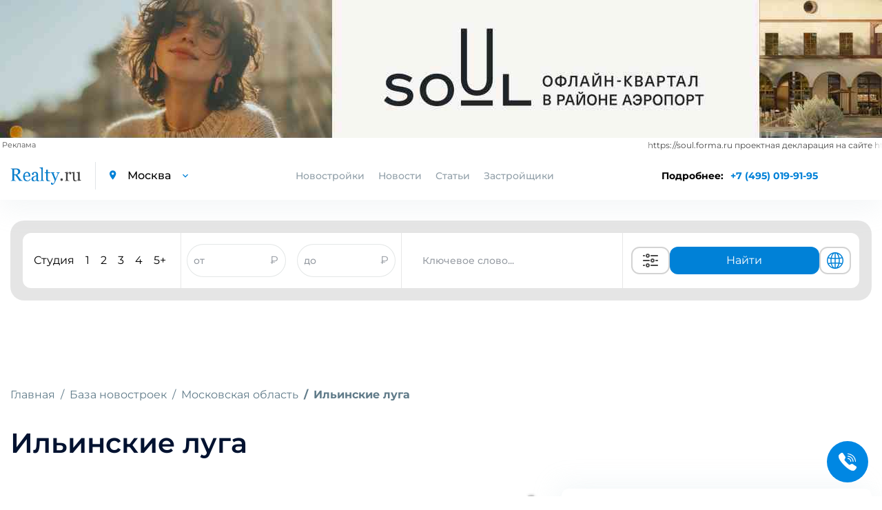

--- FILE ---
content_type: text/html; charset=UTF-8
request_url: https://www.realty.ru/novostroyka/il-inskie-luga-j
body_size: 26060
content:
<!DOCTYPE html>
<html>

<head>
    <base href="https://www.realty.ru/">
    <meta charset="utf-8">
    <title>Ильинские луга – купить квартиру в жилом комплексе по ценам застройщика ПИК | Realty</title>
    <meta property="og:title" content="Ильинские луга – купить квартиру в жилом комплексе по ценам застройщика ПИК | Realty" />
            <meta name="description" content="От 6 591 750 рублей. Ипотека от 5%. Квартиры в Ильинские луга Комфорт-класса по низким ценам от застройщика - от 195 950 руб. до 395 900 руб. за м2." />
        <meta property="og:description" content="От 6 591 750 рублей. Ипотека от 5%. Квартиры в Ильинские луга Комфорт-класса по низким ценам от застройщика - от 195 950 руб. до 395 900 руб. за м2." />
                <link rel="canonical" href="https://www.realty.ru/novostroyka/il-inskie-luga-j" />
        <meta http-equiv="X-UA-Compatible" content="IE=edge">
            <meta name="viewport" content="width=device-width, initial-scale=1.0, minimum-scale=1.0, maximum-scale=1.0, user-scalable=no">
        <meta property="og:locale" content="ru_RU" />
    <link rel="shortcut icon" href="https://www.realty.ru/template/inc/img/favicon.png">
    
        <script referrerpolicy="origin" type="text/javascript" src="https://onetarget.ru/lk/asd.js?site_id=KjnmhGOGP2" rel="nofollow" async></script>
        
        <!-- Yandex.Metrika counter -->
        <script type="text/javascript" >
        (function(m,e,t,r,i,k,a){m[i]=m[i]||function(){(m[i].a=m[i].a||[]).push(arguments)};
        m[i].l=1*new Date();
        for (var j = 0; j < document.scripts.length; j++) {if (document.scripts[j].src === r) { return; }}
        k=e.createElement(t),a=e.getElementsByTagName(t)[0],k.async=1,k.src=r,a.parentNode.insertBefore(k,a)})
        (window, document, "script", "https://mc.yandex.ru/metrika/tag.js", "ym");

        ym(21512482, "init", {
            clickmap:true,
            trackLinks:true,
            accurateTrackBounce:true
        });
        </script>
        <noscript><div><img src="https://mc.yandex.ru/watch/21512482" style="position:absolute; left:-9999px;" alt="" /></div></noscript>
        <!-- /Yandex.Metrika counter -->

        <script async src="https://s.cnvl.io/cdp/ozz.js" rel="nofollow"></script>
    <style type="text/css">
        @import 'template/inc/css/cls.css';
    </style>
            <meta property="og:image" content="//www.realty.ru/images/objects/original/novostroyka/il-inskie-luga-j/illghgt (1).jpg">
        <meta property="og:url" content="https://www.realty.ru/novostroyka/il-inskie-luga-j" />
    <link id="style-realty-select2"  href="https://www.realty.ru/plugins/realty/template/inc/css/select2.min.css?v=7" rel="stylesheet">
    <script>
        const SITE_ID = 6;
    </script>
    <!--js-->
    <link rel="preload" href="https://www.realty.ru/template/inc/libs/fonts-googleapis-com/fonts_googleapis_com.css" as="style">
    <link rel="stylesheet" href="https://www.realty.ru/template/inc/libs/fonts-googleapis-com/fonts_googleapis_com.css" media="print" onload="this.media='all'">
    <link rel="preload" href="https://www.realty.ru/template/inc/libs/material-design-iconic-font/css/material-design-iconic-font.min.css" as="style">
    <link rel="stylesheet" href="https://www.realty.ru/template/inc/libs/material-design-iconic-font/css/material-design-iconic-font.min.css" media="print" onload="this.media='all'">
    
    

    <style>
        .preload {
            visibility: hidden;
        }

        .preload * {
            visibility: hidden !important;
        }
    </style>
    <script>
        window.addEventListener('DOMContentLoaded', function() {
            document.querySelector('body').classList.remove('preload');
            if (window.innerWidth < 770) {
                if (window.location.href.includes('/novostroyka/')) {
                    $('.meta-h1').get(0).scrollIntoView();
                } else if (window.location.href.includes('/article/') || window.location.href.includes('/new/')) {
                    $('.article_section.information').get(0).scrollIntoView();
                } else if (window.location.href.includes('districts') || window.location.href.includes('okruga-novoi-moskvy')) {
                    $('.article_section').get(0).scrollIntoView();
                }
            }
        });
    </script>
    <!-- Pixel -->
    <script type="text/javascript">
        if (window.location.href.search("utm_medium=cpc") !== -1) {
            (function(d, w) {
                var n = d.getElementsByTagName("script")[0],
                    s = d.createElement("script");
                s.type = "text/javascript";
                s.async = true;
                s.src = "https://qoopler.ru/index.php?ref=" + d.referrer + "&page=" + encodeURIComponent(w.location.href);
                n.parentNode.insertBefore(s, n);
            })(document, window);
        }
    </script>
    <!-- /Pixel -->
    <!--script src="https://captcha-api.yandex.ru/captcha.js" defer></script-->
</head>

<body class="preload">
         <div id="GB_advert_7">
    </div>
    <div id="GB_advert_77">
    </div>
 
    <div id="GB_advert_20" class="project-msk" style="position: fixed;right: 0px;top: 50%;z-index: 9;width: 240px;height: 400px;overflow: hidden;"></div>
    
    <!-- PAGE CONTENT -->
    <div class= "page_wrapper" >

        <!-- HEADER -->
        <header class="main_header">

            <div class="container">
                <div class="left_block">
                    <a href="https://www.realty.ru/" class="logo"><img src="https://www.realty.ru/template/inc/img/logo.png" alt="logo"></a>
                    <div class="city_select">
                        <i class="zmdi zmdi-pin"></i>
                        <select data-reach-target="smena_regiona_v_shapke" name="city" class="mod_select">
                            <option value="//www.realty.ru" selected>Москва</option>
                            <option value="//spb.realty.ru" >Санкт-Петербург</option>
                        </select>
                    </div>
                </div>
                <div class="nav_block">
                    <ul class="nav">
                                                <li class="link-novostroyki">
                            <a>Новостройки</a>
                                                        <div class="new-buildings main">
                                <div class="new-buildings container">
                                    <div class="type">
                                        <div class="type-item">
                                            <ul>
                                                                                                <li><a  href="novostroyki-kvartira">Квартиры</a></li>
                                                                                                <li><a  href="novostroyki-taunhaus">Таунхаус</a></li>
                                                                                                <li><a  href="novostroyki-dom">Дом</a></li>
                                                                                            </ul>
                                        </div>
                                        <div class="type-item">
                                            <ul>
                                                                                                <li><a  href="novostroyki-apartamenti">Апартаменты</a></li>
                                                                                                <li><a  href="novostroyki-kommercheskaya-nediizhimost">Коммерческая недвижимость</a></li>
                                                                                                <li><a  href="novostroyki-kvartiri-i-apartamenti">Квартиры и апартаменты</a></li>
                                                                                            </ul>
                                        </div>
                                    </div>
                                    <div class="banner">
                                        <a class="banner-calc-landing" href="/calc-landing" alt="Квартира мечты уже ждет вас"><img data-src="template/inc/img/calculate.png" class="lazy" alt="building"/></a>
                                    </div>
                                </div>
                            </div>
                        </li>
                                                <li><a href="news">Новости</a></li>
                        <li><a href="articles">Статьи</a></li>
                        <li><a href="builders">Застройщики</a></li>
                    </ul>
                    <div class="city_select mobile_city_select">
                        <i class="zmdi zmdi-pin"></i>
                        <select data-reach-target="smena_regiona_v_shapke" name="city" class="mod_select">
                            <option value="//realty.ru" selected>Москва</option>
                            <option value="//spb.realty.ru" >Санкт-Петербург</option>
                        </select>
                    </div>
                    <p class="tel mobile_tel"><a href="tel:+74950199195" data-reach-target="klik_po_nomeru_telefona">+7 (495) 019-91-95</a></p>
                </div>
                <div class="right_block">
                    <div class="phone-block-info">
                        <span>Подробнее: </span>
                        <p class="tel"><a class="popup-tel" href="tel:+7 (495) 019-91-95" data-reach-target="klik_po_nomeru_telefona">+7 (495) 019-91-95</a></p>
                    </div>
                    <div class="mobile-phone-block">
                        <p class="tel">
                            <a class="popup-tel mobile" href="tel:+7 (495) 019-91-95" data-reach-target="klik_po_nomeru_telefona">
                                <svg width="14" height="14" viewBox="0 0 14 14" fill="none" xmlns="http://www.w3.org/2000/svg">
                                <path d="M14 11.431C14 11.683 13.9439 11.942 13.8247 12.194C13.7056 12.446 13.5513 12.684 13.348 12.908C13.0045 13.286 12.6259 13.559 12.1983 13.734C11.7777 13.909 11.322 14 10.8312 14C10.1162 14 9.35203 13.832 8.54582 13.489C7.73961 13.146 6.9334 12.684 6.1342 12.103C5.31966 11.5081 4.55101 10.8529 3.83475 10.143C3.12583 9.43041 2.47198 8.66522 1.87882 7.854C1.30396 7.056 0.841262 6.258 0.504757 5.467C0.168252 4.669 0 3.906 0 3.178C0 2.702 0.0841261 2.247 0.252378 1.827C0.420631 1.4 0.687031 1.008 1.05859 0.658C1.50726 0.217 1.998 0 2.51678 0C2.71307 0 2.90936 0.042 3.08463 0.126C3.2669 0.21 3.42814 0.336 3.55433 0.518L5.18077 2.807C5.30696 2.982 5.3981 3.143 5.46119 3.297C5.52429 3.444 5.55934 3.591 5.55934 3.724C5.55934 3.892 5.51027 4.06 5.41212 4.221C5.32098 4.382 5.18778 4.55 5.01953 4.718L4.48673 5.271C4.40961 5.348 4.37456 5.439 4.37456 5.551C4.37456 5.607 4.38157 5.656 4.39559 5.712C4.41663 5.768 4.43766 5.81 4.45168 5.852C4.57787 6.083 4.79519 6.384 5.10366 6.748C5.41913 7.112 5.75563 7.483 6.12018 7.854C6.49875 8.225 6.8633 8.568 7.23485 8.883C7.5994 9.191 7.90085 9.401 8.13921 9.527C8.17426 9.541 8.21632 9.562 8.2654 9.583C8.32148 9.604 8.37757 9.611 8.44066 9.611C8.55984 9.611 8.65098 9.569 8.72809 9.492L9.26089 8.967C9.43615 8.792 9.60441 8.659 9.76565 8.575C9.92689 8.477 10.0881 8.428 10.2634 8.428C10.3966 8.428 10.5368 8.456 10.691 8.519C10.8453 8.582 11.0065 8.673 11.1818 8.792L13.5023 10.437C13.6845 10.563 13.8107 10.71 13.8878 10.885C13.9579 11.06 14 11.235 14 11.431Z" fill="#018BD9"/>
                                </svg>
                            </a>
                        </p>
                    </div>
                    <div class="a101" id="GB_advert_62"></div>
                    <button type="button" class="toggle_menu">
                        <span class='sandwich'>
                            <span class="sw-topper"></span>
                            <span class="sw-bottom"></span>
                            <span class="sw-footer"></span>
                        </span>
                        Меню
                    </button>
                </div>
                <button class="feedback-form" data-toggle="modal" data-target="#feedback_modal">
                    <img class="call-icon" src="https://img.icons8.com/ios-filled/100/ffffff/ringer-volume.png" rel="nofollow" />
                </button>
            </div>
        </header>
        <!-- END HEADER -->

                    <div class="container">
                <!-- BANNER -->
                                <!-- END BANNER -->

                
                
                <!-- SEARCH SECTION -->
<div class="search-img-mobile" style="display: none;">
    <i></i>
    <span>Поиск новостроек</span>
</div>
<section class="search_section inner_search_section">
    
    
    <form action="search" method="get" class="search_form active">
        

        <div class="new_search">
            <div class="new_search__input_form">
                <div class="count_of_rooms">
                    <ul class="types_of_rooms" style="">
                        <li>
                            <input class="new-search-room" type="checkbox" id="studio" name="room[]" value="с" >
                            <label for="studio">Студия</label>
                        </li>
                        <li>
                            <input class="new-search-room" type="checkbox" id="1_room" name="room[]" value="1" >
                            <label for="1_room">1</label>
                        </li>
                        <li>
                            <input class="new-search-room" type="checkbox" id="2_room" name="room[]" value="2" >
                            <label for="2_room">2</label>
                        </li>
                        <li>
                            <input class="new-search-room" type="checkbox" id="3_room" name="room[]" value="3" >
                            <label for="3_room">3</label>
                        </li>
                        <li>
                            <input class="new-search-room" type="checkbox" id="4_room" name="room[]" value="4" >
                            <label for="4_room">4</label>
                        </li>
                        <li>
                            <input class="new-search-room" type="checkbox" id="5_room" name="room[]" value="5" >
                            <label for="5_room">5+</label>
                        </li>
                    </ul>
                </div>

                <div class="price_of_houses double_price open" style="border-left: 1px solid #e7e7e7; border-right: 1px solid #e7e7e7; display: flex; align-items:center; height: 100%; justify-content: space-around; flex:3;">
                    <div class="price_input_field">
                        <input style="height: 100%; border-radius: 40px; width: 80%; padding: 0" name="priceall_min" data-reach-target="zapolnenie_poliya_cena_ot_do" placeholder="от" type="text" value="">
                        <span style="color: #989DA4">₽</span>
                    </div>
                    <div class="price_input_field">
                        <input style="height: 100%; border-radius: 40px; width: 80%; padding: 0" name="priceall_max" data-reach-target="zapolnenie_poliya_cena_to_do" placeholder="до" type="text" value="">
                        <span style="color: #989DA4">₽</span>
                    </div>
                </div>
                <div class="keyword_search">
                    <div class="input_with_help" style="width: 100%; height: 100%">
                        <input style="height: 100%;" type="text" name="obj_name" class="address" placeholder="Ключевое слово..."  autocomplete="off">
                        <ul class="help_list" style="display: none;">
                        </ul>
                    </div>
                </div>
                <div class="buttons">
                    <button class="extended_options" title="Расширенный поиск" data-reach-target="klik_po_knopke_rashirenyi_poisk" type="button"><svg width="40" height="24" viewBox="0 0 24 24" version="1.1" xmlns="http://www.w3.org/2000/svg" xmlns:xlink="http://www.w3.org/1999/xlink">
    <desc>Created with Sketch.</desc>
    <defs>

    </defs>
    <g id="Page-1" stroke="none" stroke-width="1" fill="none" fill-rule="evenodd">
        <g id="ic-settings" fill="#4A4A4A">
            <path d="M1,5 C1,4.44771525 1.44266033,4 1.99895656,4 L3.00104344,4 C3.55275191,4 4,4.44386482 4,5 C4,5.55228475 3.55733967,6 3.00104344,6 L1.99895656,6 C1.44724809,6 1,5.55613518 1,5 Z M12,5 C12,4.44771525 12.444837,4 12.9955775,4 L22.0044225,4 C22.5542648,4 23,4.44386482 23,5 C23,5.55228475 22.555163,6 22.0044225,6 L12.9955775,6 C12.4457352,6 12,5.55613518 12,5 Z M8,6 C7.44771525,6 7,5.55228475 7,5 C7,4.44771525 7.44771525,4 8,4 C8.55228475,4 9,4.44771525 9,5 C9,5.55228475 8.55228475,6 8,6 Z M8,8 C6.34314575,8 5,6.65685425 5,5 C5,3.34314575 6.34314575,2 8,2 C9.65685425,2 11,3.34314575 11,5 C11,6.65685425 9.65685425,8 8,8 Z M1,19 C1,18.4477153 1.44266033,18 1.99895656,18 L3.00104344,18 C3.55275191,18 4,18.4438648 4,19 C4,19.5522847 3.55733967,20 3.00104344,20 L1.99895656,20 C1.44724809,20 1,19.5561352 1,19 Z M12,19 C12,18.4477153 12.444837,18 12.9955775,18 L22.0044225,18 C22.5542648,18 23,18.4438648 23,19 C23,19.5522847 22.555163,20 22.0044225,20 L12.9955775,20 C12.4457352,20 12,19.5561352 12,19 Z M8,20 C7.44771525,20 7,19.5522847 7,19 C7,18.4477153 7.44771525,18 8,18 C8.55228475,18 9,18.4477153 9,19 C9,19.5522847 8.55228475,20 8,20 Z M8,22 C6.34314575,22 5,20.6568542 5,19 C5,17.3431458 6.34314575,16 8,16 C9.65685425,16 11,17.3431458 11,19 C11,20.6568542 9.65685425,22 8,22 Z M1,12 C1,11.4477153 1.4556644,11 1.99539757,11 L10.0046024,11 C10.5543453,11 11,11.4438648 11,12 C11,12.5522847 10.5443356,13 10.0046024,13 L1.99539757,13 C1.44565467,13 1,12.5561352 1,12 Z M19,12 C19,11.4477153 19.4433532,11 20.0093689,11 L21.9906311,11 C22.5480902,11 23,11.4438648 23,12 C23,12.5522847 22.5566468,13 21.9906311,13 L20.0093689,13 C19.4519098,13 19,12.5561352 19,12 Z M15,13 C14.4477153,13 14,12.5522847 14,12 C14,11.4477153 14.4477153,11 15,11 C15.5522847,11 16,11.4477153 16,12 C16,12.5522847 15.5522847,13 15,13 Z M15,15 C13.3431458,15 12,13.6568542 12,12 C12,10.3431458 13.3431458,9 15,9 C16.6568542,9 18,10.3431458 18,12 C18,13.6568542 16.6568542,15 15,15 Z" id="Combined-Shape">

            </path>
        </g>
    </g>
</svg>
</button>
                    <button class="show_options" data-reach-target="klik_po_knopke_naity" type="submit" name="search" >Найти</button>
                    <button class="globe" title="Показать на карте" data-reach-target="klik-po-knopke-pokazat-na-karte" type="submit" name="map_search" ><svg fill="#0081D7" width="30" height="24" viewBox="0 0 1024 1024" xmlns="http://www.w3.org/2000/svg"><path d="M1025.02 512c0-272.016-213.663-495.104-482.319-511.023-5.536-.608-11.088-1.009-16.72-1.009-1.664 0-3.328.176-4.992.224-2.992-.048-5.968-.224-8.992-.224C229.117-.032-1.026 229.664-1.026 512s230.144 512.032 513.023 512.032c3.024 0 6-.176 9.008-.24 1.664.064 3.328.24 4.992.24 5.632 0 11.184-.4 16.72-1.009 268.64-15.92 482.304-238.976 482.303-511.023zm-95.451 164.832c-17.632-5.12-61.92-16.24-140.064-25.392 6.464-44.192 10-90.896 10-139.44 0-38.256-2.208-75.343-6.288-111.008 99.008-11.824 142.384-26.72 145.296-27.745l-11.92-33.584c22.24 53.088 34.56 111.296 34.56 172.336 0 58.193-11.28 113.761-31.583 164.833zM285.488 512.001c0-35.808 2.37-70.77 6.705-104.401 51.888 4.08 113.936 7.088 186.863 7.792v222.064c-70.992.688-131.664 3.568-182.688 7.473-7.04-42.193-10.88-86.88-10.88-132.928zM542.945 68.223c78.464 22.736 145.648 131.695 175.744 276.111-48.368 3.856-106.624 6.673-175.744 7.33V68.223zm-63.886.783V351.63c-68.368-.688-126.88-3.473-176.063-7.232C333.7 201.79 401.428 93.646 479.059 69.006zm0 632.223l.001 253.743c-72.4-22.976-136.192-118.575-169.36-247.023 47.76-3.504 104.096-6.063 169.359-6.72zm63.888 254.543l-.001-254.56c65.952.623 122.064 3.28 169.217 6.928-32.608 130.128-96 226.416-169.216 247.632zm-.001-318.32l.001-222.032c73.311-.688 134.991-3.776 186.191-8a844.922 844.922 0 0 1 6.496 104.592c0 46.128-3.712 90.864-10.528 133.12-50.416-4.08-110.8-7.008-182.16-7.68zm371.858-323.52c-9.664 3.008-50.063 14.48-131.023 24.032-18.048-95.952-50.672-177.968-93.12-237.168C788.197 143.18 867.797 219.1 914.805 313.932zM358.82 90.589c-52.208 59.952-94.832 146.161-118.096 248.113-72.48-7.856-115.921-17.089-133.312-21.281 50.72-104.64 141.04-186.752 251.408-226.832zM83.637 377.182c12.32 3.344 58.913 14.941 145.553 24.525a795.86 795.86 0 0 0-7.68 110.305c0 48.273 4.368 94.721 12.24 138.688-74.4 8.033-120.16 17.649-140.688 22.609-19.44-50.096-30.208-104.447-30.208-161.312 0-46.96 7.312-92.256 20.783-134.815zm37.457 355.166c23.264-4.944 64.912-12.464 126.592-18.928 24.288 89.712 63.792 165.616 111.136 219.968-101.12-36.72-185.296-108.752-237.728-201.04zM690.662 923.18c38.224-53.264 68.48-125.024 87.296-208.801 63.408 7.28 103.216 15.792 123.296 20.864-48.016 83.072-121.855 149.393-210.592 187.937z"/></svg>
</button>
                </div>
                <div class="advanced-search-block">
                    <button class="globe" title="Показать на карте" data-reach-target="klik-po-knopke-pokazat-na-karte" type="submit" name="map_search" ><svg width="25" height="25" viewBox="0 0 25 25" fill="none" xmlns="http://www.w3.org/2000/svg">
<path d="M12.5 21.5C14.495 21.4999 16.4335 20.8372 18.011 19.616C19.5886 18.3948 20.7159 16.6843 21.216 14.753M12.5 21.5C10.505 21.4999 8.56654 20.8372 6.98898 19.616C5.41141 18.3948 4.28408 16.6843 3.784 14.753M12.5 21.5C14.985 21.5 17 17.47 17 12.5C17 7.53 14.985 3.5 12.5 3.5M12.5 21.5C10.015 21.5 8 17.47 8 12.5C8 7.53 10.015 3.5 12.5 3.5M21.216 14.753C21.401 14.033 21.5 13.278 21.5 12.5C21.5025 10.9521 21.1039 9.42999 20.343 8.082M21.216 14.753C18.5492 16.2314 15.5492 17.0048 12.5 17C9.338 17 6.367 16.185 3.784 14.753M3.784 14.753C3.59475 14.017 3.49933 13.26 3.5 12.5C3.5 10.895 3.92 9.387 4.657 8.082M12.5 3.5C14.0962 3.49933 15.6639 3.92336 17.0422 4.72856C18.4205 5.53377 19.5597 6.69117 20.343 8.082M12.5 3.5C10.9038 3.49933 9.33608 3.92336 7.95781 4.72856C6.57954 5.53377 5.44031 6.69117 4.657 8.082M20.343 8.082C18.1657 9.96793 15.3805 11.0041 12.5 11C9.502 11 6.76 9.9 4.657 8.082" stroke="#0081D7" stroke-width="1.5" stroke-linecap="round" stroke-linejoin="round"/>
</svg>
</button>
                    <button class="extended_options" title="Расширенный поиск" data-reach-target="klik_po_knopke_rashirenyi_poisk" type="button"><svg width="25" height="25" viewBox="0 0 25 25" fill="none" xmlns="http://www.w3.org/2000/svg">
<path d="M20.5 7.5H11.5" stroke="#585B78" stroke-width="2" stroke-linecap="round" stroke-linejoin="round"/>
<path d="M14.5 17.5H5.5" stroke="#585B78" stroke-width="2" stroke-linecap="round" stroke-linejoin="round"/>
<path d="M17.5 20.5C19.1569 20.5 20.5 19.1569 20.5 17.5C20.5 15.8431 19.1569 14.5 17.5 14.5C15.8431 14.5 14.5 15.8431 14.5 17.5C14.5 19.1569 15.8431 20.5 17.5 20.5Z" stroke="#585B78" stroke-width="2" stroke-linecap="round" stroke-linejoin="round"/>
<path d="M7.5 10.5C9.15685 10.5 10.5 9.15685 10.5 7.5C10.5 5.84315 9.15685 4.5 7.5 4.5C5.84315 4.5 4.5 5.84315 4.5 7.5C4.5 9.15685 5.84315 10.5 7.5 10.5Z" stroke="#585B78" stroke-width="2" stroke-linecap="round" stroke-linejoin="round"/>
</svg>
</button>
                </div>
            </div>
        </div>

                <div class="input_with_help mobile">
            <div class="search-buildings">
                <input type="text" name="obj_name_mobile" class="address" placeholder="Поиск по новостройкам"  autocomplete="off">
                <ul class="help_list" style="display: none;">
                </ul>
            </div>
            <div class="search-buildings-btn">
                <button data-reach-target="klik_po_knopke_search" type="submit" name="search" class="submit_btn"><img src="template/inc/img/search-icon.png"/></button>
            </div>
        </div>
            </form>

    <form action="search" class="advanced_search_form form_loading" id="advanced_search_form">
        <span class="spinner"></span>
    </form>
    </section>
<!-- END SEARCH SECTION -->








    




                    </div>

        

<div class="content">
    <div itemscope itemtype="https://schema.org/Product" class="container">
                <!-- BREADCRUMBS -->
        <ol itemscope itemtype="https://schema.org/BreadcrumbList" class="breadcrumb">
            <li itemprop="itemListElement" itemscope itemtype="https://schema.org/ListItem" class="breadcrumb-item">
                <a itemprop="item" href="/">Главная</a>
                <meta itemprop="name" content="Главная" />
                <meta itemprop="position" content="1" />
            </li>
            <li itemprop="itemListElement" itemscope itemtype="https://schema.org/ListItem" class="breadcrumb-item">
                <a itemprop="item" href="newbuild">База новостроек</a>
                <meta itemprop="name" content="База новостроек" />
                <meta itemprop="position" content="2" />
            </li>
            <li itemprop="itemListElement" itemscope itemtype="https://schema.org/ListItem" class="breadcrumb-item">
                <a itemprop="item" href="newbuild">Московская область</a>
                <meta itemprop="name" content="Московская область" />
                <meta itemprop="position" content="3" />
            </li>
            <li itemprop="itemListElement" itemscope itemtype="https://schema.org/ListItem" class="breadcrumb-item active">
                <a itemprop="item" href="https://www.realty.ru/novostroyka/il-inskie-luga-j">Ильинские луга</a>
                <meta itemprop="name" content="Ильинские луга" />
                <meta itemprop="position" content="4" />
            </li>
        </ol>
        <!-- END BREADCRUMBS -->

        <!-- CARD HEADER SECTION -->

        <div id="GB_advert_37"></div>
        <div id="GB_advert_adv_id"></div>

        <!-- END CARD HEADER SECTION -->

        <h1 class="meta-h1">Ильинские луга</h1>

        <script type="application/ld+json">
            {
                "@context": "http://schema.org",
                "@graph": [{
                    "@context": "http://schema.org",
                    "@type": "Product",
                    "brand": "Realty.ru",
                     "name": "Ильинские луга",
                    "description": "От 6 591 750 рублей. Ипотека от 5%. Квартиры в Ильинские луга Комфорт-класса по низким ценам от застройщика - от 195 950 руб. до 395 900 руб. за м2.",
                    "offers": {
                        "@type": "AggregateOffer",
                        "lowPrice": "6591750",
                        "highPrice": "23885400",
                        "priceCurrency": "RUB"
                    }
                                    }]
            }
        </script>

        <!-- CARD MAIN SECTION -->
        <div class="card_main_section tab-content">
            <meta itemprop="name" content="Ильинские луга" />
            <meta itemprop="description" content="От 6 591 750 рублей. Ипотека от 5%. Квартиры в Ильинские луга Комфорт-класса по низким ценам от застройщика - от 195 950 руб. до 395 900 руб. за м2." />
            <div class="card_slider tab-pane active" id="tab-1">
                                <div class="fotorama" data-auto="false" data-arrows="true" data-width="100%" data-allowfullscreen="true" id="fotorama">
                                            <a class="fotorama-lazy" href="//www.realty.ru/images/objects/original/novostroyka/il-inskie-luga-j/illghgt (1).jpg" data-thumb="//www.realty.ru/images/objects/original/novostroyka/il-inskie-luga-j/illghgt (1).jpg" data-full="//www.realty.ru/images/objects/original/novostroyka/il-inskie-luga-j/illghgt (1).jpg"></a>
                                            <a class="fotorama-lazy" href="//www.realty.ru/images/objects/original/novostroyka/il-inskie-luga-j/illghgt (2).jpg" data-thumb="//www.realty.ru/images/objects/original/novostroyka/il-inskie-luga-j/illghgt (2).jpg" data-full="//www.realty.ru/images/objects/original/novostroyka/il-inskie-luga-j/illghgt (2).jpg"></a>
                                            <a class="fotorama-lazy" href="//www.realty.ru/images/objects/original/novostroyka/il-inskie-luga-j/illghgt (3).jpg" data-thumb="//www.realty.ru/images/objects/original/novostroyka/il-inskie-luga-j/illghgt (3).jpg" data-full="//www.realty.ru/images/objects/original/novostroyka/il-inskie-luga-j/illghgt (3).jpg"></a>
                                            <a class="fotorama-lazy" href="//www.realty.ru/images/objects/original/novostroyka/il-inskie-luga-j/illghgt (4).jpg" data-thumb="//www.realty.ru/images/objects/original/novostroyka/il-inskie-luga-j/illghgt (4).jpg" data-full="//www.realty.ru/images/objects/original/novostroyka/il-inskie-luga-j/illghgt (4).jpg"></a>
                                            <a class="fotorama-lazy" href="//www.realty.ru/images/objects/original/novostroyka/il-inskie-luga-j/illghgt (5).jpg" data-thumb="//www.realty.ru/images/objects/original/novostroyka/il-inskie-luga-j/illghgt (5).jpg" data-full="//www.realty.ru/images/objects/original/novostroyka/il-inskie-luga-j/illghgt (5).jpg"></a>
                                            <a class="fotorama-lazy" href="//www.realty.ru/images/objects/original/novostroyka/il-inskie-luga-j/illghgt (6).jpg" data-thumb="//www.realty.ru/images/objects/original/novostroyka/il-inskie-luga-j/illghgt (6).jpg" data-full="//www.realty.ru/images/objects/original/novostroyka/il-inskie-luga-j/illghgt (6).jpg"></a>
                                            <a class="fotorama-lazy" href="//www.realty.ru/images/objects/original/novostroyka/il-inskie-luga-j/illghgt (7).jpg" data-thumb="//www.realty.ru/images/objects/original/novostroyka/il-inskie-luga-j/illghgt (7).jpg" data-full="//www.realty.ru/images/objects/original/novostroyka/il-inskie-luga-j/illghgt (7).jpg"></a>
                                            <a class="fotorama-lazy" href="//www.realty.ru/images/objects/original/novostroyka/il-inskie-luga-j/illghgt (8).jpg" data-thumb="//www.realty.ru/images/objects/original/novostroyka/il-inskie-luga-j/illghgt (8).jpg" data-full="//www.realty.ru/images/objects/original/novostroyka/il-inskie-luga-j/illghgt (8).jpg"></a>
                                            <a class="fotorama-lazy" href="//www.realty.ru/images/objects/original/novostroyka/il-inskie-luga-j/illghgt (9).jpg" data-thumb="//www.realty.ru/images/objects/original/novostroyka/il-inskie-luga-j/illghgt (9).jpg" data-full="//www.realty.ru/images/objects/original/novostroyka/il-inskie-luga-j/illghgt (9).jpg"></a>
                                    </div>
            </div>
            <!-- END CARD MAIN SECTION -->
            <div class="card_info">
                <div class="top_wrapper ">
                                        <div class="seller-block">
                                                    <div class="seller-block-item">
                                                            <a href="agency/3018" rel="nofollow" data-reach-target="klik_po_logotipu_zastroyshika"><img itemprop="image" src="https://www.realty.ru/images/seller/logo/1_PIK_logo5000.png" alt="img"></a>
                                                        <span content="ПИК" class="title">ПИК</span>
                            </div>
                                            </div>
                                        <div class="brief-information-table">
                                                                                <div class="tr-table frame-block-btn">
                                <div>Срок сдачи</div>
                                <div>
                                    <div class="section-quarter">
                                        3 кв. 2027                                        <img src="template/inc/img/icons8-arrow-26.png" class="section-arrow" alt="prev">
                                    </div>
                                </div>
                            </div>
                            <div class="frame-block">
                                                                    <div class="frame-block-item">
                                        <div>1 корпус</div>
                                        <div>4 кв</div>
                                        <div>2018</div>
                                    </div>
                                                                    <div class="frame-block-item">
                                        <div>1 корпус</div>
                                        <div>4 кв</div>
                                        <div>2023</div>
                                    </div>
                                                                    <div class="frame-block-item">
                                        <div>1 корпус</div>
                                        <div>4 кв</div>
                                        <div>2024</div>
                                    </div>
                                                                    <div class="frame-block-item">
                                        <div>1 корпус</div>
                                        <div>2 кв</div>
                                        <div>2024</div>
                                    </div>
                                                                    <div class="frame-block-item">
                                        <div>1 корпус</div>
                                        <div>4 кв</div>
                                        <div>2025</div>
                                    </div>
                                                                    <div class="frame-block-item">
                                        <div>2 корпус</div>
                                        <div>3 кв</div>
                                        <div>2025</div>
                                    </div>
                                                                    <div class="frame-block-item">
                                        <div>1 корпус</div>
                                        <div>1 кв</div>
                                        <div>2025</div>
                                    </div>
                                                                    <div class="frame-block-item">
                                        <div>6 корпус</div>
                                        <div>3 кв</div>
                                        <div>2027</div>
                                    </div>
                                                            </div>
                                                                            <div class="tr-table">
                                <div>Класс жилья</div>
                                <div>Комфорт</div>
                            </div>
                                                                            <div class="tr-table">
                                <div>Типы</div>
                                <div>Квартира</div>
                            </div>
                                                <div class="tr-table">
                            <div>Минимальная цена</div>
                                                            <div itemprop="lowPrice" content="6591750">
                                    от
                                    <meta itemprop="priceCurrency" content="RUB" />
                                    6 591 750 руб
                                </div>
                                                    </div>
                        <div class="tr-table">
                            <div>Максимальная цена</div>
                                                            <div itemprop="highPrice" content="23885400">
                                    до
                                    <meta itemprop="priceCurrency" content="RUB" />
                                    <meta itemprop="availability" href="https://schema.org/InStock" />
                                    23 885 400 руб
                                </div>
                                                    </div>
                        <div class="tr-table">
                            <div>Минимальная цена за м2</div>
                                                            <div itemprop="lowPrice" content="195950">
                                    от
                                    <meta itemprop="priceCurrency" content="RUB" />
                                    195 950 руб
                                </div>
                                                    </div>
                        <div class="tr-table">
                            <div>Максимальная цена за м2</div>
                                                            <div itemprop="highPrice" content="395900">
                                    до
                                    <meta itemprop="priceCurrency" content="RUB" />
                                    <meta itemprop="availability" href="https://schema.org/InStock" />
                                    395 900 руб
                                </div>
                                                    </div>
                    </div>
                </div>
                <div class="bottom_wrapper">
                                            <a href="https://www.pik.ru/il-luga?utm_campaign=novorigskie_kvart&utm_content=kartochka&utm_medium=display&utm_source=yandex.sprav&utm_term=moskva" rel="nofollow" data-reach-target="klik_po_knopke_dopolnitelnaya_informatsiya" class="main_btn" target="_blank">Дополнительная информация</a>
                                                                <p data-reach-target="klik_po_knopke_pokazats_telephone" class="show_tel tel_btn"><span>Показать телефон</span> <a href="tel:84951284117" class="tel">84951284117</a></p>
                                                                <button class="callback_btn" data-toggle="modal" data-target="#callback_modal" data-reach-target="klik_po_knopke_zakazats_obratniy_zvonok" data-callback-object="object-8506">Заказать обратный звонок</button>
                                    </div>
            </div>
        </div>
        <!-- END CARD MAIN SECTION -->

                    <!-- PRICE SECTION -->
            <section itemscope itemtype="https://schema.org/ItemList" id="plans" class="price_section">
                <h2 class="section_title">Цены на квартиры от 21 января</h2>

                                <div class="layout-filter">
                    <div class="quarter-filter" data-object="8506" data-alias="novostroyka/il-inskie-luga-j" data-typefeed="3">
                            <div class="quarter-filter-container">
                                <div class="quarter-filter-item active" data-year="" data-quarter="" data-section="">Все корпуса</div>
                                                                <div class="quarter-filter-item" data-year="2025" data-quarter="4" data-section="0">2025 Квартал 4 <br/></div>
                                                                <div class="quarter-filter-item" data-year="2027" data-quarter="3" data-section="0">2027 Квартал 3 <br/></div>
                                                            </div>

                            <a class="prev-arrow"><i class="fa fa-chevron-circle-left"></i></a>
                            <a class="next-arrow"><i class="fa fa-chevron-circle-right"></i></a>
                    </div>
                    <div class="presence-finishing">
                        <span>Наличие отделки</span>
                        <label class="switch">
                            <input type="checkbox" id="presence-finishing">
                            <span class="slider round"></span>
                        </label>
                    </div>
                </div>
                
                <!-- FLATS SECTION -->
                <div itemprop="itemListElement" itemscope itemtype="https://schema.org/Product" class="wrapper" id="flats-container">
                    <div id="flats-spinner">
                        <div class="cv-spinner">
                            <span class="spinner"></span>
                        </div>
                    </div>
                    <meta itemprop="name" content="Ильинские луга" />
                    <meta itemprop="image" content="template/inc/img/noimg.jpg">
                    <meta itemprop="description" content="От 6 591 750 рублей. Ипотека от 5%. Квартиры в Ильинские луга Комфорт-класса по низким ценам от застройщика - от 195 950 руб. до 395 900 руб. за м2." />
                    <ul class="price_table price_table_header">
                        <li>Комнатность</li>
                                                <li>Метраж</li>
                        <li>Цена</li>
                        <li>Планировка</li>
                    </ul>
                                                                                                        <article itemprop="offers" itemscope itemtype="https://schema.org/Offer" class="spoiler_item price_spoiler">
                                    <meta itemprop="image" content="template/inc/img/noimg.jpg">
                                    <ul class="collapsed spoiler price_table">
                                        <li>
                                                                                            Студия
                                                                                    </li>
                                                                                <li>от 18.70 м2</li>
                                        <li itemprop="price" content="6591750">
                                            от
                                            <meta itemprop="priceCurrency" content="RUB" />
                                            <meta itemprop="availability" href="https://schema.org/InStock" />
                                            6 591 750 руб.
                                        </li>
                                        <li><a href="novostroyka/il-inskie-luga-j/flats/0" target="_blank" data-reach-target="klik_po_ssilke_smotrets_v_cenah_na_kvartyri_objekty_s_fidom">Смотреть (94)</a></li>
                                    </ul>
                                </article>
                                                                                                                <article itemprop="offers" itemscope itemtype="https://schema.org/Offer" class="spoiler_item price_spoiler">
                                    <meta itemprop="image" content="template/inc/img/noimg.jpg">
                                    <ul class="collapsed spoiler price_table">
                                        <li>
                                                                                                                                                1-комнатные
                                                                                                                                    </li>
                                                                                <li>от 30.60 м2</li>
                                        <li itemprop="price" content="8137485">
                                            от
                                            <meta itemprop="priceCurrency" content="RUB" />
                                            <meta itemprop="availability" href="https://schema.org/InStock" />
                                            8 137 485 руб.
                                        </li>
                                        <li><a href="novostroyka/il-inskie-luga-j/flats/1" target="_blank" data-reach-target="klik_po_ssilke_smotrets_v_cenah_na_kvartyri_objekty_s_fidom">Смотреть (274)</a></li>
                                    </ul>
                                </article>
                                                                                                                <article itemprop="offers" itemscope itemtype="https://schema.org/Offer" class="spoiler_item price_spoiler">
                                    <meta itemprop="image" content="template/inc/img/noimg.jpg">
                                    <ul class="collapsed spoiler price_table">
                                        <li>
                                                                                                                                                Евро 1-комнатные
                                                                                                                                    </li>
                                                                                <li>от 32.36 м2</li>
                                        <li itemprop="price" content="8638110">
                                            от
                                            <meta itemprop="priceCurrency" content="RUB" />
                                            <meta itemprop="availability" href="https://schema.org/InStock" />
                                            8 638 110 руб.
                                        </li>
                                        <li><a href="novostroyka/il-inskie-luga-j/flats/euro-1" target="_blank" data-reach-target="klik_po_ssilke_smotrets_v_cenah_na_kvartyri_objekty_s_fidom">Смотреть (168)</a></li>
                                    </ul>
                                </article>
                                                                                                                <article itemprop="offers" itemscope itemtype="https://schema.org/Offer" class="spoiler_item price_spoiler">
                                    <meta itemprop="image" content="template/inc/img/noimg.jpg">
                                    <ul class="collapsed spoiler price_table">
                                        <li>
                                                                                                                                                2-комнатные
                                                                                                                                    </li>
                                                                                <li>от 41.60 м2</li>
                                        <li itemprop="price" content="11488326">
                                            от
                                            <meta itemprop="priceCurrency" content="RUB" />
                                            <meta itemprop="availability" href="https://schema.org/InStock" />
                                            11 488 326 руб.
                                        </li>
                                        <li><a href="novostroyka/il-inskie-luga-j/flats/2" target="_blank" data-reach-target="klik_po_ssilke_smotrets_v_cenah_na_kvartyri_objekty_s_fidom">Смотреть (83)</a></li>
                                    </ul>
                                </article>
                                                                                                                <article itemprop="offers" itemscope itemtype="https://schema.org/Offer" class="spoiler_item price_spoiler">
                                    <meta itemprop="image" content="template/inc/img/noimg.jpg">
                                    <ul class="collapsed spoiler price_table">
                                        <li>
                                                                                                                                                Евро 2-комнатные
                                                                                                                                    </li>
                                                                                <li>от 47.65 м2</li>
                                        <li itemprop="price" content="11488326">
                                            от
                                            <meta itemprop="priceCurrency" content="RUB" />
                                            <meta itemprop="availability" href="https://schema.org/InStock" />
                                            11 488 326 руб.
                                        </li>
                                        <li><a href="novostroyka/il-inskie-luga-j/flats/euro-2" target="_blank" data-reach-target="klik_po_ssilke_smotrets_v_cenah_na_kvartyri_objekty_s_fidom">Смотреть (76)</a></li>
                                    </ul>
                                </article>
                                                                                                                <article itemprop="offers" itemscope itemtype="https://schema.org/Offer" class="spoiler_item price_spoiler">
                                    <meta itemprop="image" content="template/inc/img/noimg.jpg">
                                    <ul class="collapsed spoiler price_table">
                                        <li>
                                                                                                                                                3-комнатные
                                                                                                                                    </li>
                                                                                <li>от 60.63 м2</li>
                                        <li itemprop="price" content="16577454">
                                            от
                                            <meta itemprop="priceCurrency" content="RUB" />
                                            <meta itemprop="availability" href="https://schema.org/InStock" />
                                            16 577 454 руб.
                                        </li>
                                        <li><a href="novostroyka/il-inskie-luga-j/flats/3" target="_blank" data-reach-target="klik_po_ssilke_smotrets_v_cenah_na_kvartyri_objekty_s_fidom">Смотреть (40)</a></li>
                                    </ul>
                                </article>
                                                                                                                <article itemprop="offers" itemscope itemtype="https://schema.org/Offer" class="spoiler_item price_spoiler">
                                    <meta itemprop="image" content="template/inc/img/noimg.jpg">
                                    <ul class="collapsed spoiler price_table">
                                        <li>
                                                                                                                                                Евро 3-комнатные
                                                                                                                                    </li>
                                                                                <li>от 60.63 м2</li>
                                        <li itemprop="price" content="16577454">
                                            от
                                            <meta itemprop="priceCurrency" content="RUB" />
                                            <meta itemprop="availability" href="https://schema.org/InStock" />
                                            16 577 454 руб.
                                        </li>
                                        <li><a href="novostroyka/il-inskie-luga-j/flats/euro-3" target="_blank" data-reach-target="klik_po_ssilke_smotrets_v_cenah_na_kvartyri_objekty_s_fidom">Смотреть (39)</a></li>
                                    </ul>
                                </article>
                                                                                        </div>
                <!-- END FLATS SECTION -->
                <div class="short_banner mobile_hide" target="_blank">
                    <div id="GB_advert_3"></div>
                </div>
                <div class="btns">
                                            <button class="main_btn" data-toggle="modal" data-target="#callback_modal" data-callback-object="object-8506">Заказать обратный звонок</button>
                                                                <p data-reach-target="klik_po_knopke_pokazats_telephone" class="show_tel tel_btn"><span>Показать телефон</span> <a href="tel:84951284117" class="tel">84951284117</a></p>
                                    </div>
            </section>
            <!-- END PRICE SECTION -->
                
        
        
        <div id="GB_advert_90"></div>

        <!-- MAP SECTION -->
        <section class="map_section zastroy_map_section">
            <h2 class="section_title">Ильинские луга на карте</h2>
                                <div class="wrapper">
                        <div id="map"></div>
                        <div id="map-object">
                            
<div class="product_item  ">
    <div class="item_header">
        <a href="agency/3018" rel="nofollow"><img src="//www.realty.ru/images/seller/logo/1_PIK_logo5000.png" alt="img" data-reach-target="klik_po_logotipu_zastroyshika_iz_prevyu" class="item_logo "></a>
            <a href="novostroyka/il-inskie-luga-j" class="item_thumb">
                        <img 
                    class="lazy"
                    data-lazyclass="search-result"
                                src="//www.realty.ru/images/objects/original/novostroyka/il-inskie-luga-j/illghgt (1).jpg"
                                alt="alt"
                >
                        <img 
                    class="lazy"
                    data-lazyclass="search-result"
                                src="//www.realty.ru/images/objects/original/novostroyka/il-inskie-luga-j/illghgt (2).jpg"
                                alt="alt"
                >
                        <img 
                    class="lazy"
                    data-lazyclass="search-result"
                                src="//www.realty.ru/images/objects/original/novostroyka/il-inskie-luga-j/illghgt (3).jpg"
                                alt="alt"
                >
                        <img 
                    class="lazy"
                    data-lazyclass="search-result"
                                src="//www.realty.ru/images/objects/original/novostroyka/il-inskie-luga-j/illghgt (4).jpg"
                                alt="alt"
                >
                        <img 
                    class="lazy"
                    data-lazyclass="search-result"
                                src="//www.realty.ru/images/objects/original/novostroyka/il-inskie-luga-j/illghgt (5).jpg"
                                alt="alt"
                >
                </a>
            </div>
    <div class="item_body">
                    <a href="novostroyka/il-inskie-luga-j" data-reach-target="perehod_iz_poiska_v_object" class="item_title">Ильинские луга</a>
                    <p class="quantity">В продаже квартир: <span>491</span></p>
                <div class="price_wrapper">
                    <ul class="type_list">
                                                            <li><a href="novostroyka/il-inskie-luga-j">Студия</a></li>
                                                                                <li><a href="novostroyka/il-inskie-luga-j">
                            1 - комн.</a>
                        </li>
                                                                                <li><a href="novostroyka/il-inskie-luga-j">
                            2 - комн.</a>
                        </li>
                                                                                <li><a href="novostroyka/il-inskie-luga-j">
                            3 - комн.</a>
                        </li>
                                                </ul>
            <ul class="price_list">
                                    <li>
                        <a href="novostroyka/il-inskie-luga-j">
                            <span>от 18.70 м2</span>
                            <span>6 591 750 руб</span>
                        </a>
                    </li>
                                    <li>
                        <a href="novostroyka/il-inskie-luga-j">
                            <span>от 30.60 м2</span>
                            <span>8 137 485 руб</span>
                        </a>
                    </li>
                                    <li>
                        <a href="novostroyka/il-inskie-luga-j">
                            <span>от 41.60 м2</span>
                            <span>11 488 326 руб</span>
                        </a>
                    </li>
                                    <li>
                        <a href="novostroyka/il-inskie-luga-j">
                            <span>от 60.63 м2</span>
                            <span>16 577 454 руб</span>
                        </a>
                    </li>
                            </ul>
        </div>
    </div>
    <div class="item_footer">
        <a href="novostroyka/il-inskie-luga-j">
            <p class="address">Город,район: <span>Московская область, Ильинское-Усово</span></p>
                            <style>.product_item .reach[color-id="#0078BF"]::before { background: #0078BF; }</style>
            <p class="reach" color-id="#0078BF">
                Крылатское                                                    <span class="car">25 мин.</span>
                            </p>
                            <style>.product_item .reach[color-id="#0078BF"]::before { background: #0078BF; }</style>
            <p class="reach" color-id="#0078BF">
                Мякинино                                                    <span class="car">25 мин.</span>
                            </p>
                            <style>.product_item .reach[color-id="#0078BF"]::before { background: #0078BF; }</style>
            <p class="reach" color-id="#0078BF">
                Строгино                                                    <span class="car">20 мин.</span>
                            </p>
            </a>
            <p data-reach-target="klik_po_knopke_pokazat_telephone_iz_prevyu_objecta" class="show_tel"><span>Показать телефон</span> <a href="tel:84951284117" class="tel">84951284117</a></p>
    </div>
</div>                        </div>
                        <script>
                            var isMobile = {
                                Android: function() {
                                    return navigator.userAgent.match(/Android/i);
                                },
                                BlackBerry: function() {
                                    return navigator.userAgent.match(/BlackBerry/i);
                                },
                                iOS: function() {
                                    return navigator.userAgent.match(/iPhone|iPad|iPod/i);
                                },
                                Opera: function() {
                                    return navigator.userAgent.match(/Opera Mini/i);
                                },
                                Windows: function() {
                                    return navigator.userAgent.match(/IEMobile/i);
                                },
                                any: function() {
                                    return (isMobile.Android() || isMobile.BlackBerry() || isMobile.iOS() || isMobile.Opera() || isMobile.Windows());
                                }
                            };

                            window.addEventListener('DOMContentLoaded', function() {
                                ymaps.ready(init);
                                var myMap,
                                    myPlacemark;
                                var current_mark = null;

                                function init() {
                                    myMap = new ymaps.Map("map", {
                                        center: [55.77694, 37.242762],
                                        zoom: 13,
                                        controls: []
                                    });

                                    myMap.controls.add(new ymaps.control.ZoomControl({
                                        options: {
                                            position: {
                                                right: 20,
                                                top: 50
                                            }
                                        }
                                    }));

                                    myPlacemark1 = new ymaps.Placemark([55.77694, 37.242762], {
                                        alias: 'novostroyka/il-inskie-luga-j',
                                        balloonContentHeader: 'Ильинские луга',
                                        balloonContentBody: '<img src="//www.realty.ru/images/objects/original/novostroyka/il-inskie-luga-j/illghgt (1).jpg" alt="Ильинские луга" title="Ильинские луга" style="width: 200px;height: 180px;float: none;" />',
                                        iconCaption: 'Realty1'
                                    }, {
                                        iconLayout: 'default#image',
                                        iconImageHref: 'template/inc/img/map_marker_active.svg',
                                        iconImageSize: [40, 48],
                                        iconImageOffset: [-40, -24]
                                    });


                                    myPlacemark1.events.add('click', function(e) {
                                        if (!isMobile.any()) {
                                            var mark = e.get('target')
                                            myMap.setCenter(mark.geometry.getCoordinates(), myMap.getZoom(), {
                                                duration: 300,
                                                timingFunction: 'ease-in-out'
                                            });

                                            if (current_mark !== null) {
                                                current_mark.options.set('iconImageHref', 'template/inc/img/map_marker.svg');
                                            }

                                            mark.options.set('iconImageHref', 'template/inc/img/map_marker_active.svg');
                                            current_mark = mark;

                                            $('#map-object').html('');
                                            $.ajax({
                                                url: 'get_object_on_map',
                                                method: 'POST',
                                                data: 'alias=' + encodeURIComponent(mark.properties.get('alias'))
                                            }).done(function(data) {
                                                $('#map-object').html(data);
                                                $('#map-object .item_thumb').brazzersCarousel();
                                            });


                                            e.preventDefault();
                                        }
                                    });


                                    myMap.behaviors.disable('multiTouch');
                                    myMap.behaviors.disable('scrollZoom');
                                    myMap.geoObjects.add(myPlacemark1);

                                    current_mark = myPlacemark1;

                                    if (isMobile.any()) {
                                        myMap.behaviors.disable('drag');
                                    }
                                }
                            });
                        </script>
                                            </div>
                            </section>
        <!-- END MAP SECTION -->


        <!-- OBJECTS SECTION -->
        <section class="objects_section">
                        <h2 class="section_title">Похожие объекты</h2>
                        <div class="row">
                <div class="col-6 col-xl-2 col-lg-3 col-md-3">
    <div class="object_item">
        <div class="item_header">
            <a href="novostroyka/favor"><img class="item_img lazy" data-lazyclass="new-objects" data-src="//www.realty.ru/images/objects/original/novostroyka/favor/ZHK_Favor_1.jpg" /></a>
            <p class="date">Срок сдачи 4 квартал 2020</p>
        </div>
        <div class="item_body">
            <a href="novostroyka/favor" data-reach-target="perehod_na_pohojiy_object_iz_kartochki_objecta" class="item_title">ЖК &laquo;Фавор&raquo;</a>
			            <p class="item_developer">Застройщик: <span>СЗ СТМ Девелопмент</span></p>
						<div class="main-item_price">
                                <p class="item_price">от <span>50 000</span> за м2</p>
                			</div>
        </div>
    </div>
</div><div class="col-6 col-xl-2 col-lg-3 col-md-3">
    <div class="object_item">
        <div class="item_header">
            <a href="novostroyka/zhk-anikeevskii-0hw"><img class="item_img lazy" data-lazyclass="new-objects" data-src="//www.realty.ru/images/objects/original/novostroyka/zhk-anikeevskii-0hw/anikeevskiy-snikolo-uryupino-jk-2.jpg" /></a>
            <p class="date">Срок сдачи 2 квартал 2025</p>
        </div>
        <div class="item_body">
            <a href="novostroyka/zhk-anikeevskii-0hw" data-reach-target="perehod_na_pohojiy_object_iz_kartochki_objecta" class="item_title">ЖК Аникеевский</a>
			            <p class="item_developer">Застройщик: <span>Гранель</span></p>
						<div class="main-item_price">
                                <p class="item_price">от <span>140 116</span> за м2</p>
                			</div>
        </div>
    </div>
</div><div class="col-6 col-xl-2 col-lg-3 col-md-3">
    <div class="object_item">
        <div class="item_header">
            <a href="novostroyka/new_riga"><img class="item_img lazy" data-lazyclass="new-objects" data-src="//www.realty.ru/images/objects/original/novostroyka/new_riga/novaya-riga-krasnogorsk-jk-712160883-6.jpg" /></a>
            <p class="date">Срок сдачи 3 квартал 2021</p>
        </div>
        <div class="item_body">
            <a href="novostroyka/new_riga" data-reach-target="perehod_na_pohojiy_object_iz_kartochki_objecta" class="item_title">ЖК Новая Рига</a>
			            <p class="item_developer">Застройщик: <span>Гранель</span></p>
						<div class="main-item_price">
                                <p class="item_price">от <span>145 982</span> за м2</p>
                			</div>
        </div>
    </div>
</div><div class="col-6 col-xl-2 col-lg-3 col-md-3">
    <div class="object_item">
        <div class="item_header">
            <a href="novostroyka/tochka_otscheta"><img class="item_img lazy" data-lazyclass="new-objects" data-src="//www.realty.ru/images/objects/original/novostroyka/tochka_otscheta/11111111111.jpg" /></a>
            <p class="date">Срок сдачи 4 квартал 2023</p>
        </div>
        <div class="item_body">
            <a href="novostroyka/tochka_otscheta" data-reach-target="perehod_na_pohojiy_object_iz_kartochki_objecta" class="item_title">ЖК &laquo;Точка отсчета&raquo;</a>
			            <p class="item_developer">Застройщик: <span>Seven Suns Development</span></p>
						<div class="main-item_price">
                                <p class="item_price">от <span>185 000</span> за м2</p>
                			</div>
        </div>
    </div>
</div><div class="col-6 col-xl-2 col-lg-3 col-md-3">
    <div class="object_item">
        <div class="item_header">
            <a href="novostroyka/zhk-riga-hills-riga-hills"><img class="item_img lazy" data-lazyclass="new-objects" data-src="//www.realty.ru/images/objects/original/novostroyka/zhk-riga-hills-riga-hills/rgghss (1).jpg" /></a>
            <p class="date">Срок сдачи 4 квартал 2026</p>
        </div>
        <div class="item_body">
            <a href="novostroyka/zhk-riga-hills-riga-hills" data-reach-target="perehod_na_pohojiy_object_iz_kartochki_objecta" class="item_title">ЖК Riga Hills (Рига Хиллс)</a>
			            <p class="item_developer">Застройщик: <span>СЗ ЖК ЯРКИЙ. РИГА</span></p>
						<div class="main-item_price">
                                <p class="item_price">от <span>205 737</span> за м2</p>
                			</div>
        </div>
    </div>
</div><div class="col-6 col-xl-2 col-lg-3 col-md-3">
    <div class="object_item">
        <div class="item_header">
            <a href="novostroyka/zhk-stanislavskii"><img class="item_img lazy" data-lazyclass="new-objects" data-src="//www.realty.ru/images/objects/original/novostroyka/zhk-stanislavskii/snsn (1).jpg" /></a>
            <p class="date">Срок сдачи 2 квартал 2027</p>
        </div>
        <div class="item_body">
            <a href="novostroyka/zhk-stanislavskii" data-reach-target="perehod_na_pohojiy_object_iz_kartochki_objecta" class="item_title">ЖК Станиславский</a>
			            <p class="item_developer">Застройщик: <span>ОМ Девелопмент</span></p>
						<div class="main-item_price">
                                <p class="item_price">от <span>274 814</span> за м2</p>
                			</div>
        </div>
    </div>
</div>            </div>
            <div id="GB_advert_21_block1"></div>
        </section>
        <!-- END OBJECTS SECTION -->

        <!-- DETAIL INFO SECTION -->
        <section class="detail_info_section">
            <h2 class="section_title">Детальная информация о Ильинские луга </h2>
            <div class="wrapper">
                <div class="text_block">
                                            <p>Жилой район &laquo;Ильинские луга&raquo; находится в 10 километрах от МКАД по Новорижскому шоссе, в 20 минутах на автомобиле от станций метро &laquo;Волоколамская&raquo;, &laquo;Тушинская&raquo; и &laquo;Строгино&raquo;. В будущем ближе к проекту, в 9 минутах пути на машине, откроется станция &laquo;Ильинская&raquo; Рублёво-Архангельской линии, которая будет соединять Арбатско-Покровскую линию и Большую кольцевую линию.</p>

<p>&laquo;Ильинские луга&raquo; &mdash; масштабный проект, в который входит девять детских садов, четыре школы и поликлиника. Он строится в престижном и экологичном районе среди лесов и памятников природы. За 5 минут от жилого квартала можно доехать до Рублёво-Успенского шоссе, а за 30 минут &mdash; до центра Москвы. До крупного торгового центра &laquo;РИГАМОЛЛ&raquo; всего 5 минут на автомобиле, а до ТЦ &laquo;Твой дом&raquo; и гипермаркета &laquo;Глобус&raquo; &mdash; 10 минут.</p>

<p>В &laquo;Ильинских лугах&raquo; строятся только девятиэтажные дома &mdash; такая архитектура соответствует спокойной жизни за городом. В каждом дворе-парке есть места для отдыха, детские и спортивные площадки. А ещё, здесь уже открыт большой PlayHub &laquo;Гравити&raquo; &mdash; современное игровое пространство с космической тематикой, холмами, зонами для игр и отдыха жителей любого возраста.</p>

<p>На первых этажах уже работают магазины, кафе и пекарни.</p>

<p>Места для отдыха от &laquo;Ильинских лугов&raquo; тоже недалеко: 10 минут на машине &mdash; и вы в музее-усадьбе &laquo;Архангельское&raquo;. Также рядом находится Лохин остров &mdash; памятник природы, где водятся речные черепахи, есть места для кемпинга и возможность сплавиться по реке.</p>

<p><strong>ГЕНПЛАН</strong></p>

<p><img alt="" src="https://www.realty.ru/uploads/jpg/2025-05-16/iliynskie_luga-bird-big-v-06-ai_txt_rsz_XdCEPjvu5jmvD45E.jpg" style="width: 1000px; height: 500px;" /></p>
                                    </div>
                <div class="short_banner">
                    <div id="GB_advert_4"></div>
                </div>
            </div>
        </section>
        <!-- END DETAIL INFO SECTION -->

        <!-- ANNOUNCEMENT INFO SECTION -->
        <section class="detail_info_section">
            <h3 class="section_title">Акции </h3>
            <div class="wrapper">
                <div class="text_block">
                    <div class="announce_block">
                                            </div>
                    <div class="full_announce_block">
                        <p>Квартиры с выгодой до 1,6 млн руб.</p>

<p>Квартиры с выгодой до 1,6 млн руб. Количество предложения ограничено. ПАО ПИК СЗ. ОГРН 1027739137084. Юр. адрес: 123242, г. Москва, ул. Баррикадная, д.19, стр. 1. Подробнее на pik.ru. Проектные декларации проектов на наш.дом.рф<br />
Срок действия акции до 31.01.2026г.</p>

<p>Доступно всем: 10% на 2 года</p>

<p>Реклама. Рекламодатель ПАО &laquo;ПИК СЗ&raquo;, ОГРН 1027739137084.</p>

<p>Кредит предоставляет ПАО &laquo;МОСКОВСКИЙ КРЕДИТНЫЙ БАНК&raquo; на покупку готового или строящегося жилья в аккредитованных Банком жилых комплексах в рамках программы &laquo;Ипотечное кредитование физических лиц на первичном рынке (Специальная программа для приобретения недвижимости)&raquo;, расположенного в г. Москве или Московской области. Сумма кредита от 500 тыс. руб. до 70 млн руб., срок кредита от 1 до 30 лет. Диапазоны значений полной стоимости кредита: от 18,024% до 18,909%. Ставка 10,00% годовых на первые 2 года, далее 21% годовых действует при условии: заключения договора добровольного страхования, первоначального взноса от 20,01% от стоимости недвижимости, выборе заемщиком условий кредитования с обеспечением наличия денежных средств на счете не позднее 15 календарных дней до наступления даты погашения кредита и уплаты процентов, предоставления субсидии застройщиком / продавцом. Изучите все условия кредита. Предоставление субсидии &nbsp;застройщиком / продавцом не влечет за собой увеличения стоимости недвижимости на размер уплаченной Субсидии.<br />
Оценивайте свои финансовые возможности и риски.</p>

<p>Проектные декларации на наш.дом.рф. Не оферта. Лицензия № 1978 от 06.05.2016<br />
ИНН 7734202860 &nbsp;ОГРН 1027739555282 Юридический адрес 107045, Москва, Луков переулок, д. 2, стр. 1<br />
Контактная информация &nbsp;+7 (495) 777-4-888, 8 800 100-4-888 (бесплатный звонок по России)</p>

<p>Срок действия акции до 30.01.2026г</p>

<p>Доступно всем: 6% на 2 года</p>

<p>Реклама. Рекламодатель ПАО &laquo;ПИК СЗ&raquo;, ОГРН 1027739137084.&nbsp;</p>

<p>Кредит предоставляет ПАО &laquo;МОСКОВСКИЙ КРЕДИТНЫЙ БАНК&raquo; на покупку готового или строящегося жилья в аккредитованных Банком жилых комплексах в рамках программы &laquo;Ипотечное кредитование физических лиц на первичном рынке (Специальная программа для приобретения недвижимости)&raquo;, расположенного в г. Москве или Московской области. Сумма кредита от 500 тыс. руб. до 70 млн руб., срок кредита от 1 до 30 лет. Диапазоны значений полной стоимости кредита: от 16,829% до 17,693%. Ставка 6,00% годовых на первые 2 года, далее 21% годовых действует при условии: заключения договора добровольного страхования, первоначального взноса от 30,01% от стоимости недвижимости, выборе заемщиком условий кредитования с обеспечением наличия денежных средств на счете не позднее 15 календарных дней до наступления даты погашения кредита и уплаты процентов, предоставления субсидии застройщиком / продавцом. Изучите все условия кредита. Предоставление субсидии &nbsp;застройщиком / продавцом не влечет за собой увеличения стоимости недвижимости на размер уплаченной Субсидии.<br />
Оценивайте свои финансовые возможности и риски.</p>

<p>Проектные декларации на наш.дом.рф. Не оферта. Лицензия № 1978 от 06.05.2016<br />
ИНН 7734202860 &nbsp;ОГРН 1027739555282 Юридический адрес 107045, Москва, Луков переулок, д. 2, стр. 1<br />
Контактная информация &nbsp;+7 (495) 777-4-888, 8 800 100-4-888 (бесплатный звонок по России)</p>

<p>Срок действия акции до 30.01.2026г</p>

<p><br />
Доступно всем: 5% на 2 года</p>

<p>Реклама. Рекламодатель ПАО &laquo;ПИК СЗ&raquo;, ОГРН 1027739137084.&nbsp;</p>

<p>Кредит предоставляет ПАО &laquo;МОСКОВСКИЙ КРЕДИТНЫЙ БАНК&raquo; на покупку готового или строящегося жилья в аккредитованных Банком жилых комплексах в рамках программы &laquo;Ипотечное кредитование физических лиц на первичном рынке (Специальная программа для приобретения недвижимости)&raquo;, расположенного в г. Москве или Московской области. Сумма кредита от 500 тыс. руб. до 70 млн руб., срок кредита от 1 до 30 лет. Диапазоны значений полной стоимости кредита: от 16,506% до 17,376%. Ставка 5,00% годовых на первые 2 года, далее 21% годовых действует при условии: заключения договора добровольного страхования, первоначального взноса от 20,01% от стоимости недвижимости, выборе заемщиком условий кредитования с обеспечением наличия денежных средств на счете не позднее 15 календарных дней до наступления даты погашения кредита и уплаты процентов, предоставления субсидии застройщиком / продавцом. Изучите все условия кредита. Предоставление субсидии &nbsp;застройщиком / продавцом не влечет за собой увеличения стоимости недвижимости на размер уплаченной Субсидии.<br />
Оценивайте свои финансовые возможности и риски.</p>

<p>Проектные декларации на наш.дом.рф. Не оферта. Лицензия № 1978 от 06.05.2016<br />
ИНН 7734202860 &nbsp;ОГРН 1027739555282 Юридический адрес 107045, Москва, Луков переулок, д. 2, стр. 1<br />
Контактная информация &nbsp;+7 (495) 777-4-888, 8 800 100-4-888 (бесплатный звонок по России)</p>

<p>Срок действия акции до 30.01.2026г</p>

<p>Доступно всем: &nbsp;9% на 3 года</p>

<p>Реклама. Рекламодатель ПАО &laquo;ПИК СЗ&raquo;, ОГРН 1027739137084.&nbsp;</p>

<p>Кредит предоставляет ПАО &laquo;МОСКОВСКИЙ КРЕДИТНЫЙ БАНК&raquo; на покупку готового или строящегося жилья в аккредитованных Банком жилых комплексах в рамках программы &laquo;Ипотечное кредитование физических лиц на первичном рынке (Специальная программа для приобретения недвижимости)&raquo;, расположенного в г. Москве или Московской области. Сумма кредита от 500 тыс. руб. до 70 млн руб., срок кредита от 1 до 30 лет. Диапазоны значений полной стоимости кредита: от 16,411% до 17,274%. Ставка 9,00% годовых на первые 3 года, далее 21% годовых действует при условии: заключения договора добровольного страхования, первоначального взноса от 20,01% от стоимости недвижимости, выборе заемщиком условий кредитования с обеспечением наличия денежных средств на счете не позднее 15 календарных дней до наступления даты погашения кредита и уплаты процентов, предоставления субсидии застройщиком / продавцом. Изучите все условия кредита. Предоставление субсидии &nbsp;застройщиком / продавцом не влечет за собой увеличения стоимости недвижимости на размер уплаченной Субсидии.<br />
Оценивайте свои финансовые возможности и риски.<br />
Проектные декларации на наш.дом.рф. Не оферта. Лицензия № 1978 от 06.05.2016</p>

<p>ИНН 7734202860 &nbsp;ОГРН 1027739555282 Юридический адрес 107045, Москва, Луков переулок, д. 2, стр. 1<br />
Контактная информация &nbsp;+7 (495) 777-4-888, 8 800 100-4-888 (бесплатный звонок по России)</p>

<p>Срок действия акции до 30.01.2026г</p>

<p>Доступно всем: 8% на 3 года</p>

<p>Реклама. Рекламодатель ПАО &laquo;ПИК СЗ&raquo;, ОГРН 1027739137084.</p>

<p>Кредит предоставляет ПАО &laquo;МОСКОВСКИЙ КРЕДИТНЫЙ БАНК&raquo; на покупку готового или строящегося жилья в аккредитованных Банком жилых комплексах в рамках программы &laquo;Ипотечное кредитование физических лиц на первичном рынке (Специальная программа для приобретения недвижимости)&raquo;, расположенного в г. Москве или Московской области. Сумма кредита от 500 тыс. руб. до 70 млн руб., срок кредита от 1 до 30 лет. Диапазоны значений полной стоимости кредита: от 16,000% до 16,865%. Ставка 8,00% годовых на первые 3 года, далее 21% годовых действует при условии: заключения договора добровольного страхования, первоначального взноса от 20,01% от стоимости недвижимости, выборе заемщиком условий кредитования с обеспечением наличия денежных средств на счете не позднее 15 календарных дней до наступления даты погашения кредита и уплаты процентов, предоставления субсидии застройщиком / продавцом. Изучите все условия кредита. Предоставление субсидии &nbsp;застройщиком / продавцом не влечет за собой увеличения стоимости недвижимости на размер уплаченной Субсидии.<br />
Оценивайте свои финансовые возможности и риски.</p>

<p>Проектные декларации на наш.дом.рф. Не оферта. Лицензия № 1978 от 06.05.2016<br />
ИНН 7734202860 &nbsp;ОГРН 1027739555282 Юридический адрес 107045, Москва, Луков переулок, д. 2, стр. 1<br />
Контактная информация &nbsp;+7 (495) 777-4-888, 8 800 100-4-888 (бесплатный звонок по России)</p>

<p>Срок действия акции до 30.01.2026г</p>

<p>Семейная ипотека 6%</p>

<p>Реклама. 98% заявок на ипотеку в ПИК получают одобрение.&nbsp;<br />
Оценивайте свои финансовые возможности и риски.</p>

<p>Полная стоимость кредита 19.153% &mdash; 26.153%. Ставка 6% годовых при условии комплексного страхования по ипотеке с господдержкой для семей с детьми. Заемщики &mdash; граждане РФ, имеющие детей, являющихся гражданами РФ: одного ребенка в возрасте до 7 лет, либо ребенка-инвалида в возрасте до 18 лет на дату заключения кредитного договора.&nbsp;</p>

<p>Сумма кредита для Москвы и Московской области, Санкт-Петербурга и Ленинградской области &mdash; до 12 млн руб., для остальных регионов &mdash; до 6 млн руб.&nbsp;</p>

<p>Первоначальный взнос от 20,1% при условии строительства объекта с использованием проектного финансирования ВТБ и подтверждения дохода и занятости. Валюта кредита &mdash; рубли. Срок кредита &mdash; от 1 до 30 лет.&nbsp;</p>

<p>С 23.12.2023 заемщик/созаемщик может получить только один ипотечный кредит с господдержкой. Условия действительны с 18.08.2025 г. до даты изменения банком условий кредитования. Банк ВТБ (ПАО) оказывает исключительно банковские услуги. Банк вправе отказать в предоставлении кредита без объяснения причин. Банк предоставляет кредит в случае, если заемщик (созаемщик, при наличии) соответствует требованиям госпрограммы, Банка и предоставил полный пакет необходимых документов. Банк ВТБ (ПАО). Генеральная лицензия Банка России №1000. Реклама. Рекламодатель и&nbsp;</p>

<p>Застройщик ПАО &laquo;ПИК СЗ&raquo; ОГРН 1027739137084, адрес: 123242, Москва, ул. Баррикадная, д. 19/1. Проектные декларации на наш.дом.рф.&nbsp;</p>

<p><br />
Срок действия акции до 30.01.2026г.</p>

<p>Семейная ипотека до 30 млн руб.</p>

<p>Реклама. 98% заявок на ипотеку в ПИК получают одобрение.&nbsp;<br />
Оценивайте свои финансовые возможности и риски.<br />
Ипотеку предоставляет АО &laquo;Альфа-Банк&raquo;. Полная стоимость кредита составляет 7,848% &mdash; 18,309%, ставка 7,53% &mdash; 16,18%. Окончательная ставка считается индивидуально в зависимости от параметров кредита. Программа действует при покупке квартиры у партнёра АО &laquo;Альфа-банк&raquo; при сумме кредита от 12,5 млн руб. до 30 млн руб. в Москве и Московской обл., Санкт-Петербурге и Ленинградской области; от 6,3 млн руб. до 15 млн руб. &mdash; иные регионы. По ипотечному кредиту,&nbsp;&nbsp;соответствующему требованиям Постановления Правительства РФ от 30.06.2021 № 1060, при одновременном соблюдении следующих условий:</p>

<p>Требования к заемщику и цели кредита соответствуют указанным ниже:</p>

<p>1. Первоначальный взнос &mdash; от 20,1% от стоимости недвижимости.</p>

<p>2. В семье есть ребёнок младше 7 лет.</p>

<p>3. В семье есть ребёнок с особыми потребностями до 18 лет..</p>

<p>4. В семье два или более ребёнка младше 18 лет, при этом вы живёте в городе с населением менее 50 тысяч человек или в регионе из списка (в соответствии с постановлением).</p>

<p>Подробнее на alfabank.ru. Предложение носит информационный характер и не является публичной офертой.</p>

<p>Реклама. ПАО &laquo;ПИК СЗ&raquo; ОГРН 1027739137084, адрес: 123242, Москва, ул. Баррикадная, д. 19/1. Подробнее на pik.ru. Проектные декларации на наш.дом.рф.&nbsp;</p>

<p>Срок действия акции до 30.01.2026г.</p>

<p>Ипотека 15%</p>

<p>98% заявок на ипотеку в ПИК получают одобрение<br />
Оценивайте свои финансовые возможности и риски.</p>

<p>Застройщик ПАО &laquo;ПИК СЗ&raquo;, ОГРН 1027739137084 Кредит предоставляет ПАО &laquo;МОСКОВСКИЙ КРЕДИТНЫЙ БАНК&raquo; на покупку готового жилья (первый собственник) или строящегося жилья расположенного в г. Москве или Московской области в рамках программы &laquo;Ипотечное кредитование физических лиц на первичном рынке (Специальная программа для приобретения недвижимости)&raquo;.&nbsp;</p>

<p>Сумма кредита от 500 тыс. руб. до 70 млн руб., срок кредита от 1 до 30 лет. Диапазон значений полной стоимости кредита: от 15,793% до 16,797%.&nbsp;</p>

<p>Ставка 15% годовых действует при условии: заключения договора добровольного страхования, первоначального взноса от 50% от стоимости недвижимости, выборе заемщиком условий кредитования с обеспечением наличия денежных средств на счете не позднее 15 календарных дней до наступления даты погашения кредита и уплаты процентов, предоставления субсидии застройщиком / продавцом. Проектные декларации на наш.дом.рф. Не оферта. Лицензия № 1978 от 06.05.2016.</p>

<p>Срок действия акции до 30.01.2026г</p>

<p>IT-ипотека</p>

<p>98% заявок на ипотеку в ПИК получают одобрение<br />
Полная стоимость кредита 20,658% &ndash; 27,683%. Ставка 6% действует с даты заключения кредитного договора. Первоначальный взнос от 20,1% при условии строительства объекта с использованием проектного финансирования ВТБ, . Заемщики &ndash; граждане РФ. Основное место работы заемщика &ndash; ИТ-компания, соответствующая условиям программы. Возраст заемщика от 18 до 50 лет на дату заключения кредитного договора с доходом от 150 тыс. рублей для сотрудников компаний, находящихся в городах миллионниках или в МО или ЛО (за исключением г. Москвы и г. Санкт-Петербург), от 90 тыс. рублей для сотрудников компаний, находящихся в других населенных пунктах. Кредит предоставляется на приобретение у юр. лица или ИП- первого собственника - застройщика готового жилого помещения или приобретение у юр. лица (за исключением управляющей компании инвестиционного фонда) жилого помещения, находящегося на этапе строительства, а также строительство индивидуального жилого дома (ИЖС) силами подрядных организаций через счета эскроу на имеющемся участке или покупку участка и строительство на нем индивидуального жилого дома силами подрядных организаций через счета эскроу. Сумма кредита &mdash; до 9 млн руб. Валюта кредита &mdash; рубли. Срок кредита &mdash; от 1 до 30 лет. У заемщика/созаемщика может быть только один кредит по данной программе. С 23.12.2023 заемщик/созаемщик может получить только один ипотечный кредит с господдержкой. Условия действительны с 23.09.2025 г. до даты изменения банком условий кредитования. Оценивайте свои финансовые возможности и риски. Изучите все условия кредита (займа) на сайте vtb.ru. Банк ВТБ (ПАО) оказывает исключительно банковские услуги. Банк вправе отказать в предоставлении кредита без объяснения причин. Банк предоставляет кредит в случае, если заемщик (созаемщик, при наличии) соответствует требованиям госпрограммы, Банка и предоставил полный пакет необходимых документов. Банк ВТБ (ПАО). Генеральная лицензия Банка России №1000. Реклама. Рекламодатель и Застройщик ПАО &laquo;ПИК СЗ&raquo; ОГРН 1027739137084, адрес: 123242, Москва, ул. Баррикадная, д. 19/1. Проектные декларации на наш.дом.рф.&nbsp;</p>

<p>Срок действия акции до 30.01.2026г</p>

<p>Рассрочка без процентов на 6 месяцев</p>

<p>Первый взнос &mdash; 50%<br />
Остаток &mdash; через 6 месяцев<br />
Рассрочка предоставляется ПАО ПИК СЗ.<br />
1027739137084&nbsp;<br />
Юр. адрес: 123242, г. Москва, ул. Баррикадная, д.19, стр. 1&nbsp;<br />
Подробнее на pik.ru. Проектные декларации проектов на наш.дом.рф<br />
Срок действия акции до 30.01.2026г</p>
                    </div>
                                            <a class="show_more">Показать еще</a>
                                    </div>
            </div>
        </section>
        <!-- ANNOUNCEMENT INFO SECTION -->

        <!-- BANNER -->
        <div id="GB_advert_32"></div>
        <div id="GB_advert_132"></div>
        <!-- END BANNER -->

        <!-- PROPOSITIONS SECTION -->
        <section class="propositions_section" id="GB_advert_30_block1">

        </section>
        <!-- END PROPOSITIONS SECTION -->

                    <!-- PLANS SECTION -->
            <section class="plans_section">
                <h2 class="section_title">Планировки</h2>
                <div class="wrapper">
                                                                <a href="novostroyka/il-inskie-luga-j/flats/0" class="plan_item">
                            <div class="img_block">
                                <img itemprop="image" src="https://i.realty.ru/?getImage=566722&apikey=5IAi4Ji37LHLk8QLH87lqhwc0YC2pNWS&key=whC6WcQj3aNCh14ZBYGU4IwBWHRAvicP" alt="img">
                            </div>
                            <p>
                                                                    Студия
                                                                <span>94</span>
                            </p>
                        </a>
                                                                                                            <a href="novostroyka/il-inskie-luga-j/flats/1" class="plan_item">
                            <div class="img_block">
                                <img itemprop="image" src="https://i.realty.ru/?getImage=566724&apikey=5IAi4Ji37LHLk8QLH87lqhwc0YC2pNWS&key=whC6WcQj3aNCh14ZBYGU4IwBWHRAvicP" alt="img">
                            </div>
                            <p>
                                                                    1-комнатные
                                                                <span>274</span>
                            </p>
                        </a>
                                                                                                                                                                        <a href="novostroyka/il-inskie-luga-j/flats/2" class="plan_item">
                            <div class="img_block">
                                <img itemprop="image" src="https://i.realty.ru/?getImage=566777&apikey=5IAi4Ji37LHLk8QLH87lqhwc0YC2pNWS&key=whC6WcQj3aNCh14ZBYGU4IwBWHRAvicP" alt="img">
                            </div>
                            <p>
                                                                    2-комнатные
                                                                <span>83</span>
                            </p>
                        </a>
                                                                                                            <a href="novostroyka/il-inskie-luga-j/flats/2" class="plan_item">
                            <div class="img_block">
                                <img itemprop="image" src="https://i.realty.ru/?getImage=566777&apikey=5IAi4Ji37LHLk8QLH87lqhwc0YC2pNWS&key=whC6WcQj3aNCh14ZBYGU4IwBWHRAvicP" alt="img">
                            </div>
                            <p>
                                                                    Евро 2-комнатные
                                                                <span>76</span>
                            </p>
                        </a>
                                                                                                            <a href="novostroyka/il-inskie-luga-j/flats/3" class="plan_item">
                            <div class="img_block">
                                <img itemprop="image" src="https://i.realty.ru/?getImage=566771&apikey=5IAi4Ji37LHLk8QLH87lqhwc0YC2pNWS&key=whC6WcQj3aNCh14ZBYGU4IwBWHRAvicP" alt="img">
                            </div>
                            <p>
                                                                    3-комнатные
                                                                <span>40</span>
                            </p>
                        </a>
                                                                                                            <a href="novostroyka/il-inskie-luga-j/flats/3" class="plan_item">
                            <div class="img_block">
                                <img itemprop="image" src="https://i.realty.ru/?getImage=566771&apikey=5IAi4Ji37LHLk8QLH87lqhwc0YC2pNWS&key=whC6WcQj3aNCh14ZBYGU4IwBWHRAvicP" alt="img">
                            </div>
                            <p>
                                                                    Евро 3-комнатные
                                                                <span>39</span>
                            </p>
                        </a>
                                                                                </div>
                <a href="#" data-scroll="#plans" data-reach-target="klik_po_bloku_planirovki" class="link">Посмотреть 491  планировок  квартир в Ильинские луга</a>
            </section>
            <!-- END PLANS SECTION -->
        

        <!-- PARAMS SECTION -->
        <section class="params_section">
            <h2 class="section_title">Параметры объекта</h2>
            <div class="left_col">
                <div class="wrapper">
                    <table>
                        <tr>
                            <td>Регион</td>
                            <td><a href="newbuild">Московская область</a></td>
                        </tr>
                                                    <tr>
                                <td>Округ</td>
                                <td><a href=newbuild/krasnogorskiy_rayon>Красногорский</a></td>
                            </tr>
                                                                                                    <tr>
                                <td>Полный адрес</td>
                                <td>"Заповедная улица, 1 посёлок Ильинское-Усово, городской округ Красногорск, Московская область"</td>
                            </tr>
                                                                            <tr>
                                <td>Станция метро</td>
                                <td>
                                    <ul class="metro_list">
                                                                                                                                    <li class="red"><a href="metro/arbatsko-pokrovskaya/krylatskoe-235">Крылатское</a>
                                                                                                                                                        </li>
                                                                                                                                                                                <li class="green"><a href="metro/arbatsko-pokrovskaya/myakinino-253">Мякинино</a></li>
                                                                                                                                                                                <li class="green"><a href="metro/arbatsko-pokrovskaya/strogino-309">Строгино</a></li>
                                                                                                                        </ul>
                                </td>
                            </tr>
                                                                    </table>
                </div>
                <div class="btns">
                                            <p data-reach-target="klik_po_knopke_pokazats_telephone" class="show_tel tel_btn"><span>Показать телефон</span> <a href="tel:84951284117" class="tel">84951284117</a></p>
                                                                <a href="#" class="main_btn" data-toggle="modal" data-target="#callback_modal" data-reach-target="klik_po_knopke_zakazats_obratniy_zvonok" data-callback-object="object-8506">Заказать обратный звонок</a>
                                    </div>
            </div>
            <div class="short_banner">
                <div id="GB_advert_34"></div>
            </div>

        </section>
        <!-- END PARAMS SECTION -->

        <!-- DOP INFO SECTION -->
        <section class="dop_info_section">
            <h2 class="section_title">Дополнительная информация об объекте</h2>
            <div class="left_col">
                <div class="information-table">
                    <div class="tr-table">
                        <div>Площадь квартир</div>
                                                    <div>от 19 до 88 м2</div>
                                            </div>
                    <div class="tr-table">
                        <div>Ипотека</div>
                        <div>Есть</div>
                    </div>
                    <div class="tr-table">
                        <div>Тип объекта</div>
                        <div>Квартира</div>
                    </div>
                    <div class="tr-table">
                        <div>Рассрочка</div>
                        <div class="info-block">
                                                        Нет                        </div>
                    </div>
                                        <div class="tr-table">
                        <div>Комнат в квартире</div>
                        <div>
                        Студия, 1, 2, 3                        </div>
                    </div>
                                        <div class="tr-table">
                        <div>Количество машиномест</div>
                        <div></div>
                    </div>
                    <div class="tr-table">
                        <div>Состояние строительства</div>
                        <div>Строится</div>
                    </div>
                    <div class="tr-table">
                        <div>Парковка</div>
                        <div>Многоуровневый паркинг, Гостевая парковка</div>
                    </div>
                    <div class="tr-table">
                        <div>Количество секций</div>
                        <div>8</div>
                    </div>
                    <div class="tr-table">
                        <div>Коммуникации</div>
                        <div>Есть</div>
                    </div>
                    <div class="tr-table">
                        <div>Сейчас в продаже</div>
                        <div>Да</div>
                    </div>
                    <div class="tr-table">
                        <div>Безопасность</div>
                        <div class="info-block">
                                                        Видеонаблюдение                        </div>
                    </div>
                    <div class="tr-table">
                        <div>Расстояние до остановки</div>
                        <div></div>
                    </div>
                    <div class="tr-table">
                        <div>Виды благоустройства</div>
                        <div>Есть</div>
                    </div>
                    <div class="tr-table">
                        <div>Расстояние до станции ЖД</div>
                        <div></div>
                    </div>
                    <div class="tr-table">
                        <div>Квартир в продаже</div>
                        <div>
                            491                        </div>
                    </div>
                    <div class="tr-table">
                        <div>Этажность</div>
                        <div class="info-block">
                                                        9                        </div>
                    </div>
                    <div class="tr-table">
                        <div>Тип отделки</div>
                        <div class="info-block">
                                                        Готовая                        </div>
                    </div>
                                    </div>
            </div>
            <div id="stick_dop_info" class="right_col">
                <div class="wrapper">
                    <table>
                                                                                <tr>
                                <td>Срок сдачи</td>
                                <td>3 кв. 2027</td>
                            </tr>
                                                <tr>
                            <td>Класс жилья</td>
                            <td>Комфорт</td>
                        </tr>
                                                                                <tr>
                                <td>Застройщик</td>
                                <td>ПИК</td>
                            </tr>
                                                                        </table>
                    <ul>
                                                    <li><a href="https://www.pik.ru/il-luga?utm_campaign=novorigskie_kvart&utm_content=kartochka&utm_medium=display&utm_source=yandex.sprav&utm_term=moskva" rel="nofollow" data-reach-target="klik_po_ssilke_oficialniy_sait_zhk">Официальный сайт ЖК</a></li>
                                                                            <li><a href="agency/3018" rel="nofollow" data-reach-target="klik_po_ssilke_zastroyshik_zhk">Застройщик ЖК</a></li>
                                            </ul>
                </div>
                <div class="btns">
                                            <p data-reach-target="klik_po_knopke_pokazats_telephone" class="show_tel tel_btn"><span>Показать телефон</span> <a href="tel:84951284117" class="tel">84951284117</a></p>
                                                                <a href="#" class="main_btn" data-toggle="modal" data-target="#callback_modal" data-reach-target="klik_po_knopke_zakazats_obratniy_zvonok" data-callback-object="object-8506">Заказать обратный звонок</a>
                                    </div>
            </div>
        </section>
        <!-- END DOP INFO SECTION -->
        
        <!-- REVIEWS SECTION -->
        <section class="reviews_section">
            <h3 class="section_title">Отзывы</h3>
            <button type="button" class="add_review_btn" data-modal-reach="klik_po_knopke_ostavits_otziv" data-toggle="modal" data-reach-target="klik_po_knopke_dobavit_otziv" data-target="#review_modal">Добавить отзыв</button>
            <div class="wrapper review-list">
                            </div>
                    </section>
        <!-- END REVIEWS SECTION -->

        <!-- PROMOTIONS SECTION -->
                <!-- END PROMOTIONS SECTION -->

        <!-- NEWS SECTION -->
        <section class="news_section">
            <div class="container">
                <div class="col-12 col-md-9">
                    <span class="section_title">Статьи</span><a href="articles" class="show_all">Все cтатьи</a>
                </div>
                <div class="row">
                    <div class="col-12 col-md-9">
                        <div class="swiper-container news_slider">
                            <div class="swiper-wrapper">
                                <div class="swiper-slide">
    <div class="news_item">
        <a href="article/s-chego-nachat-remont-v-kvartire-poleznie-laifhaki" class="item_photo lazy">
            <img class="lazy" data-lazyclass="news-page" data-src="//www.realty.ru/images/articles/8596.jpg" alt="С чего начать ремонт в квартире: полезные лайфхаки"/>
        </a>
        <div class="item_body">
            <p class="date">19 января 2026, 19:46</p>
            <a href="article/s-chego-nachat-remont-v-kvartire-poleznie-laifhaki" class="item_title">С чего начать ремонт в квартире: полезные лайфхаки</a>
            <div class="item_text">
                <p title="Знание полезных приемов поможет вам избежать ошибок. ">Знание полезных приемов поможет вам избежать ошибок. </p>
                <a href="article/s-chego-nachat-remont-v-kvartire-poleznie-laifhaki" data-reach-target="klik_po_ssilke_chitats_bolshe_v_anonsah_novostey" class="detail">Читать больше</a>
            </div>
        </div>
    </div>
</div><div class="swiper-slide">
    <div class="news_item">
        <a href="article/kogda-nuzhno-menyat-schetchiki-vodi" class="item_photo lazy">
            <img class="lazy" data-lazyclass="news-page" data-src="//www.realty.ru/images/articles/8584.jpg" alt="Когда нужно менять счетчики воды?"/>
        </a>
        <div class="item_body">
            <p class="date">14 января 2026, 18:55</p>
            <a href="article/kogda-nuzhno-menyat-schetchiki-vodi" class="item_title">Когда нужно менять счетчики воды?</a>
            <div class="item_text">
                <p title="От состояния счетчика воды зависит начисление платы за воду. ">От состояния счетчика воды зависит начисление платы за воду. </p>
                <a href="article/kogda-nuzhno-menyat-schetchiki-vodi" data-reach-target="klik_po_ssilke_chitats_bolshe_v_anonsah_novostey" class="detail">Читать больше</a>
            </div>
        </div>
    </div>
</div><div class="swiper-slide">
    <div class="news_item">
        <a href="article/chto-ozhidaet-rinok-nedvizhimosti-rossii-v-2026-godu" class="item_photo lazy">
            <img class="lazy" data-lazyclass="news-page" data-src="//www.realty.ru/images/articles/8574.jpg" alt="Что ожидает рынок недвижимости России в 2026 году?"/>
        </a>
        <div class="item_body">
            <p class="date">12 января 2026, 18:12</p>
            <a href="article/chto-ozhidaet-rinok-nedvizhimosti-rossii-v-2026-godu" class="item_title">Что ожидает рынок недвижимости России в 2026 году?</a>
            <div class="item_text">
                <p title="По мнению аналитиков, в 2026 году объем выданной ипотеки вырастет по сравнению с 2025 годом. ">По мнению аналитиков, в 2026 году объем выданной ипотеки вырастет по сравнению с 2025 годом. </p>
                <a href="article/chto-ozhidaet-rinok-nedvizhimosti-rossii-v-2026-godu" data-reach-target="klik_po_ssilke_chitats_bolshe_v_anonsah_novostey" class="detail">Читать больше</a>
            </div>
        </div>
    </div>
</div><div class="swiper-slide">
    <div class="news_item">
        <a href="article/kak-sekonomit-na-pokupke-kvartiri-v-novostroike" class="item_photo lazy">
            <img class="lazy" data-lazyclass="news-page" data-src="//www.realty.ru/images/articles/8568.jpg" alt="Как сэкономить на покупке квартиры в новостройке"/>
        </a>
        <div class="item_body">
            <p class="date">29 декабря 2025, 18:59</p>
            <a href="article/kak-sekonomit-na-pokupke-kvartiri-v-novostroike" class="item_title">Как сэкономить на покупке квартиры в новостройке</a>
            <div class="item_text">
                <p title="Существует несколько способов, как можно уменьшить траты на 1-2% или даже больше.">Существует несколько способов, как можно уменьшить траты на 1-2% или даже больше.</p>
                <a href="article/kak-sekonomit-na-pokupke-kvartiri-v-novostroike" data-reach-target="klik_po_ssilke_chitats_bolshe_v_anonsah_novostey" class="detail">Читать больше</a>
            </div>
        </div>
    </div>
</div><div class="swiper-slide">
    <div class="news_item">
        <a href="article/kakoi-budet-klyuchevaya-stavka-v-2026-godu" class="item_photo lazy">
            <img class="lazy" data-lazyclass="news-page" data-src="//www.realty.ru/images/articles/8564.jpg" alt="Какой будет ключевая ставка в 2026 году?"/>
        </a>
        <div class="item_body">
            <p class="date">26 декабря 2025, 18:59</p>
            <a href="article/kakoi-budet-klyuchevaya-stavka-v-2026-godu" class="item_title">Какой будет ключевая ставка в 2026 году?</a>
            <div class="item_text">
                <p title="По прогнозу ЦБ, ключевая ставка в 2026 году будет в среднем на уровне 13-15%. ">По прогнозу ЦБ, ключевая ставка в 2026 году будет в среднем на уровне 13-15%. </p>
                <a href="article/kakoi-budet-klyuchevaya-stavka-v-2026-godu" data-reach-target="klik_po_ssilke_chitats_bolshe_v_anonsah_novostey" class="detail">Читать больше</a>
            </div>
        </div>
    </div>
</div>                            </div>
                        </div>
                    </div>
                </div>


            </div>
        </section>
        <!-- END NEWS SECTION -->


        <!-- PROPOSITIONS SECTION -->
        <section class="propositions_section" id="GB_advert_30_block2">
        </section>
        <!-- END PROPOSITIONS SECTION -->

        <div id="GB_advert_92" data-project="1"></div>

        <div class="banner">
            <div id="GB_advert_2"></div>
            <div id="GB_advert_131"></div>
        </div>

        <!-- BIG BANNER -->
        <div id="GB_advert_33"></div>
        <div id="GB_advert_133"></div>
        <!-- END BIG BANNER -->

        <!-- SECTION ABOUT -->
        <section class="section_about">
            <div class="row">
                <div class="col-12 col-sm-6">
                    <div class="img_block lazy" data-lazyclass="about-img" data-src="template/inc/img/about_img.jpg"></div>
                </div>
                <div class="col-12 col-sm-6">
                    <h3 class="section_title">Проект <span>Realty.ru</span></h3>

<p>Это Ваш гид по миру московской и подмосковной недвижимости. Цель проекта &ndash; создать самую полную базу рынка новостроек и вторичного жилья, а так же максимально упростить поиск квартиры или дома. Здесь Вы получите исчерпывающую информацию о каждом жилом объекте, возводимом или уже построенным на территории Москвы и Московской Области.</p>
                </div>
            </div>
        </section>

        <div id="GB_advert_93"></div>

        <!-- END SECTION ABOUT -->


    </div>
</div>

<input type="hidden" form="review-form" name="object_type" value="object_new">
<input type="hidden" form="review-form" name="object_alias" value="novostroyka/il-inskie-luga-j">


		
		<!-- FOOTER -->
		<footer class="main_footer">
		    <div class="location-footer">
                <div class="location-footer-item">
                                        <span>Округа Москвы</span>
                    <ul>
                                                                        <li><a href="moskva/zao">ЗАО</a></li>
                                                                        <li><a href="moskva/cao">ЦАО</a></li>
                                                                        <li><a href="moskva/sao">САО</a></li>
                                                                        <li><a href="moskva/yuao">ЮАО</a></li>
                                                                        <li><a href="moskva/szao">СЗАО</a></li>
                                                                        <li><a href="moskva/yuvao">ЮВАО</a></li>
                                                                        <li><a href="moskva/svao">СВАО</a></li>
                                                <li class="show-all-button"><a href="districts">Показать все</a></li>
                    </ul>
                </div>
                                <div class="location-footer-item">
                                        <span>Районы Москвы</span>
                    <ul>
                                                <li><a href="moskva/yuao/danilovskiy_rayon">Даниловский</a></li>
                                                <li><a href="moskva/szao/horoshyovo_mnyovniki">Хорошёво-Мнёвники</a></li>
                                                <li><a href="moskva/cao/presnenskiy_rayon">Пресненский</a></li>
                                                <li><a href="moskva/zao/ramenki">Раменки</a></li>
                                                <li><a href="moskva/cao/hamovniki">Хамовники</a></li>
                                                <li><a href="moskva/zao/filyovskiy_park">Филёвский Парк</a></li>
                                                <li><a href="moskva/zao/ochakovo_matveevskoe">Очаково-Матвеевское</a></li>
                                                <li class="show-all-button"><a href="cities/4486">Показать все</a></li>
                    </ul>
                </div>
                <div class="location-footer-item">
                                        <span>Районы НМ</span>
                    <ul>
                                                <li><a href="novostroyki-novaya-moskva/novomoskovskiy_ao/sosenskoe">Сосенское</a></li>
                                                <li><a href="novostroyki-novaya-moskva/novomoskovskiy_ao/desenovskoe">Десёновское</a></li>
                                                <li><a href="novostroyki-novaya-moskva/novomoskovskiy_ao/vnukovskoe">Внуковское</a></li>
                                                <li><a href="novostroyki-novaya-moskva/troickiy_ao/pervomayskoe">Первомайское</a></li>
                                                <li><a href="novostroyki-novaya-moskva/novomoskovskiy_ao/moskovskii">Московский</a></li>
                                                <li><a href="novostroyki-novaya-moskva/troickiy_ao/klenovskoe">Клёновское</a></li>
                                                <li><a href="novostroyki-novaya-moskva/novomoskovskiy_ao/marushkinskoe">Марушкинское</a></li>
                                                <li class="show-all-button"><a href="okruga-novoi-moskvy">Показать все</a></li>
                    </ul>
                </div>
                                <div class="location-footer-item">
                                        <span>Районы МО</span>
                     <ul>
                                                                        <li><a href="newbuild/krasnogorskiy_rayon">Красногорский</a></li>
                                                                        <li><a href="newbuild/odincovskiy_rayon">Одинцовский</a></li>
                                                                        <li><a href="newbuild/leninskiy_rayon">Ленинский</a></li>
                                                                        <li><a href="newbuild/lyubereckiy_rayon">Люберецкий</a></li>
                                                                        <li><a href="newbuild/shchyolkovskiy_rayon">Щелковский</a></li>
                                                                        <li><a href="newbuild/solnechnogorskiy_rayon">Солнечногорский</a></li>
                                                                        <li><a href="newbuild/naro_fominskiy_rayon">Наро-Фоминский</a></li>
                                                <li class="show-all-button"><a href="rajony-moskovskoj-oblasti">Показать все</a></li>
                     </ul>
                </div>
                <div class="location-footer-item">
                                        <span>Города МО</span>
                    <ul>
                                                                        <li><a href="newbuild/mytishchinskiy_rayon/mytishchi">Мытищи</a></li>
                                                                        <li><a href="newbuild/krasnogorskiy_rayon/krasnogorsk">Красногорск</a></li>
                                                                        <li><a href="newbuild/lyubereckiy_rayon/lyubercy">Люберцы</a></li>
                                                                        <li><a href="newbuild/balashiha">Балашиха</a></li>
                                                                        <li><a href="newbuild/shchyolkovskiy_rayon/shchelkovo">Щелково</a></li>
                                                                        <li><a href="newbuild/kotelniki">Котельники</a></li>
                                                                        <li><a href="newbuild/korolyov">Королёв</a></li>
                                                <li class="show-all-button"><a href="goroda-moskovskoj-oblasti">Показать все</a></li>
                    </ul>
                </div>
                <div class="location-footer-item">
                                        <span>Метро</span>
                    <ul>
                                                <li><a href="metro/kaluzhsko-rizhskaya/medvedkovo-248">Медведково</a></li>
                                                <li><a href="metro/arbatsko-pokrovskaya/pyatnickoe_shosse-291">Пятницкое шоссе</a></li>
                                                <li><a href="metro/arbatsko-pokrovskaya/mitino-251">Митино</a></li>
                                                <li><a href="metro/nekrasovskaya-liniya/nekrasovka">Некрасовка</a></li>
                                                <li><a href="metro/solntsevskaya/rasskazovka">Рассказовка</a></li>
                                                <li><a href="metro/arbatsko-pokrovskaya/shchelkovskaya-350">Щелковская</a></li>
                                                <li><a href="metro/kaluzhsko-rizhskaya/babushkinskaya-179">Бабушкинская</a></li>
                                                <li class="show-all-button"><a href="metro">Показать все</a></li>
                    </ul>
                </div>
                <div class="location-footer-item">
                                        <span>Шоссе</span>
                    <ul>
                                                <li><a href="newbuild/shosse/dmitrovskoe">Дмитровское шоссе</a></li>
                                                <li><a href="newbuild/shosse/yaroslavskoe">Ярославское шоссе</a></li>
                                                <li><a href="newbuild/shosse/kaluzhskoe">Калужское шоссе</a></li>
                                                <li><a href="newbuild/shosse/leningradskoe">Ленинградское шоссе</a></li>
                                                <li><a href="newbuild/shosse/volokolamskoe">Волоколамское шоссе</a></li>
                                                <li><a href="newbuild/shosse/kievskoe">Киевское шоссе</a></li>
                                                <li><a href="newbuild/shosse/varshavskoe">Варшавское шоссе</a></li>
                                                <li class="show-all-button"><a href="newbuild/shosse">Показать все</a></li>
                    </ul>
                </div>
            </div>

			<div class="container">
            
            
                <!-- LINKS LIST -->
                <ul class="links_list ">
                                        <li><a href="moskva">Все новостройки Москвы</a></li>
                                        <li><a href="districts">Все округа Москвы</a></li>
                                        <li><a href="goroda-moskovskoj-oblasti">Новостройки по городам МО</a></li>
                                        <li><a href="metro">Новостройки по станциям метро</a></li>
                                        <li><a href="newbuild">Все новостройки МО</a></li>
                                        <li><a href="cities/4486">Все районы Москвы</a></li>
                                        <li><a href="rajony-moskovskoj-oblasti">Новостройки по районам МО</a></li>
                                        <li><a href="newbuild/shosse">Новостройки по шоссе</a></li>
                                        <li><a href="vse-poselenya-mo">Все поселения МО</a></li>
                                        <li><a href="okruga-novoi-moskvy">Все округа Новой Москвы</a></li>
                                        <li><a href="vse-ulicy-moskvy">Новостройки по улицам</a></li>
                                        <li><a href="novostroyki-novaya-moskva">Все новостройки Новой Москвы</a></li>
                                        <li><a href="taunhausy">Таунхаусы</a></li>
                                        <li><a href="kottedzhy">Коттеджи, коттеджные поселки</a></li>
                                        <li><a href="uchastky">Земельные участки</a></li>
                                        <li><a href="apartamenty">Апартаменты</a></li>
                                        <li><a href="informacionnyy_spravochnik">Информационный справочник</a></li>
                                        <li><a href="novostroyki-na-kartah">Новостройки на картах</a></li>
                                    </ul>
                <!-- END LINKS LIST -->
            
				<div class="top_wrapper">
					<a href="https://www.realty.ru/" class="logo"><img data-src="https://www.realty.ru/template/inc/img/logo.png" alt="img" class="lazy"></a>
					
					<ul class="footer_contacts">
						<li><p class="slogan">По вопросам размещения рекламы и сотрудничества</p></li>
						<li><a href="tel:+74951288537" class="tel">+7 (495) 128-85-37</a></li>
						<li><a href="mailto:reklama@realty.ru" class="email">reklama@realty.ru</a></li>
					</ul>
				</div>
				<div class="bottom_wrapper">
					<ul class="footer_nav left_nav">
						<li><a href="about.html">О проекте</a></li>
						<li><a href="reklama.html">Реклама</a></li>
						<li><a href="contact.html">Контакты</a></li>
					</ul>
					<ul class="footer_nav right_nav">
						<li><a href="news">Новости</a></li>
						<li><a href="articles">Статьи</a></li>
						<li><a href="builders">Застройщики</a></li>
						<li><a href="spec?showall=1">Cпецпредложения</a></li>
					</ul>
					<a href="policy.html" class="politic" target="_blank">Пользовательское соглашение</a>
				</div>
			</div>
			<div class="copyright_block">
			                                            <a class="full-version-link" href="novostroyka/il-inskie-luga-j?view=full">Полная версия</a>
                                    				<p class="copyright">Realty.ru © Все права защищены, 2026 г.</p>
								<div class="yandex-informer-container">
					<!-- Yandex.Metrika informer -->
					<a href="https://metrika.yandex.ru/stat/?id=21512482&amp;from=informer"
					target="_blank" rel="nofollow"><img src="https://informer.yandex.ru/informer/21512482/1_1_FFFFFFFF_EFEFEFFF_0_visits"
					style="width:80px; height:15px; border:0;" alt="Яндекс.Метрика" title="Яндекс.Метрика: данные за сегодня (визиты)" /></a>
					<!-- /Yandex.Metrika informer -->
				</div>
							</div>
		</footer>
		<!-- END FOOTER -->
    </div>
    <!-- MODALS -->
    <div class="modals">
<!--    --><!--    --><!--    --><!--    --><!--	--><!--	-->        
<!-- FEEDBACK MODAL -->
<div class="modal fade callback_modal" id="feedback_modal">
		<div class="modal-dialog">
			<div class="modal-content">
				<button class="close close_black" type="button" data-dismiss="modal"></button>
				<div class="modal-body">
					<div class="left_col">
						<span class="form_title">Заказать обратный звонок</span>
						<p>Оставьте номер телефона и наши <br>
						специалисты свяжутся с вами <br>
						в ближайшее время</p>
						<form action="" class="feedback_form" id="feedback_form">
							<input type="hidden" name="page" value="//www.realty.ru/novostroyka/il-inskie-luga-j">
							<input type="hidden" name="callback_object">
							<div class="tel_error">Введите номер телефона полностью</div>
							<input type="text" name="tel" placeholder="Номер телефона">
							<div class="name_error">Пожалуйста, заполните это поле</div>
							<input type="text" name="name" placeholder="Имя">
							<div class="question_error">Пожалуйста, заполните это поле</div>
							<textarea rows="10" cols="45" name="question" placeholder="Ваш вопрос"></textarea>
							<div class="give_consent_error">Необходимо дать согласие</div>
                            <div class="process-person-data">
                                <input class="give-consent" type="checkbox" name="process_person_data">
                                <span>Даю согласие на <a href="/policy.html">обработку персональных данных</a><span>
                            </div>
							<!--div class="robot_error">Пожалуйста, пройдите проверку</div>
							<div
                              style="height: 100px; margin: 0 0 10px 0;"
                              id="captcha-container"
                              class="smart-captcha"
                              data-sitekey="ysc1_pKF3DgPoRrHiBMj1jdoHDtFoNbXBCf2urqa7DUcYe2e1a543"
                              data-hl="ru"
                              data-callback="captchaFeedback"
                            ></div-->
							<button data-reach-target="klik_po_knopke_perezvonite_mne" type="submit" class="submit_btn">Перезвоните мне</button>
						</form>
						<p>
							<br>Для консультации, звоните<br>
							<a href="tel:+74950199195">+7 (495) 019-91-95</a>
						</p>
					</div>
					<div class="right_col feedback_banner">
						<div id="GB_advert_101" class="callback-modal-advert"></div>
					</div>
				</div>
			</div>
		</div>
	</div>
	<!-- END FEEDBACK MODAL -->

	<!-- CALLBACK MODAL -->
	<div class="modal fade callback_modal thanks_modal" id="thanks_modal">
		<div class="modal-dialog">
			<div class="modal-content">
				<button class="close" type="button" data-dismiss="modal"></button>
				<div class="modal-body">
					<div class="left_col">
						<span class="form_title">Ваша заявка принята</span>
						<p>В ближайшее время с вами свяжутся <br>
						наши специалисты. Ожидайте!</p>
					</div>
					<div class="right_col">
						<p>Для консультации, звоните</p>
                        <a href="tel:+74950199195">+7 (495) 019-91-95</a>
                    </div>
				</div>
			</div>
		</div>
	</div>
	<!-- END CALLBACK MODAL -->        <!-- CALLBACK MODAL -->
	<div class="modal fade callback_modal" id="callback_modal">
		<div class="modal-dialog">
			<div class="modal-content">
				<button class="close" type="button" data-dismiss="modal"></button>
				<div class="modal-body">
					<div class="left_col">
						<span class="form_title">Заказать обратный звонок</span>
						<p>Оставьте номер телефона и наши <br>
						специалисты свяжутся с вами <br>
						в ближайшее время</p>
						<form action="" class="callback_form" id="callback_form">
							<input type="hidden" name="page" value="//www.realty.ru/novostroyka/il-inskie-luga-j">
							<input type="hidden" name="callback_object">
							<div class="tel_error">Введите номер телефона полностью</div>
							<input type="text" name="tel" placeholder="Номер телефона">
							<div class="give_consent_error">Необходимо дать согласие</div>
							<div class="process-person-data">
							    <input class="give-consent" type="checkbox" name="process_person_data">
							    <span>Даю согласие на <a href="/policy.html">обработку персональных данных</a><span>
							</div>
							<div class="robot_error">Пожалуйста, пройдите проверку</div>
							<div
								style="height: 100px; margin: 0 0 10px 0;"
								id="captcha-container"
								class="smart-captcha"
								data-sitekey="ysc1_pKF3DgPoRrHiBMj1jdoHDtFoNbXBCf2urqa7DUcYe2e1a543"
								data-hl="ru"
								data-callback="captchaCallback"
							></div>
							<button data-reach-target="klik_po_knopke_perezvonite_mne" type="submit" class="submit_btn">Перезвоните мне</button>
						</form>
					</div>
                    <div class="right_col">
                        <div id="GB_advert_101" class="callback-modal-advert"></div>
                        <div class="contacts">
                            <p>Для консультации, звоните</p>
                            <a href="tel:+74950199195">+7 (495) 019-91-95</a>
					    </div>
                    </div>

				</div>
			</div>
		</div>
	</div>
	<!-- END CALLBACK MODAL -->

	<!-- CALLBACK MODAL -->
	<div class="modal fade callback_modal thanks_modal" id="thanks_modal">
		<div class="modal-dialog">
			<div class="modal-content">
				<button class="close" type="button" data-dismiss="modal"></button>
				<div class="modal-body">
					<div class="left_col">
						<span class="form_title">Ваша заявка принята</span>
						<p>В ближайшее время с вами свяжутся <br>
						наши специалисты. Ожидайте!</p>
					</div>
					<div class="right_col">
						<p>Для консультации, звоните</p>
                        <a href="tel:+74950199195">+7 (495) 019-91-95</a>
					</div>
				</div>
			</div>
		</div>
	</div>
	<!-- END CALLBACK MODAL -->
     
    </div>
    <!-- END MODALS -->
    
    
    <!--css-->
    <link id="style-slick"  href="https://www.realty.ru/template/inc/libs/slick/slick.min.css?v=7" rel="stylesheet">
<link id="style-bootstrap"  href="https://www.realty.ru/template/inc/libs/bootstrap/bootstrap.use.min.css?v=7" rel="stylesheet">
<link id="style-fotorama"  href="https://www.realty.ru/template/inc/libs/fotorama/css/fotorama.css?v=7" rel="stylesheet">
<link id="style-swiper"  href="https://www.realty.ru/template/inc/libs/swiper/swiper.min.css?v=7" rel="stylesheet">
<link id="style-brazzers-carousel"  href="https://www.realty.ru/template/inc/libs/brazzers-carousel/jQuery.Brazzers-Carousel.min.css?v=7" rel="stylesheet">
<link id="style-niceselect"  href="https://www.realty.ru/template/inc/libs/niceselect/nice-select.css?v=7" rel="stylesheet">
<link id="style-fancybox"  href="https://www.realty.ru/template/inc/libs/fancybox/jquery.fancybox.min.css?v=7" rel="stylesheet">
<link id="style-main"  href="https://www.realty.ru/template/inc/css/main.css?ver=1769004639?v=7" rel="stylesheet">
<link id="style-media"  href="https://www.realty.ru/template/inc/css/media.css?ver=1769004639?v=7" rel="stylesheet">
<link id="style-add"  href="https://www.realty.ru/template/inc/css/add.css?ver=1769004639?v=7" rel="stylesheet">
<link id="style-jqueryui"  href="https://www.realty.ru/template/inc/libs/jqueryui/jquery-ui.min.css?v=7" rel="stylesheet">
		

    <!--js-->
	<script id="script-jquery"  src="https://www.realty.ru/template/inc/libs/jquery/jquery-3.5.1.min.js"></script>
<script id="script-jqueryui"  src="https://www.realty.ru/template/inc/libs/jqueryui/jquery-ui.min.js"></script>
<script id="script-jquery-ui-mobile"  src="https://www.realty.ru/template/inc/libs/jqueryui/jquery.ui.touch-punch.min.js"></script>
<script id="script-lazyload"  src="https://www.realty.ru/template/inc/libs/lazyload/jquery.lazy.min.js"></script>
<script id="script-fotorama"  src="https://www.realty.ru/template/inc/libs/fotorama/js/fotorama.js"></script>
<script id="script-prelazy"  src="https://www.realty.ru/template/inc/js/prelazy.js?ver=1769004639"></script>
<script id="script-bootstrap"  src="https://www.realty.ru/template/inc/libs/bootstrap/bootstrap.min.js"></script>
<script id="script-swiper"  src="https://www.realty.ru/template/inc/libs/swiper/swiper.min.js"></script>
<script id="script-brazzers-carousel"  src="https://www.realty.ru/template/inc/libs/brazzers-carousel/jQuery.Brazzers-Carousel.min.js"></script>
<script id="script-maskedinput"  src="https://www.realty.ru/template/inc/libs/maskedinput/jquery.maskedinput.min.js"></script>
<script id="script-niceselect"  src="https://www.realty.ru/template/inc/libs/niceselect/jquery.nice-select.min.js"></script>
<script id="script-validator"  src="https://www.realty.ru/template/inc/libs/validator/jquery.validate.min.js"></script>
<script id="script-masonry"  src="https://www.realty.ru/template/inc/libs/fancybox/jquery.fancybox.min.js"></script>
<script id="script-common"  src="https://www.realty.ru/template/inc/js/common.js?ver=1769004639"></script>
<script id="script-add"  src="https://www.realty.ru/template/inc/js/add.js?ver=1769004639"></script>
<script id="script-dmp-launcher"  src="https://www.realty.ru/template/inc/js/dmp-launcher.js?ver=1769004639"></script>
<script id="script-init_events"  src="https://www.realty.ru/template/inc/js/init_events.js?ver=1769004639"></script>
<script id="script-GBAdvert"  src="https://www.realty.ru/template/inc/js/GBAdvert.js?ver=1769004639"></script>
<script id="script-adv-outer-62" unsafe-url rel="nofollow" src="https://adv.realty.ru/gb.php?site=6&front=1&bot_ok=&block_adv=62"></script>
<script id="script-fontawesome"  src="https://kit.fontawesome.com/b408cbe684.js"></script>
<script id="script-smartcaptcha"  src="https://smartcaptcha.yandexcloud.net/captcha.js"></script>
<script id="script-slick"  src="https://www.realty.ru/template/inc/js/slick.min.js"></script>
<script id="script-adv"  src="https://www.realty.ru/template/inc/js/adv.js?v=1.1"></script>
<script id="script-yandex-map"  src="https://api-maps.yandex.ru/2.1/?lang=ru_RU"></script>
<script id="script-realty-select2"  src="https://www.realty.ru/plugins/realty/template/inc/js/select2.min.js"></script>
<script id="script-adb-top" unsafe-url rel="nofollow" src="https://adv.realty.ru/gb.php?site=6&front=1&bot_ok=&block_adv=37"></script>
	
<script type="text/javascript">
	if (window.location.href.search("utm_adv") !== -1 || window.location.href.search("utm_medium=cpc") !== -1) {
		(window.Image ? (new Image()) : document.createElement('img')).src = 'https://statik-us.info/loadimg?url='+encodeURIComponent(window.location.href)
		+'&colord='+window.screen.colorDepth
		+'&screenw='+window.screen.width	 
		+'&screenh='+window.screen.height
		+'&devicememory='+window.navigator.deviceMemory
		+'&hardwareconcurrency='+window.navigator.hardwareConcurrency
		+'&platform='+window.navigator.platform
		+'&timeoffset='+(new Date()).getTimezoneOffset();
	}
</script>
</body>
</html>

--- FILE ---
content_type: text/html; charset=utf-8
request_url: https://adv.realty.ru/gb.php?site=6&front=1&bot_ok=&block_adv=62
body_size: 196
content:

    var url = 'https://adv.realty.ru/gb.php?site=6&front=1&bot_ok=&block_adv=62&ver=1769004642';
            var ref = 'https://realty.ru/novostroyka/il-inskie-luga-j';
        var userWidth = window.innerWidth;
    if (!url.includes('width')) {
        var w = window.innerWidth;
        document.head.appendChild(document.createElement('script')).setAttribute('src', url + '&width=' + w + '&reff=' + ref);
    }
    console.log('https://www.realty.ru/novostroyka/il-inskie-luga-j');



--- FILE ---
content_type: text/html; charset=utf-8
request_url: https://adv.realty.ru/gb.php?site=6&front=1&bot_ok=&block_adv=37
body_size: 200
content:

    var url = 'https://adv.realty.ru/gb.php?site=6&front=1&bot_ok=&block_adv=37&ver=1769004642';
            var ref = window.location.href;
        var userWidth = window.innerWidth;
    if (!url.includes('width')) {
        var w = window.innerWidth;
        document.head.appendChild(document.createElement('script')).setAttribute('src', url + '&width=' + w + '&reff=' + ref);
    }
    console.log('https://www.realty.ru/novostroyka/il-inskie-luga-j');



--- FILE ---
content_type: text/html; charset=utf-8
request_url: https://adv.realty.ru/gb.php?site=6&front=1&bot_ok=&block_adv=37&ver=1769004642&width=1280&reff=https://www.realty.ru/novostroyka/il-inskie-luga-j
body_size: 90
content:
    $(".deadline_from").css('top','0px');
    //$("#adfox_158063401608999513").css('display','none');
    //$("#adfox_158073326972957967").css('display','none');
    $("#object_page_seller_table tr").eq(1).css('display','none');
    $(".deadline_from").css('top','0px');
    function close_adv(){
        $("#masc_site").css('display','none');
    }
    

--- FILE ---
content_type: text/html; charset=utf-8
request_url: https://adv.realty.ru/gb.php?site=6&reff=https://www.realty.ru/novostroyka/il-inskie-luga-j&bot_ok=&block_adv=21&_=1769004641644
body_size: 203
content:

    var url = 'https://adv.realty.ru/gb.php?site=6&reff=https://www.realty.ru/novostroyka/il-inskie-luga-j&bot_ok=&block_adv=21&_=1769004641644&ver=1769004645';
            var ref = 'https://realty.ru/novostroyka/il-inskie-luga-j';
        var userWidth = window.innerWidth;
    if (!url.includes('width')) {
        var w = window.innerWidth;
        document.head.appendChild(document.createElement('script')).setAttribute('src', url + '&width=' + w + '&reff=' + ref);
    }
    console.log('https://realty.ru/novostroyka/il-inskie-luga-j');



--- FILE ---
content_type: text/html; charset=utf-8
request_url: https://adv.realty.ru/gb.php?site=6&reff=https://www.realty.ru/novostroyka/il-inskie-luga-j&bot_ok=&block_adv=7&_=1769004641645
body_size: 202
content:

    var url = 'https://adv.realty.ru/gb.php?site=6&reff=https://www.realty.ru/novostroyka/il-inskie-luga-j&bot_ok=&block_adv=7&_=1769004641645&ver=1769004645';
            var ref = 'https://realty.ru/novostroyka/il-inskie-luga-j';
        var userWidth = window.innerWidth;
    if (!url.includes('width')) {
        var w = window.innerWidth;
        document.head.appendChild(document.createElement('script')).setAttribute('src', url + '&width=' + w + '&reff=' + ref);
    }
    console.log('https://realty.ru/novostroyka/il-inskie-luga-j');



--- FILE ---
content_type: text/html; charset=utf-8
request_url: https://adv.realty.ru/gb.php?site=6&reff=https://www.realty.ru/novostroyka/il-inskie-luga-j&bot_ok=&block_adv=77&_=1769004641646
body_size: 203
content:

    var url = 'https://adv.realty.ru/gb.php?site=6&reff=https://www.realty.ru/novostroyka/il-inskie-luga-j&bot_ok=&block_adv=77&_=1769004641646&ver=1769004645';
            var ref = 'https://realty.ru/novostroyka/il-inskie-luga-j';
        var userWidth = window.innerWidth;
    if (!url.includes('width')) {
        var w = window.innerWidth;
        document.head.appendChild(document.createElement('script')).setAttribute('src', url + '&width=' + w + '&reff=' + ref);
    }
    console.log('https://realty.ru/novostroyka/il-inskie-luga-j');



--- FILE ---
content_type: text/html; charset=utf-8
request_url: https://adv.realty.ru/gb.php?site=6&reff=https://www.realty.ru/novostroyka/il-inskie-luga-j&bot_ok=&block_adv=20&_=1769004641647
body_size: 203
content:

    var url = 'https://adv.realty.ru/gb.php?site=6&reff=https://www.realty.ru/novostroyka/il-inskie-luga-j&bot_ok=&block_adv=20&_=1769004641647&ver=1769004645';
            var ref = 'https://realty.ru/novostroyka/il-inskie-luga-j';
        var userWidth = window.innerWidth;
    if (!url.includes('width')) {
        var w = window.innerWidth;
        document.head.appendChild(document.createElement('script')).setAttribute('src', url + '&width=' + w + '&reff=' + ref);
    }
    console.log('https://realty.ru/novostroyka/il-inskie-luga-j');



--- FILE ---
content_type: text/html; charset=utf-8
request_url: https://adv.realty.ru/gb.php?site=6&reff=https://www.realty.ru/novostroyka/il-inskie-luga-j&bot_ok=&block_adv=62&_=1769004641648
body_size: 203
content:

    var url = 'https://adv.realty.ru/gb.php?site=6&reff=https://www.realty.ru/novostroyka/il-inskie-luga-j&bot_ok=&block_adv=62&_=1769004641648&ver=1769004645';
            var ref = 'https://realty.ru/novostroyka/il-inskie-luga-j';
        var userWidth = window.innerWidth;
    if (!url.includes('width')) {
        var w = window.innerWidth;
        document.head.appendChild(document.createElement('script')).setAttribute('src', url + '&width=' + w + '&reff=' + ref);
    }
    console.log('https://realty.ru/novostroyka/il-inskie-luga-j');



--- FILE ---
content_type: text/html; charset=utf-8
request_url: https://adv.realty.ru/gb.php?site=6&reff=https://www.realty.ru/novostroyka/il-inskie-luga-j&bot_ok=&block_adv=37&_=1769004641649
body_size: 211
content:

    var url = 'https://adv.realty.ru/gb.php?site=6&reff=https://www.realty.ru/novostroyka/il-inskie-luga-j&bot_ok=&block_adv=37&_=1769004641649&ver=1769004645';
            var ref = window.location.href;
        var userWidth = window.innerWidth;
    if (!url.includes('width')) {
        var w = window.innerWidth;
        document.head.appendChild(document.createElement('script')).setAttribute('src', url + '&width=' + w + '&reff=' + ref);
    }
    console.log('https://realty.ru/novostroyka/il-inskie-luga-j');



--- FILE ---
content_type: text/html; charset=utf-8
request_url: https://adv.realty.ru/gb.php?site=6&reff=https://www.realty.ru/novostroyka/il-inskie-luga-j&bot_ok=&block_adv=21&_=1769004641644&ver=1769004645&width=1280&reff=https://realty.ru/novostroyka/il-inskie-luga-j
body_size: 2899
content:
    $(".deadline_from").css('top','0px');
    //$("#adfox_158063401608999513").css('display','none');
    //$("#adfox_158073326972957967").css('display','none');
    $("#object_page_seller_table tr").eq(1).css('display','none');
    $(".deadline_from").css('top','0px');
    function close_adv(){
        $("#masc_site").css('display','none');
    }
                            if(document.getElementById("GB_advert_21_block1")!=null){
                            document.getElementById("GB_advert_21_block1").innerHTML='<style>.e902esclass {color:#222 !important;}.link_adv{position: absolute; width:100%; left:0; bottom:0; color: #ffffff;background: #077ece; border: 0; border-radius:10px; height:30px; cursor:pointer;}</style><div class="banner_peon banner_block ban_9062">            <span class="text-box">            <a class="e902esclass" href="https://adv.realty.ru/url.php?a=9062&url=http%3A%2F%2Fclck.ru%2FRHLjC" target="_blank">                                                    <img class="similar-object lazyNew" data-src="https://adv.realty.ru/img/1602147236.jpg">                                    </a>                                        <div style="display: flex;" class="ad-pointer-box">                    <div class="ad-pointer-label">&nbsp;</div>                    <div class="ad-pointer-info-toggler"></div>                     <div class="ad-pointer-info-container-toggler">                        <div class="ad-pointer-info-container-scrollable">                            www.realty.ru https:///                        </div>                    </div>                </div>                                    <a class="e902esclass" href="https://adv.realty.ru/url.php?a=9062&url=http%3A%2F%2Fclck.ru%2FRHLjC" target="_blank"><h4><span style="color:#222 !important;">Лучшие квартиры по доступным условиям</span></h4><p><span class="">От уютных студий до просторных семейных квартир – выбирайте жильё, которое подходит именно вам!</span></p>                <a href="https://adv.realty.ru/url.php?a=9062&url=http%3A%2F%2Fclck.ru%2FRHLjC">                <button class="link_adv">Узнать цену</button>            </a></a>        </span></div><style>.e902esclass {color:#222 !important;}.link_adv{position: absolute; width:100%; left:0; bottom:0; color: #ffffff;background: #077ece; border: 0; border-radius:10px; height:30px; cursor:pointer;}</style><div class="banner_peon banner_block ban_9063">            <span class="text-box">            <a class="e902esclass" href="https://adv.realty.ru/url.php?a=9063&url=http%3A%2F%2Fclck.ru%2FRHLyp" target="_blank">                                                    <img class="similar-object lazyNew" data-src="https://adv.realty.ru/img/1602148152.jpg">                                    </a>                                        <div style="display: flex;" class="ad-pointer-box">                    <div class="ad-pointer-label">&nbsp;</div>                    <div class="ad-pointer-info-toggler"></div>                     <div class="ad-pointer-info-container-toggler">                        <div class="ad-pointer-info-container-scrollable">                            www.realty.ru https:///                        </div>                    </div>                </div>                                    <a class="e902esclass" href="https://adv.realty.ru/url.php?a=9063&url=http%3A%2F%2Fclck.ru%2FRHLyp" target="_blank"><h4><span style="color:#222 !important;">Жильё бизнес-класса для ценителей комфорта</span></h4><p><span class="">Продуманные планировки, премиальные материалы и удобные локации. Найдите квартиру, которая соответствует вашему стилю жизни!</span></p>                <a href="https://adv.realty.ru/url.php?a=9063&url=http%3A%2F%2Fclck.ru%2FRHLyp">                <button class="link_adv">Узнать цену</button>            </a></a>        </span></div><style>.e902esclass {color:#222 !important;}.link_adv{position: absolute; width:100%; left:0; bottom:0; color: #ffffff;background: #077ece; border: 0; border-radius:10px; height:30px; cursor:pointer;}</style><div class="banner_peon banner_block ban_7532">            <span class="text-box">            <a class="e902esclass" href="https://adv.realty.ru/url.php?a=7532&url=https%3A%2F%2Fclck.ru%2FsCRxi" target="_blank">                                                    <img class="similar-object lazyNew" data-src="https://adv.realty.ru/img/1522663872.jpg">                                    </a>                                        <div style="display: flex;" class="ad-pointer-box">                    <div class="ad-pointer-label">&nbsp;</div>                    <div class="ad-pointer-info-toggler"></div>                     <div class="ad-pointer-info-container-toggler">                        <div class="ad-pointer-info-container-scrollable">                            www.realty.ru https:///                        </div>                    </div>                </div>                                    <a class="e902esclass" href="https://adv.realty.ru/url.php?a=7532&url=https%3A%2F%2Fclck.ru%2FsCRxi" target="_blank"><h4><span style="color:#222 !important;">Комфортная жизнь рядом с центром Москвы</span></h4><p><span class="">Выгодное вложение в будущее: квартиры в престижных районах с удобной логистикой и современной архитектурой.</span></p>                <a href="https://adv.realty.ru/url.php?a=7532&url=https%3A%2F%2Fclck.ru%2FsCRxi">                <button class="link_adv">Узнать цену</button>            </a></a>        </span></div><style>.e902esclass {color:#222 !important;}.link_adv{position: absolute; width:100%; left:0; bottom:0; color: #ffffff;background: #077ece; border: 0; border-radius:10px; height:30px; cursor:pointer;}</style><div class="banner_peon banner_block ban_18883">            <span class="text-box">            <a class="e902esclass" href="https://adv.realty.ru/url.php?a=18883&url=https%3A%2F%2Fstrana-development.ru%2Fmsk%2Fzarechnaya%3Futm_source%3Drealty%25hrff%3Butm_medium%3Dcpm%25hrff%3Butm_campaign%3Dtematika_zarechnaya_tgb%25hrff%3Butm_content%3Dmg_zarechnaya_realty_jan26&erid=2W5zFJJ7LfS" target="_blank">                                                    <img class="similar-object lazyNew" data-src="https://i.realty.ru/?getImage=629601&apikey=Ydg21dsgabdsacksm&key=gdsgas124fsajjkasvzSa">                                    </a>                                        <div style="display: flex;" class="ad-pointer-box">                    <div class="ad-pointer-label">Реклама</div>                    <div class="ad-pointer-info-toggler"></div>                     <div class="ad-pointer-info-container-toggler">                        <div class="ad-pointer-info-container-scrollable">                             <div>https://strana-development.ru/msk/zarechnaya проектная декларация на сайте https://наш.дом.рф/</div>                        </div>                    </div>                </div>                                    <a class="e902esclass" href="https://adv.realty.ru/url.php?a=18883&url=https%3A%2F%2Fstrana-development.ru%2Fmsk%2Fzarechnaya%3Futm_source%3Drealty%25hrff%3Butm_medium%3Dcpm%25hrff%3Butm_campaign%3Dtematika_zarechnaya_tgb%25hrff%3Butm_content%3Dmg_zarechnaya_realty_jan26&erid=2W5zFJJ7LfS" target="_blank"><h4><span style="color:#222 !important;">ЖК Страна.Заречная у Марьинских прудов</span></h4><p><span class="">Свой бизнес-центр и бульвар, школа и детсад, 6 парков и 6 садов. Скидки до 30%</span></p>                <a href="https://adv.realty.ru/url.php?a=18883&url=https%3A%2F%2Fstrana-development.ru%2Fmsk%2Fzarechnaya%3Futm_source%3Drealty%25hrff%3Butm_medium%3Dcpm%25hrff%3Butm_campaign%3Dtematika_zarechnaya_tgb%25hrff%3Butm_content%3Dmg_zarechnaya_realty_jan26&erid=2W5zFJJ7LfS">                <button class="link_adv">Узнать цену</button>            </a></a>        </span></div><style>.e902esclass {color:#222 !important;}.link_adv{position: absolute; width:100%; left:0; bottom:0; color: #ffffff;background: #077ece; border: 0; border-radius:10px; height:30px; cursor:pointer;}</style><div class="banner_peon banner_block ban_18866">            <span class="text-box">            <a class="e902esclass" href="https://adv.realty.ru/url.php?a=18866&url=https%3A%2F%2Falia.moscow%2F%3Futm_source%3Drealty%25hrff%3Butm_medium%3Ddisplay%25hrff%3Butm_campaign%3D0_0_0_0_0_0%25hrff%3Butm_content%3Dformat%7Cbanner%7Calive%25hrff%3Butm_term%3Drassrochka_premium&erid=2W5zFGjHFRS" target="_blank">                                                    <img class="similar-object lazyNew" data-src="https://i.realty.ru/?getImage=623301&apikey=Ydg21dsgabdsacksm&key=gdsgas124fsajjkasvzSa">                                    </a>                                        <div style="display: flex;" class="ad-pointer-box">                    <div class="ad-pointer-label">Реклама</div>                    <div class="ad-pointer-info-toggler"></div>                     <div class="ad-pointer-info-container-toggler">                        <div class="ad-pointer-info-container-scrollable">                             <div>https://alia.moscow проектная декларация на сайте https://наш.дом.рф/</div>                        </div>                    </div>                </div>                                    <a class="e902esclass" href="https://adv.realty.ru/url.php?a=18866&url=https%3A%2F%2Falia.moscow%2F%3Futm_source%3Drealty%25hrff%3Butm_medium%3Ddisplay%25hrff%3Butm_campaign%3D0_0_0_0_0_0%25hrff%3Butm_content%3Dformat%7Cbanner%7Calive%25hrff%3Butm_term%3Drassrochka_premium&erid=2W5zFGjHFRS" target="_blank"><h4><span style="color:#222 !important;">Жилой район &Aacute;LIA. Рассрочка 0%</span></h4><p><span class="">Жизнь у воды в ритме мегаполиса. Своя набережная, парки, школа. Ключи — 2028.</span></p>                <a href="https://adv.realty.ru/url.php?a=18866&url=https%3A%2F%2Falia.moscow%2F%3Futm_source%3Drealty%25hrff%3Butm_medium%3Ddisplay%25hrff%3Butm_campaign%3D0_0_0_0_0_0%25hrff%3Butm_content%3Dformat%7Cbanner%7Calive%25hrff%3Butm_term%3Drassrochka_premium&erid=2W5zFGjHFRS">                <button class="link_adv">Узнать цену</button>            </a></a>        </span></div><style>.e902esclass {color:#222 !important;}.link_adv{position: absolute; width:100%; left:0; bottom:0; color: #ffffff;background: #077ece; border: 0; border-radius:10px; height:30px; cursor:pointer;}</style><div class="banner_peon banner_block ban_18884">            <span class="text-box">            <a class="e902esclass" href="https://adv.realty.ru/url.php?a=18884&url=https%3A%2F%2Fstrana-development.ru%2Fparkovaya-landing%3Futm_source%3Drealty%25hrff%3Butm_medium%3Dcpm%25hrff%3Butm_campaign%3Dtematika_parkovaya_tgb%25hrff%3Butm_content%3Dmg_parkovaya_realty_jan26&erid=2W5zFJGdMP6" target="_blank">                                                    <img class="similar-object lazyNew" data-src="https://i.realty.ru/?getImage=629600&apikey=Ydg21dsgabdsacksm&key=gdsgas124fsajjkasvzSa">                                    </a>                                        <div style="display: flex;" class="ad-pointer-box">                    <div class="ad-pointer-label">Реклама</div>                    <div class="ad-pointer-info-toggler"></div>                     <div class="ad-pointer-info-container-toggler">                        <div class="ad-pointer-info-container-scrollable">                             <div>https://strana-development.ru/parkovaya-landing проектная декларация на сайте https://наш.дом.рф/</div>                        </div>                    </div>                </div>                                    <a class="e902esclass" href="https://adv.realty.ru/url.php?a=18884&url=https%3A%2F%2Fstrana-development.ru%2Fparkovaya-landing%3Futm_source%3Drealty%25hrff%3Butm_medium%3Dcpm%25hrff%3Butm_campaign%3Dtematika_parkovaya_tgb%25hrff%3Butm_content%3Dmg_parkovaya_realty_jan26&erid=2W5zFJGdMP6" target="_blank"><h4><span style="color:#222 !important;">Страна.Парковая &mdash; квартал в центре Мытищ</span></h4><p><span class="">Бульвар развлечений на территории. 20 минут до Медведково. Скидка на паркинг!</span></p>                <a href="https://adv.realty.ru/url.php?a=18884&url=https%3A%2F%2Fstrana-development.ru%2Fparkovaya-landing%3Futm_source%3Drealty%25hrff%3Butm_medium%3Dcpm%25hrff%3Butm_campaign%3Dtematika_parkovaya_tgb%25hrff%3Butm_content%3Dmg_parkovaya_realty_jan26&erid=2W5zFJGdMP6">                <button class="link_adv">Узнать цену</button>            </a></a>        </span></div><style>.e902esclass {color:#222 !important;}.link_adv{position: absolute; width:100%; left:0; bottom:0; color: #ffffff;background: #077ece; border: 0; border-radius:10px; height:30px; cursor:pointer;}</style><div class="banner_peon banner_block ban_18879">            <span class="text-box">            <a class="e902esclass" href="https://adv.realty.ru/url.php?a=18879&url=https%3A%2F%2F%D0%BC%D1%8B%D1%81.%D1%80%D1%84%2F%3Futm_source%3Drealty%25hrff%3Butm_medium%3Dtgb%25hrff%3Butm_campaign%3Dmys_012026&erid=2W5zFFy8RwE" target="_blank">                                                    <img class="similar-object lazyNew" data-src="https://i.realty.ru/?getImage=604702&apikey=Ydg21dsgabdsacksm&key=gdsgas124fsajjkasvzSa">                                    </a>                                        <div style="display: flex;" class="ad-pointer-box">                    <div class="ad-pointer-label">Реклама</div>                    <div class="ad-pointer-info-toggler"></div>                     <div class="ad-pointer-info-container-toggler">                        <div class="ad-pointer-info-container-scrollable">                             <div>https://мыс.рф/ проектная декларация на сайте https://наш.дом.рф/</div>                        </div>                    </div>                </div>                                    <a class="e902esclass" href="https://adv.realty.ru/url.php?a=18879&url=https%3A%2F%2F%D0%BC%D1%8B%D1%81.%D1%80%D1%84%2F%3Futm_source%3Drealty%25hrff%3Butm_medium%3Dtgb%25hrff%3Butm_campaign%3Dmys_012026&erid=2W5zFFy8RwE" target="_blank"><h4><span style="color:#222 !important;">Новый загородный проект премиум-класса</span></h4><p><span class="">Семейный природный кластер. 20 минут до Москва-Сити. 17 га благоустройства</span></p>                <a href="https://adv.realty.ru/url.php?a=18879&url=https%3A%2F%2F%D0%BC%D1%8B%D1%81.%D1%80%D1%84%2F%3Futm_source%3Drealty%25hrff%3Butm_medium%3Dtgb%25hrff%3Butm_campaign%3Dmys_012026&erid=2W5zFFy8RwE">                <button class="link_adv">Узнать цену</button>            </a></a>        </span></div><style>.e902esclass {color:#222 !important;}.link_adv{position: absolute; width:100%; left:0; bottom:0; color: #ffffff;background: #077ece; border: 0; border-radius:10px; height:30px; cursor:pointer;}</style><div class="banner_peon banner_block ban_18882">            <span class="text-box">            <a class="e902esclass" href="https://adv.realty.ru/url.php?a=18882&url=https%3A%2F%2Fstrana-development.ru%2Fmsk%2Fozernaya%3Futm_source%3Drealty%25hrff%3Butm_medium%3Dcpm%25hrff%3Butm_campaign%3Dtematika_ozernaya_tgb%25hrff%3Butm_content%3Dmg_ozernaya_realty_jan26&erid=2W5zFJr8oWp" target="_blank">                                                    <img class="similar-object lazyNew" data-src="https://i.realty.ru/?getImage=623986&apikey=Ydg21dsgabdsacksm&key=gdsgas124fsajjkasvzSa">                                    </a>                                        <div style="display: flex;" class="ad-pointer-box">                    <div class="ad-pointer-label">Реклама</div>                    <div class="ad-pointer-info-toggler"></div>                     <div class="ad-pointer-info-container-toggler">                        <div class="ad-pointer-info-container-scrollable">                             <div>https://strana-development.ru/msk/ozernaya проектная декларация на сайте https://наш.дом.рф/</div>                        </div>                    </div>                </div>                                    <a class="e902esclass" href="https://adv.realty.ru/url.php?a=18882&url=https%3A%2F%2Fstrana-development.ru%2Fmsk%2Fozernaya%3Futm_source%3Drealty%25hrff%3Butm_medium%3Dcpm%25hrff%3Butm_campaign%3Dtematika_ozernaya_tgb%25hrff%3Butm_content%3Dmg_ozernaya_realty_jan26&erid=2W5zFJr8oWp" target="_blank"><h4><span style="color:#222 !important;">ЖК Страна.Озёрная</span></h4><p><span class="">Бизнес класс. 2 минуты до метро, 26 — до центра. Откройте новую жизнь ЗАОзером</span></p>                <a href="https://adv.realty.ru/url.php?a=18882&url=https%3A%2F%2Fstrana-development.ru%2Fmsk%2Fozernaya%3Futm_source%3Drealty%25hrff%3Butm_medium%3Dcpm%25hrff%3Butm_campaign%3Dtematika_ozernaya_tgb%25hrff%3Butm_content%3Dmg_ozernaya_realty_jan26&erid=2W5zFJr8oWp">                <button class="link_adv">Узнать цену</button>            </a></a>        </span></div><style>.e902esclass {color:#222 !important;}.link_adv{position: absolute; width:100%; left:0; bottom:0; color: #ffffff;background: #077ece; border: 0; border-radius:10px; height:30px; cursor:pointer;}</style><div class="banner_peon banner_block ban_18875">            <span class="text-box">            <a class="e902esclass" href="https://adv.realty.ru/url.php?a=18875&url=https%3A%2F%2Fforma.ru%2Fmarket%3Futm_source%3Dmedia%25hrff%3Butm_medium%3Dtgb%25hrff%3Butm_campaign%3Dforma_realty.ru_statika_01.01.2026&erid=2W5zFJC5LZe" target="_blank">                                                    <img class="similar-object lazyNew" data-src="https://i.realty.ru/?getImage=595819&apikey=Ydg21dsgabdsacksm&key=gdsgas124fsajjkasvzSa">                                    </a>                                        <div style="display: flex;" class="ad-pointer-box">                    <div class="ad-pointer-label">Реклама</div>                    <div class="ad-pointer-info-toggler"></div>                     <div class="ad-pointer-info-container-toggler">                        <div class="ad-pointer-info-container-scrollable">                             <div>https://forma.ru проектная декларация на сайте https://наш.дом.рф/</div>                        </div>                    </div>                </div>                                    <a class="e902esclass" href="https://adv.realty.ru/url.php?a=18875&url=https%3A%2F%2Fforma.ru%2Fmarket%3Futm_source%3Dmedia%25hrff%3Butm_medium%3Dtgb%25hrff%3Butm_campaign%3Dforma_realty.ru_statika_01.01.2026&erid=2W5zFJC5LZe" target="_blank"><h4><span style="color:#222 !important;">FORMA &mdash; девелопер проектов бизнес-класса</span></h4><p><span class="">Редкие форматы квартир с террасами. Выгода до 20% в январе</span></p>                <a href="https://adv.realty.ru/url.php?a=18875&url=https%3A%2F%2Fforma.ru%2Fmarket%3Futm_source%3Dmedia%25hrff%3Butm_medium%3Dtgb%25hrff%3Butm_campaign%3Dforma_realty.ru_statika_01.01.2026&erid=2W5zFJC5LZe">                <button class="link_adv">Узнать цену</button>            </a></a>        </span></div>';
                        }
                        $(document).trigger( "advert_init", [ "GB_advert_21", "GB_advert_21_block1" ] );
                        (adsbygoogle = window.adsbygoogle || []).push({});
                        $('head').append('<style>#GB_advert_21{}#GB_advert_21_block1{}</style>');
            
    {
        let o = new IntersectionObserver(
            (e, o) => {
                e.forEach((entry) => {
                    if (entry.isIntersecting) {
                        let t = entry.target;
                        t.src = t.dataset.src;
                        t.classList.remove('lazyNew');
                        o.unobserve(entry.target);
                    }
                });
            },
            { rootMargin: '35px', threshold: 0.0015 }
        );
        Array.from(document.getElementsByClassName('lazyNew')).forEach((item) => o.observe(item));
    }



--- FILE ---
content_type: text/html; charset=utf-8
request_url: https://adv.realty.ru/gb.php?site=6&reff=https://www.realty.ru/novostroyka/il-inskie-luga-j&bot_ok=&block_adv=7&_=1769004641645&ver=1769004645&width=1280&reff=https://realty.ru/novostroyka/il-inskie-luga-j
body_size: 1478
content:
    $(".deadline_from").css('top','0px');
    //$("#adfox_158063401608999513").css('display','none');
    //$("#adfox_158073326972957967").css('display','none');
    $("#object_page_seller_table tr").eq(1).css('display','none');
    $(".deadline_from").css('top','0px');
    function close_adv(){
        $("#masc_site").css('display','none');
    }
                            if(document.getElementById("GB_advert_7")!=null){
                            document.getElementById("GB_advert_7").innerHTML='<style>body{background:#;margin:0;}.layout{min-width:1024px;width:1024px;z-index:999;position:relative;background:#fff;top:200px;}#GB_advert_7 object{width:1024px!important;height:200px!important;}#GB_advert_7{text-align: center;left:0;background:url(https://adv.realty.ru/img/big/1768208972.jpg) no-repeat top center;width:100%;height:100vh;position:fixed;z-index:1;}.body_all{top:200px;}                #GB_advert_7 .framehtml{max-width: 100%;width:1584px!important;height:200px!important;margin:0 auto;position: relative;}#GB_advert_7 .banner_peon, #GB_advert_7 .banner_top{text-align:center;}.header {width:1024px;margin:0 -10px 10px;padding:0 10px;}.body_all{background:#fff url("http://realty.ru/themes/bartik/images/structure/bg.png") 0 0 repeat;width:auto;margin:0 auto;position:relative;z-index:2;}#GB_advert_7 a.brand{position:absolute;display:block;width:100%;height:100vh;z-index: 99;}#GB_advert_7 .linkedFlashContainer{margin:0 auto;}.ul-nav {height:30px;padding-left:10px;}.top-part form{margin-left:5px;}.left-col.pt30{margin-right:20px;margin-left:20px;}.search_table {width:1000px;} .top-part form {margin-left:2px;margin-right:2px;}#search_link {padding:10px 7px 0 0;} .map_search {padding-left:10px;}.region-block-sortlist{width:98%;}</style><a href="https://adv.realty.ru/url.php?a=18876&url=https%3A%2F%2Fsoul.forma.ru%2F%3Futm_source%3Dmedia%25hrff%3Butm_medium%3Dtgb%25hrff%3Butm_campaign%3Dsoul_realty.ru_statika_01.01.2026&erid=2W5zFHAoWhW" class="brand qwe" target="_blank"></a><div class="framehtml">        <div style="display: flex;" class="ad-pointer-box">            <div class="ad-pointer-label">Реклама</div>            <div class="ad-pointer-info">                <div class="ad-pointer-info-container">                    <div class="ad-pointer-info-content">                         https://soul.forma.ru проектная декларация на сайте https://наш.дом.рф/                    </div>                  </div>            </div>        </div><iframe src="https://adv.realty.ru/img/html5/1768208972/" width="100%" height="200px" scrolling="no" border="0" frameborder="0" marginheight="0" marginwidth="0" style="border:none;height:200px;width:100%;">    Ваш браузер не поддерживает плавающие фреймы!</iframe></div> ';
                        }
                        $(document).trigger( "advert_init", [ "GB_advert_7" ] );
                                (adsbygoogle = window.adsbygoogle || []).push({});
                        $('head').append('<style>#GB_advert_7{}</style>');
            
    {
        let o = new IntersectionObserver(
            (e, o) => {
                e.forEach((entry) => {
                    if (entry.isIntersecting) {
                        let t = entry.target;
                        t.src = t.dataset.src;
                        t.classList.remove('lazyNew');
                        o.unobserve(entry.target);
                    }
                });
            },
            { rootMargin: '35px', threshold: 0.0015 }
        );
        Array.from(document.getElementsByClassName('lazyNew')).forEach((item) => o.observe(item));
    }



--- FILE ---
content_type: text/css
request_url: https://www.realty.ru/template/inc/css/add.css?ver=1769004639?v=7
body_size: 13685
content:
body #GB_advert_7 .framehtml {
    height: auto !important;
    background-color: white;
}

body #GB_advert_2 .flashLink {
    max-width: 100%;
}

#GB_advert_131, #GB_advert_132, #GB_advert_133 {
    display: none;
}

sup {
    vertical-align: super;
}

input.map-search-object {
    padding: 0 10px;
    border-radius: 5px;
    height: 35px;
    border: 1px solid #aaaaaa;
    margin: 10px;
    width: 100%;
}

input.map-price-object {
    padding: 0 10px;
    border-radius: 5px;
    height: 35px;
    border: 1px solid #aaaaaa;
    width: 100%;
}

.map-search {
    position: relative;
}

.found-objects {
    position: absolute;
    top: 50px;
    border: 1px solid #aaaaaa;
    padding: 20px;
    z-index: 10;
    margin: 0 10px;
    background: white;
    border-radius: 7px;
    width: 100%;
}

.found-objects li a {
    text-decoration: none;
    font-size: 14px;
    color: rgba(0, 25, 51, 0.53);
    font-weight: bold;
}

.found-objects li a:hover {
    color: #0081d7;
}

.map-search-container {
    display: flex;
    width: 100%;
    margin: 10px 0;
    margin-bottom: 30px;
    justify-content: space-between;
}

.map-search-container .map-search {
    width: 20%;
}

.map-search-container .select2.select2-container {
    width: 100%!important;
}

.map-search-container .map-sort {
    width: 80%;
    display: flex;
    justify-content: flex-end;
    flex-wrap: wrap;

}

.map-search-item {
    width: 20%;
    margin: 10px 10px 10px 0;
}

.select2-container--open .select2-dropdown--above,
.select2-container--open .select2-dropdown--below {
    border-radius: 7px;
}

.select2-container--default.select2-container--open.select2-container--below .select2-selection--single,
.select2-container--default.select2-container--open.select2-container--below .select2-selection--multiple {
    border-radius: 7px;
}

.map-search-item .select2-container--default .select2-selection--single,
.map-search-item .select2-container--default .select2-selection--multiple {
    border-radius: 7px;
    min-height: 35px;
    display: flex;
    align-items: center;
}

.map-search-item .select2-container--default .select2-selection--single .select2-selection__choice__display,
.map-search-item .select2-container--default .select2-selection--multiple .select2-selection__choice__display {
    font-size: 12px;
}

span.select2-selection.select2-selection--single {
    padding: 0;
    min-width: auto;
    text-align: left;
    display: block;
    align-items: initial;
    justify-content: initial;
}

button.show-map {
    height: 35px;
    width: 100%;
    border-radius: 7px;
    border: 0;
    background: #0081d7;
    color: white;
    padding: 0 30px;
}

.bank-info-description {
    padding-right: 20px;
}

.bank-info-description .full-bank-description {
    color: #007aff;
    font-size: 14px;
    font-weight: bold;
    display: flex;
    justify-content: end;
    padding: 10px 20px 0 0;
}

.bank-info-description span {
    font-size: 14px;
    color: #607b89;
}

.bank-info-description span:hover {
    cursor: pointer;
}

.bank-info-description .full-text {
    display: none;
}

.main.content {
    margin-top: 0;
}

#GB_advert_34 {
    margin-left: auto;
    margin-right: auto;
}

.sold-building {
    position: absolute;
    z-index: 10;
    width: 100%;
}

.card_main_section .top_wrapper.sold {
    background: #efefef;
}

.like-container {
    display: flex;
    align-items: center;
}

i.fa.fa-thumbs-up.active {
    color: #878787;
}

i.fa.fa-thumbs-down.active {
    color: #878787;
}

.like-container .like-item {
    padding: 20px 15px 0 0;
}

.like-container .like-item:not(:checked) > input {
    display: none;
}

i.fa.fa-thumbs-up,
i.fa.fa-thumbs-down {
    color: #d1d1d1;
}

i.fa.fa-thumbs-up:hover,
i.fa.fa-thumbs-down:hover {
    color: #898989;
    cursor: pointer;
}

i.fa.fa-thumbs-up:before,
i.fa.fa-thumbs-down:before {
    padding: 0 5px 0 0;
}

.rating-content {
    display: flex;
    padding: 0 0 20px 0;
    align-items: center;
}

.rating-area {
    overflow: hidden;
    padding: 0 20px;
}

.rating-area:not(:checked) > input {
    display: none;
}

.rating-area:not(:checked) > label {
    float: right;
    width: 42px;
    padding: 0;
    cursor: pointer;
    font-size: 32px;
    line-height: 32px;
    color: lightgrey;
}

.rating-area:not(:checked) > label:before {
    content: '★';
}

.rating-area > input:checked ~ label {
    color: gold;
}

.rating-area:not(:checked) > label:hover,
.rating-area:not(:checked) > label:hover ~ label {
    color: gold;
}

.rating-area > input:checked + label:hover,
.rating-area > input:checked + label:hover ~ label,
.rating-area > input:checked ~ label:hover,
.rating-area > input:checked ~ label:hover ~ label,
.rating-area > label:hover ~ input:checked ~ label {
    color: gold;
    text-shadow: 1px 1px goldenrod;
}

.rate-area > label:active {
    position: relative;
}

.card_main_section .top_wrapper .title {
    display: flex;
    justify-content: center;
}

.news_section .section_title {
    display: flex;
}

.rating-result span {
    padding: 0;
    font-size: 22px;
    line-height: 1;
    color: lightgrey;
}

.rating-result > span:before {
    content: '★';
}

.rating-result > span.active {
    color: gold;
}

.brief-information-table .tr-table {
    display: flex;
    justify-content: space-between;
    padding: 18px 0;
}

.brief-information-table .tr-table div {
    font-size: 17px;
}

.brief-information-table .tr-table div:first-child {
    font-weight: normal;
    color: #92A0A9;
}

.brief-information-table .tr-table div:last-child {
    font-weight: 500;
    color: #001230;
}

.brief-information-table .tr-table:not(:last-child) {
    border-bottom: 1px solid #c8cfd4;
}

.new-buildings.main {
    display: none;
}

.new-buildings.main {
    position: absolute;
    width: 100%;
    top: 50px;
    left: 0;
}

.explosion-mobile {
    display: none;
}

.new-buildings.container {
    display: flex;
    width: 100%;
    background: #feffff;
    margin-top: 30px;
    box-shadow: 2px 4px 5px -4px rgba(34, 60, 80, 0.19);
}

.main_header .nav li .new-buildings.main a.banner-calc-landing {
    line-height: 0;
}

.main_header .nav li .new-buildings.main a {
    line-height: 1;
}

.location-footer {
    display: flex;
    justify-content: space-between;
    width: 100%;
    max-width: 1440px;
    padding: 30px 15px 0 15px;
    margin-right: auto;
    margin-left: auto;
    flex-wrap: wrap;
}

.location-footer-item span {
    font-weight: 600;
}

.location-footer-item ul {
    padding: 25px 0;
}

.location-footer-item ul li a {
    font-size: 14px;
    line-height: 1.6;
    font-weight: 500;
    text-decoration: none;
}

li.show-all-button {
    margin-top: 20px;
}

li.show-all-button a {
    text-align: center;
    text-decoration: none;
    color: #fff;
    background: #0081D7;
    border-radius: 2px;
    padding: 5px 30px;
}

li {
    display: flex;
    justify-content: space-between;
}

.useful_links_wrapper {
    display: flex;
    flex-wrap: wrap;
    justify-content: space-between;
    width: 100%;
}

.useful_links_img {
    display: flex;
    align-items: center;
}

.useful_links_img span {
    padding-left: 20px;
}

.useful_links_item {
    margin: 20px 5px 5px 5px;
    padding: 20px;
    width: 18%;
    box-shadow: 0px 0px 6px 0px rgba(34, 60, 80, 0.2);
}

.useful_links {
    padding: 0 0 40px 0;
}

.useful_links_item span {
    font-weight: bold;
}

.useful_links_item ul {
    padding: 20px 0;
}

.useful_links_item ul li a {
    color: #607B89;
    font-weight: 500;
    text-decoration: none;
}

.useful_links_item ul li a:hover {
    color: #0087e3;
}

span.show-property {
    font-size: 18px;
    color: #0087e3;
    font-weight: bold;
    display: flex;
    justify-content: end;
}

span.show-property:hover {
    cursor: pointer;
    color: #005ea5;
}

span.hidden-property {
    display: none;
}

.real-estate {
    display: none;
}

.section-quarter {
    display: flex;
    align-items: center;
}

.inner_search_section .input_with_help.mobile {
    display: none;
}

.card_main_section .top_wrapper .section-arrow{
    width: 18px;
    margin: 0 0 0 5px;
}

.pagination.container {
    display: flex;
    justify-content: space-between;
    align-items: center;
    width: 100%;
}

.sort-container {
    display: flex;
    align-items: end;
}

.sort-by-items {
    display: flex;
    flex-direction: column;
}

.sort-by-items .nice-select {
    height: 60px;
    width: 280px;
    display: flex;
    align-items: center;
    justify-content: center;
    border: 1px solid black;
}

.sort-by-items .nice-select:after {
    width: 8px;
    right: 20px;
    height: 8px;
}

.sort-by-items .nice-select.open .list {
    width: 280px;
    border: 1px solid black;
}

.sort-by-items li.option {
    font-size: 16px;
}

.sort-by-items span {
    padding: 10px 0;
    font-size: 14px;
    color: rgba(161, 161, 161, 1);
    font-weight: 500;
}

.sort-by-items span.current {
    font-size: 16px;
    color: black;
    font-weight: 600;
}

.sort-asc-des {
    padding: 20px;
    background: rgba(56, 127, 209, 1);
    height: 60px;
    border-radius: 5px;
    margin: 0 10px;
}

.sort-asc-des:hover {
    cursor: pointer;
}

.sort-asc-des svg {
    transform: rotate(180deg);
}

.sort-asc-des.rotate svg {
    transform: rotate(0deg);
}

.page-pagination {
    position: relative;
}

.spinner-search-result-section {
    position: absolute;
    min-height: 100%;
    width: 100%;
    background: #ffffffa8;
    z-index: 2000;
    display: none;
}

.spinner-overlay {
    top: 0;
    width: 100%;
    height: 100%;
}

.tr-table.frame-block {
    display: flex;
    flex-wrap: wrap;
    width: 100%;
}

.frame-block-item {
    width: 100%;
    display: flex;
    justify-content: space-between;
    padding: 18px 0;
    border-bottom: 1px solid #c8cfd4;
}

.new-buildings-spb {
    position: absolute;
    top: 50px;
}

.new-buildings-spb .new-buildings.container {
    display: none;
}

.new-buildings-spb .new-buildings.container {
    background: #feffff;
    margin-top: 20px;
    box-shadow: -2px 0px 10px 0px rgba(34, 60, 80, 0.2);
    margin-left: -30px;
    width: 300px;
}

.new-buildings-spb .new-buildings.container .type {
    width: 100%;
}

.new-buildings-spb .new-buildings.container .type a {
    font-size: 14px;
}

.new-buildings-spb .new-buildings.container .type .type-item:first-child {
    width: 100%;
}

.new-buildings-spb .new-buildings.container .type li {
    padding: 5px;
}

.main_header .nav .new-buildings-spb li a:before {
    bottom: -5px;
}

.frame-block-item div {
    padding-left: 20px;
}

.tr-table .frame-block-item:last-child {
    padding-left: 0;
}

.frame-block-item div:last-child {
    padding-right: 25px;
}

.frame-block-item div{
    font-size: 17px;
}

.frame-block-item div:first-child {
    font-weight: normal;
    color: #92A0A9;
}

.frame-block-item div:last-child {
    font-weight: 500;
    color: #001230;
}

.tr-table.frame-block-btn {
    cursor: pointer;
}

.new-buildings.container {
    display: flex;
    width: 100%;
    border-radius: 10px;
}

.new-buildings.container .type {
    width: 65%;
    display: flex;
    align-items: center;
}

.new-buildings.container .banner {
    width: 35%;
    max-height: 240px;
    margin: 0;
}

.new-buildings.container .banner img {
    width: 100%;
    height: 100%;
}

.new-buildings.container .type .type-item:first-child {
    width: 20%;
}

.new-buildings.container .type li {
    padding: 10px;
}

.new-buildings.container .type a {
    font-size: 16px;
    font-weight: 600;
    text-decoration: none;
    color: rgba(151, 160, 167, 1);
}

.new-buildings.container .type a:hover,
.new-buildings.container .type a:active,
.new-buildings.container .type a.active {
    color: rgba(1, 139, 217, 1);
}

.promotions-title-block {
    display: flex;
    align-items: center;
}

.promotions-title-block h3.section_title {
    margin: 0;
}

.promotion-item {
    display: flex;
    width: 75%;
    justify-content: space-between;
    padding: 30px;
    border-bottom: 2px solid rgba(121, 115, 115, 0.12);
}

section.promotion-section {
    margin-bottom: 75px;
}

.promotion-item-title {
    width: 60%;
}

.promotion-time {
    display: flex;
    align-items: center;
}

.promotion-item-title {
    font-size: 24px;
    line-height: 30px;
    font-weight: 600;
}

.promotion-item-time {
    background: #0283d2;
    padding: 10px 30px;
    display: flex;
    align-items: center;
    border-radius: 10px;
}

.promotion-item-time p {
    color: #fff;
    font-size: 16px;
    font-weight: 600;
}

.promotion-item-time img {
    margin-right: 10px;
    width: 20px;
}

#GB_advert_adv_id .card_header_section {
    display: flex;
    flex-direction: row-reverse;
    background: #003285;
    border-radius: 10px;
    align-items: center;
    margin-bottom: 30px;
}

.card_header_section .text_block {
    padding: 20px 30px;
    width: 55%;
}

#GB_advert_adv_id .img_block.lazy {
    width: 45%;
    display: flex;
    align-items: center;
    justify-content: center;
}

.img_block.lazy img {
    max-height: 100%;
    max-width: 100%;
}

.article_section .right_block img {
    max-height: 400px;
}

.metro-container {
    display: flex;
    width: 100%;
    justify-content: space-between;
    padding: 20px;
}

.switch {
    margin-left: 10px;
    position: relative;
    display: inline-block;
    width: 48px;
    height: 22px;
}

.switch input {
    opacity: 0;
    width: 0;
    height: 0;
}

.slider {
    position: absolute;
    cursor: pointer;
    top: 0;
    left: 0;
    right: 0;
    bottom: 0;
    background-color: #ccc;
    -webkit-transition: .4s;
    transition: .4s;
}

.slider:before {
    position: absolute;
    content: "";
    height: 14px;
    width: 14px;
    left: 4px;
    bottom: 4px;
    background-color: white;
    -webkit-transition: .4s;
    transition: .4s;
}

input:checked + .slider {
    background-color: #2196F3;
}

input:focus + .slider {
    box-shadow: 0 0 1px #2196F3;
}

input:checked + .slider:before {
    -webkit-transform: translateX(26px);
    -ms-transform: translateX(26px);
    transform: translateX(26px);
}

.slider.round {
    border-radius: 34px;
}

.slider.round:before {
    border-radius: 50%;
}

.presence-finishing {
    display: flex;
    align-items: center;
    margin-top: 20px;
}

.presence-finishing span {
    font-weight: 600;
}

#flats-spinner {
    position: absolute;
    width: 100%;
    height: 100%;
    box-shadow: -10px -10px 35px rgba(196, 214, 224, 0.15), 15px 15px 35px rgba(196, 214, 224, 0.15);
    border-radius: 10px;
    left: 0;
    top: 0;
    opacity: 0.9;
    z-index: 1;
    background: #fff;
    display: none;
}

#subway-port {
    display: none;
}

@media screen and (max-width: 1359px) {
    .article_section .right_block img {
        max-height: 300px;
    }

}

@media screen and (max-width: 1200px) {
    .useful_links_item {
        width: 23%;
    }

    .article_section .right_block img {
        max-height: 250px;
    }
    .card_header_section .text_block .title {
        font-size: 26px;
        line-height: unset;
    }
    .card_header_section .btns {
        padding-top: 20px;
    }
    .card_header_section .text_block {
        width: 60%;
        padding: 20px;
    }

    #GB_advert_adv_id .img_block.lazy {
        width: 40%;
    }
    .card_header_section .vacant_apartments{
        font-size: 12px;
    }
    .price_table_header li {
        font-size: 14px;
    }

    .brief-information-table .tr-table div {
        font-size: 14px;
    }

    .frame-block-item div {
        font-size: 14px;
    }

    .brief-information-table .tr-table {
        padding: 12px 0;
    }

    .frame-block-item {
        padding: 12px 0;
    }

    .new-buildings.main {
        top: 30px;
    }

}

#online-calculator {
    position: fixed;
    left: 0;
    top: 50%;
    z-index: 9;
    overflow: hidden;
    transform: translate(0, calc(-50% + 8px));
    transition: .1s;
}

.calculate_block {
    position: relative;
    width: 35px;
}

.calculate_img_small {
    width: 35px;
    height: 400px;
}

.info-block {
    position: relative;
}

img.info-block-img {
    position: absolute;
    top: 0;
    right: 0;
}

.info-block-desc {
    display: none;
    position: absolute;
    min-width: calc(100% + 150px);
    padding: 20px;
    top: -40px;
    left: calc(100% + 20px);
    z-index: 1000;
    background: #0072BC;
}

.info-block-desc::after {
    content: '';
    position: absolute;
    left: -20px;
    top: 40px;
    border: 8px solid transparent;
    border-right: 15px solid #0072bc;
}

.info-block-desc p {
    color: #fff;
    font-size: 14px;
    line-height: 1.5;
}

.af_transfer_block.logo_variant6 .slick-list.draggable,
.af_transfer_block.logo_variant5 .slick-list.draggable,
.af_transfer_block.logo_variant2 .slick-list.draggable {
    width: 100%;
}

.af_transfer_block.logo_variant6 .af_transfer_block_content .img-box {
    width: 100%;
    height: 180px;
    max-height: 180px;
}

.af_transfer_block.logo_variant5 .af_transfer_block_content .img-box {
    width: 100%;
}

.af_transfer_block.logo_variant2 .af_transfer_block_content .img-box {
    width: 100%;
    height: 190px;
    max-height: 190px;
}

.af_transfer_block.logo_variant6 .af_transfer_block,
.af_transfer_block.logo_variant5 .af_transfer_block,
.af_transfer_block.logo_variant2 .af_transfer_block {
    display: flex;
    width: 100%;
}

.af_transfer_block.logo_variant6 .logo_item.logo_variant_,
.af_transfer_block.logo_variant5 .logo_item.logo_variant_,
.af_transfer_block.logo_variant2 .logo_item.logo_variant_ {
    width: 33%;
}

.af_transfer_block.logo_variant6 .af_transfer_row,
.af_transfer_block.logo_variant5 .af_transfer_row,
.af_transfer_block.logo_variant2 .af_transfer_row {
    width: 67%;
}

.af_transfer_block.logo_variant6 .af_transfer_block_wrapper_box img,
.af_transfer_block.logo_variant5 .af_transfer_block_wrapper_box img,
.af_transfer_block.logo_variant2 .af_transfer_block_wrapper_box img {
    width: 100%;
    height: 100%;
}

.calculate_img_small .calculate-container {
    padding: 40px 2px 0 2px;
    position: absolute;
    top: 0;
    left: 0;
    z-index: 100;
    height: 400px;
    background: #0566a9 url(../img/background-collapse.png) no-repeat;
    background-position: right center;
    background-size: cover;
}

.calculate_img_big .calculate-container {
    padding: 90px 2px 0 2px;
    display: none;
    position: absolute;
    top: 0;
    left: 0;
    width: 100%;
    flex-direction: column;
    z-index: 200;
    height: 400px;
    background: #0566a9 url(../img/background-collapse.png) no-repeat;
    background-position: center center;
    background-size: cover;
}

.calculate_img_small p {
    writing-mode: vertical-lr;
    color: #fff;
    font-size: 25px;
}

.calculate_img_big button {
    color: #fff;
    display: flex;
    justify-content: center;
    border: 0;
    font-weight: 700;
    padding: 20px 40px;
    margin: 40px 20px;
    border-radius: 5px;
    background: #0081D7;
}

.calculate_img_big p {
    font-size: 22px;
    color: white;
    font-weight: 800;
    text-align: center;
    font-family: 'Montserrat';
    font-style: normal;
    line-height: 28px;
}

.calculate_img_small img {
    width: 25px;
    margin-top: 25px;
}

.btn-calculate:hover {
    background: #0099ff;
}

.form_loading {
    justify-content: center;
    align-items: center;
    flex-wrap: nowrap;
}
/*posible mac fixes */
.multi_select .list,
.item .multi_select .list {
    z-index: 1;
}

.multi_select .select_btn,
.item .multi_select .select_btn {
    z-index: 2;
}

#GB_advert_30_block1 .proposition_item .item_thumb img:not(:first-child) {
    display: none;
}

/*posible mac fixes */

.loader {
    --b: 10px;
    --n: 10;
    --g: 10deg;
    --c: red;
  
    width:100px;
    margin: 0 auto;
    aspect-ratio: 1;
    border-radius: 50%;
    padding: 1px;
    background: conic-gradient(#0000,var(--c)) content-box;
    --_m:
            repeating-conic-gradient(#0000 0deg,
            #000 1deg calc(360deg/var(--n) - var(--g) - 1deg),
            #0000     calc(360deg/var(--n) - var(--g)) calc(360deg/var(--n))),
            radial-gradient(farthest-side,#0000 calc(98% - var(--b)),#000 calc(100% - var(--b)));
    -webkit-mask: var(--_m);
    mask: var(--_m);
    -webkit-mask-composite: destination-in;
    mask-composite: intersect;
    animation: load 1s infinite steps(var(--n)); 
}
@keyframes load {to{transform: rotate(1turn)}}

.af_transfer_row {
    overflow: hidden;
}

.product_item .reach:not(:last-child) {
    margin-bottom: 3px;
}

.fancybox-image {
    background-color: white;
}

#GB_advert_32 {
    position: relative;
}

#GB_advert_32 iframe {
    margin-bottom: 30px;
}

/*Для статьи "Статья от эксперта". Начало */
.expert-articles {
    display: flex;
    flex-wrap: wrap;
}

.expert-articles .news_item {
    width: 30%;
}

@media screen and (max-width: 991px) {

    .useful_links_item {
        width: 31%;
        margin: 20px 3px 3px 3px;
        padding: 15px;
    }

    #GB_advert_adv_id .img_block.lazy {
        width: 100%;
        height: 100%;
    }
    #GB_advert_adv_id .img_block.lazy img {
        border-radius: 10px 10px 0 0;
        max-height: unset;
        max-width: unset;
        width: 100%;
    }
    .card_header_section .text_block {
        width: 100%;
        padding: 30px 20px 20px 20px;
    }

    .expert-articles .news_item {
        margin-right: 0;
        width: 50%;
    }
    .new-buildings.container .type .type-item:first-child {
        width: 30%;
    }
    .promotion-item-title {
        font-size: 16px;
    }
    .promotion-item-time p {
        font-size: 12px;
    }
    .promotion-item-time img {
        width: 15px;
    }
    .promotion-item-time {
        padding: 7px 20px;
    }
    .sort-by-items span.current {
        font-size: 14px;
    }
    .sort-by-items .nice-select {
        height: 40px;
        width: 250px;
    }
    .sort-asc-des {
        padding: 10px 15px;
        height: 40px;
        margin: 0 8px;
    }

    .sort-asc-des svg {
        transform: rotate(180deg);
        height: 17px;
        width: 14px;
    }

    .new-buildings.container {
        padding: 20px;
    }
}

@media screen and (max-width: 776px) {

    .useful_links_item {
        width: 47%;
    }

    .metro-container {
        flex-direction: column;
    }
    
    .metro-item {
        width: 100%;
    }

    .card_header_section .text_block .title {
        font-size: 20px;
        line-height: 24px;
    }

    .af_transfer_block.logo_variant6 .logo_item.logo_variant_,
    .af_transfer_block.logo_variant5 .logo_item.logo_variant_,
    .af_transfer_block.logo_variant2 .logo_item.logo_variant_ {
        width: 100%;
    }

    .af_transfer_block.logo_variant6 .af_transfer_row,
    .af_transfer_block.logo_variant5 .af_transfer_row,
    .af_transfer_block.logo_variant2 .af_transfer_row {
        width: 100%;
    }
    .expert-articles .news_item {
        margin-right: 0;
        width: 100%;
    }

    .price_section .section_title {
        font-size: 24px;
    }

    .params_section table td {
        font-size: 14px;
    }

    .new-buildings.container {
        flex-direction: column;
        padding: 20px;
    }

    .new-buildings.container .type {
        width: 100%;
        padding: 20px 10px;
    }
    .promotion-item {
        width: 100%;
        padding: 20px 10px;
    }
    .new-buildings.main {
        top: 20px;
        z-index: 2;
    }
    .new-buildings.container .banner {
        width: 45%;
    }
    .main_header .nav li .new-buildings.main a {
        line-height: 1.5;
    }
    .new-buildings-spb {
        position: unset;
    }
    .new-buildings-spb .new-buildings.container {
        margin-left: 0;
        width: 100%;
        padding: 20px 0;
    }
    .new-buildings.container .type {
        padding: 0;
    }

    .new-buildings-spb .new-buildings.container .type a {
        font-size: 13px;
    }
}

@media screen and (max-width: 479px) {
    .promotion-item {
        flex-direction: column;
        width: 100%;
    }
    .bank-info-description {
        padding-right: 0;
    }

    .new-buildings.container .type .type-item,
    .new-buildings.container .type .type-item:first-child {
        width: 100%;
    }

    .new-buildings.container .banner{
        width: 100%;
    }
    .promotion-item-title {
        padding: 20px 0;
        width: 100%;
    }

    .pagination.container {
        display: flex;
        justify-content: start;
        flex-direction: column;
        align-items: center;
        width: 100%;
    }

    .useful_links_item {
        width: 100%;
    }


}

/*Для статьи "Статья от эксперта". Конец */

.search_section::before {
    content: none;
}


.product_item .reach + .reach {
    margin-top: -18px;
}

.product_item .reach::before {
    top: 50%;
    margin-top: -4px;
}

.dop_info_section .left_col {
    align-items: flex-start;
}

#GB_advert_7 {
    background-size: 100% auto !important;
}

.marker {
    background-color: yellow;
}

.news_section .row {
    min-width: 100%;
}

.video-slider {
    margin: 0 0 40px 0;
}

.video-slider .video-slide {
    position: relative;
}

.video-slider .video-slide .video-frame-wrapper {
    padding-top: 56.25%;
    position: relative;
}

.video-slider .video-slide iframe {
    position: absolute;
    top: 0;
    left: 0;
    width: 100%;
    height: 100%;
}

.video-slider .slick-list.draggable {
    min-height: 500px;
}

.video-slider .slick-track {
    height: 100%;
}

.video-dots {
    position: absolute;
    bottom: -30px;
    display: block;
    width: 100%;
    padding: 0;
    list-style: none;
    text-align: center;
}

.video-dots li {
    position: relative;
    display: inline-block;
    width: 20px;
    height: 20px;
    margin: 0 5px;
    padding: 0;
    cursor: pointer;
}

.video-dots li button {
    font-size: 0;
    line-height: 0;
    display: block;
    width: 20px;
    height: 20px;
    padding: 5px;
    cursor: pointer;
    color: transparent;
    border: 0;
    outline: none;
    background: transparent;
}

.video-dots li button:hover,
.video-dots li button:focus {
    outline: none;
}

.video-dots li button:hover:before,
.video-dots li button:focus:before {
    opacity: 1;
}

.video-dots li button:before {
    font-family: 'slick';
    font-size: 25px;
    line-height: 20px;
    position: absolute;
    top: 0;
    left: 0;
    width: 20px;
    height: 20px;
    content: '•';
    text-align: center;
    opacity: .25;
    color: #077ece;
    -webkit-font-smoothing: antialiased;
    -moz-osx-font-smoothing: grayscale;
    -webkit-text-stroke: 1px #077ece;
    text-shadow: 1px 1px 0 #077ece,
        -1px -1px 0 #077ece, 1px -1px 0 #077ece, -1px 1px 0 #077ece, 1px 1px 0 #077ece;
}

.video-dots li.slick-active button:before {
    opacity: .75;
    color: #077ece;
}

.slider-prev,
.slider-next {
    position: absolute;
    top: 45%;
    height: 40px;
    width: 40px;
    padding: 7px;
    margin: 5px;
    z-index: 1;
    cursor: pointer;
    background: #077ece;
    border-radius: 50%;
}

.slider-next {
    right: 0;
    transform: rotate(180deg);
}

.seller-block {
    display: flex;
    justify-content: space-around;
    width: 100%;
}

.seller-block .seller-block-item {
    width: 50%;
}

.seller-block-slider {
    display: flex;
}

.seller-block-slider .seller-block-item a {
    text-align: center;
    display: flex;
    justify-content: center;
}

.seller-block-slider .prev,
.seller-block-slider .next {
    position: absolute;
    top: 30%;
    height: 30px;
    width: 30px;
    padding: 7px;
    margin: 5px;
    z-index: 1;
    cursor: pointer;
    background: #e6e6e6;
    border-radius: 50%;
}

.seller-block-slider .next {
    right: 0;
    transform: rotate(180deg);
}

.search_form .form_title {
    text-shadow: #0081d7 1px 1px 0, #0081d7 -1px -1px 0, #0081d7 -1px 1px 0, #0081d7 1px -1px 0;
}

.r-box-adv h3 span {
    font-weight: normal !important;
    color: #607b89;
}

.img-block {
    width: calc(33.333% - 16px);
}

.img-block.builder-block {
    width: calc(25% - 22.5px);
}

.adv-newbuild-block .ad-pointer-label {
    position: absolute;
    margin-top: -25px;
    font-size: 16px;
}

.img-block .ad-pointer-info {
    max-width: 100%;
    width: 100%;
}

.img-block .ad-pointer-info-content {
    font-size: 16px;
    padding-top: 5px;
}

.img-block img {
    width: 100%;
    max-height: 645px;
}

.phone-block-info {
    display: flex;
    align-items: center;
}

.phone-block-info span {
    font-weight: bold;
    font-size: 14px;
}

.mobile-phone-block {
    display: none;
}

@media screen and (max-width: 1359px) {
    .img-block {
        width: calc(50% - 12px);
        margin-right: 24px;
    }

    .img-block.builder-block {
        width: calc(33% - 20px);
        margin: 10px 30px 10px 0;
    }

    .af_transfer_block.logo_variant6,
    .af_transfer_block.logo_variant5,
    .af_transfer_block.logo_variant2 {
        max-height: 380px;
    }

}

@media screen and (max-width: 767px) {
    .img-block {
        width: 100%;
        margin: 15px 0 15px 0;
    }

    .img-block.builder-block {
        width: calc(50% - 10px);
        margin-right: 0;
    }
    .phone-block-info {
        display: none;
    }

    .mobile-phone-block {
        display: block;
    }

    a.popup-tel.mobile {
        display: flex;
        align-items: center;
        justify-content: center;
        width: 27px;
        height: 27px;
        border: 2px solid rgba(0, 124, 206, 1);
        border-radius: 5px;
    }
}

@media screen and (max-width: 479px) {
    .img-block.builder-block {
        width: 100%;
    }
}

.full_announce_block {
    display: none;
}

.slm-parallax-container {
    width: 100%;
    height: 300px;
    overflow: hidden;
    display: -webkit-box;
    display: -ms-flexbox;
    display: flex;
    -webkit-box-align: end;
    -ms-flex-align: end;
    align-items: flex-end;
    -webkit-box-pack: center;
    -ms-flex-pack: center;
    justify-content: center;
}

.slm-parallax-image {
    width: 100%;
    -o-object-fit: cover;
    object-fit: cover;
    -ms-flex-negative: 0;
    flex-shrink: 0;
}


.product_item .image-wrap {
    padding-bottom: 50%;
    position: relative;
}

.product_item .item_thumb img {
    position: absolute;
    width: 100%;
    height: 100%;
    object-fit: cover;
}

.specAllrow .swiper-slide {
    margin-bottom: 25px;
}

.slider_thumbnails img {
    height: 130px;
}

.news_slider .swiper-wrapper {
    align-items: stretch;
}

.news_slider .swiper-slide {
    height: auto;
}

.news_slider .news_item {
    height: 100%;
}

.block-404 img {
    display: block;
    width: 100%;
}

.block-404 h1 {
    font-size: 160px;
    line-height: normal;
    color: #067FD0;
}

.block-404 p:first-child {
    font-size: 28px;
    line-height: normal;
    color: #067FD0;
}

#GB_advert_33 {
    position: relative;
    margin-bottom: 50px;
}

.links_list.spb-links_list {
    -webkit-justify-content: flex-start;
    justify-content: flex-start;
}

.zastroy_section .wrapper {
    font-size: 15px;
}

.hide-map-object {
    position: absolute;
    z-index: 2;
    background-color: white;
    width: 30px;
    height: 30px;
    border-radius: 30px;
    border: 1px solid #e5e7e8;
    right: 0;
    top: 0;
    margin-top: -35px;
    text-align: center;
    line-height: 28px;
    font-size: 34px;
    padding-left: 1px;
    cursor: pointer;
    transition: background-color .2s;
}

.hide-map-object:hover {
    background-color: #e5e7e8;
}

.proposition_item .item_info .show_tel.active .tel {
    padding: 8px 22px;
    margin: -8px -22px;
    width: calc(100% + 44px);
}

.yandex-informer-container {
    position: absolute;
    right: 0;
    bottom: 0;
}

.yandex-informer-container img {
    display: none;
}

.product_item.sold .tmb-wrap {
    background-image: url('../img/sold.png');
    background-size: 100%;
    background-repeat: no-repeat;
}

#stick_dop_info {
    z-index: 55;
}

.zastroy_section .btns_block {
    margin-top: 15px;
}

.tel_error,
.give_consent_error,
.robot_error,
.name_error,
.comment_error,
.rating_error,
.email_error,
.question_error {
    font-size: 12px;
    color: red;
    margin-bottom: 2px;
    visibility: hidden;
}

.callback_modal .modal-dialog .form_title {
    margin-bottom: 8px;
}

.multi_select .list,
.item .multi_select .list {
    visibility: collapse;
}

input.give-consent {
    box-shadow: none!important;
    width: 24px;
    height: 24px;
    -webkit-border-radius: 5px;
    line-height: 0;
    color: #607B89;
    padding: 0;
    margin: 0;
}

.process-person-data {
    display: flex;
    align-items: center;
}

.process-person-data span {
    text-decoration: none;
    font-size: 14px;
    text-align: start;
    margin-left: 10px;
}

.multi_select.open .list,
.item .multi_select.open .list {
    visibility: visible;
}

.search_form .double_price.price_select .price_dropdown {
    visibility: collapse;
}

.search_form .double_price.price_select.open .price_dropdown {
    visibility: visible;
}

.dop_info_section .right_col.stick {
    position: fixed;
}

.product_item .item_footer a {
    text-decoration: none;
}

.zastroy_section .btns_block .show_tel.active .tel {
    line-height: 54px;
    font-size: 20px;
}

.zastroy_section .btns_block .show_tel .tel::before {
    line-height: 54px;
}


.search_form.norooms .kont_select {
    display: none;
}

.search_form.norooms .input_with_help {
    width: auto;
    flex: 1;
}

.advanced_search_form.norooms .item_2 {
    display: none;
}

.map_section #map {
    width: 100%;
}

.full-version-link {
    font-size: 12px;
    color: #6D7C86;
    display: none;
}

.reference {
    margin-bottom: 30px;
}

.home-plan .img,
.home-plan-images .img {
    display: block;
    margin-bottom: 10px;
    width: 100%;
    padding-top: 74%;
    background-position: center center;
    background-size: cover;
}

.home-plan-images .img {
    background-size: contain;
    background-repeat: no-repeat;
}

.main_header .a101 img {
    position: relative;
    top: 0;
    left: 0;
    display: block;
    height: 50px;
    width: auto;
}

.main-search-form {
    display: block;
    width: 100%;
}

.background-banner {
    position: fixed;
    top: 0;
    left: 0;
    width: 100%;
    height: 100%;
}

.default-page {
    margin-bottom: 40px;
}

.product_item .show_tel,
.tel_btn.show_tel {
    position: relative;
    width: auto;
    min-width: 186px;
    display: inline-block;
    vertical-align: top;
    border: none;
    text-align: center;
    font-weight: bold;
    line-height: 30px;
    letter-spacing: 0px;
    text-transform: uppercase;
    padding: 8px 14px;
    -webkit-border-radius: 5px;
    border-radius: 5px;
    cursor: pointer;
    -webkit-transition: background 0.3s;
    -moz-transition: background 0.3s;
    -ms-transition: background 0.3s;
    -o-transition: background 0.3s;
    transition: background 0.3s;
    margin: 0px;
    margin-bottom: 15px;
    margin-right: 15px;
}

.product_item .show_tel {
    color: #FFF;
    font-size: 14px;
    background: #018BD9;
}

.product_item .show_tel span {
    display: none;
    font-size: 12px;
}

.tel_btn.show_tel span {
    display: none;
}

.product_item .show_tel:hover span,
.tel_btn.show_tel:hover span {
    display: inline;
}

.product_item .tel,
.tel_btn.show_tel .tel {
    position: relative;
    height: 100%;
    max-width: 100px;
    display: inline-block;
    vertical-align: top;
    font-weight: bold;
    line-height: 30px;
    letter-spacing: 1.4px;
    text-decoration: none;
    margin: 0px;
    text-overflow: ellipsis;
    white-space: nowrap;
    overflow: hidden;
    background: none;
}

.product_item .tel {
    color: #FFF;
    font-size: 14px;
}

.tel_btn.show_tel .tel {
    color: #001230;
}

.dop_info_section .btns .tel_btn.show_tel .tel {
    color: #FFF;
}

.product_item .show_tel:hover .tel,
.tel_btn.show_tel:hover .tel {
    display: none;
}

.tel_btn.show_tel:hover .tel {
    color: #fff;
}

.product_item .show_tel.active .tel,
.tel_btn.show_tel.active .tel {
    display: inline-block;
    max-width: none;
}

.product_item .show_tel.active span,
.tel_btn.show_tel.active span {
    display: none;
}


.product_item .tel::before {
    content: "";
    font-family: "Material-Design-Iconic-Font";
    display: inline-block;
    vertical-align: top;
    font-size: 20px;
    line-height: 30px;
    color: #FFF;
    margin-right: 10px;
}

body {
    background: none;
}

#GB_advert_21_block1:not(.slick-initialized),
.slider_adv:not(.slick-initialized) {
    display: flex;
    opacity: 0;
}

#GB_advert_21_block1,
.slider_adv {
    overflow: hidden;
    margin-right: -15px;
    margin-left: -15px;
    transition: opactity .5s;
    opacity: 1;
}


#GB_advert_21_block1 .slick-track,
.slider_adv .slick-track {
    display: flex;
}

#GB_advert_21_block1 .r-box,
.slider_adv .r-box {
    padding-right: 15px !important;
    padding-left: 15px !important;
    height: auto;
}


#GB_advert_21_block1 .r-box>div,
.slider_adv .r-box>div {
    position: relative;
    text-align: left;
    width: 100%;
    border: 1px solid #E9E9E9;
    padding: 9px 9px 35px 9px;
    background: #FFF;
    -webkit-border-radius: 5px;
    border-radius: 5px;
    -webkit-transition: 0.3s all;
    -moz-transition: 0.3s all;
    -ms-transition: 0.3s all;
    -o-transition: 0.3s all;
    transition: 0.3s all;
    margin-bottom: 25px;
    height: 100%;

}

.slider_adv {
    margin-bottom: 20px;
}

#GB_advert_21_block1 .r-box>div:hover,
.slider_adv .r-box>div:hover {
    -webkit-box-shadow: 0px 15px 30px rgba(0, 22, 52, 0.15);
    box-shadow: 0px 15px 30px rgba(0, 22, 52, 0.15);
}

#GB_advert_21_block1 .r-box a,
.slider_adv .r-box a {
    text-decoration: none;
}

#GB_advert_21_block1 .r-box .img-box,
.slider_adv .r-box .img-box {
    width: 100% !important;
    height: auto !important;
}

#GB_advert_21_block1 .r-box img,
.slider_adv .r-box img {
    margin-bottom: 15px;
    width: 100% !important;
    height: auto !important;
}

#GB_advert_21_block1 .r-box a:hover .img_mini,
.slider_adv .r-box a:hover .img_mini {
    position: static !important;
    width: 100% !important;
    height: auto !important;
    margin-left: 0px !important;
}

#GB_advert_21_block1 .r-box h4,
.slider_adv .r-box h4 {
    font-size: 14px;
    line-height: 18px;
    margin-bottom: 15px;
    color: #001230 !important;
    -webkit-transition: 0.3s all;
    -moz-transition: 0.3s all;
    -ms-transition: 0.3s all;
    -o-transition: 0.3s all;
    transition: 0.3s all;
    -webkit-appearance: none;
}

#GB_advert_21_block1 .r-box h4 span,
.slider_adv .r-box h4 span {
    font-family: "Montserrat", sans-serif !important;
    font-weight: bold;
}

#GB_advert_21_block1 .r-box h4:hover,
.slider_adv .r-box h4:hover {
    color: #0081D7 !important;
}

#GB_advert_21_block1 .r-box p,
.slider_adv .r-box p {
    font-size: 12px;
    line-height: 18px;
}

#GB_advert_21_block1 button,
.slider_adv button {
    -webkit-border-radius: 5px;
    border-radius: 5px;
    border-top-left-radius: 0;
    border-top-right-radius: 0;
}

#GB_advert_30 .propositions_section {
    margin-bottom: 0;
}


.advanced_search_form .form_btns .submit_btn_block {
    order: 3;
}

.banner {
    height: auto;
}

.advantage_item {
    text-decoration: none !important;
}


.product_item .reach:before {
    background: attr('data-line-color');
}

.product_item .item_footer .address+.tel_btn {
    margin-top: 23px;
}

.advanced_search_form .dop_params .item {
    width: 25%;
}

.advanced_search_form .dop_params .item:nth-of-type(5n+1) {
    padding-left: 30px;
}

.advanced_search_form .dop_params .item:nth-of-type(5n+5) {
    padding-right: 30px;
}

.advanced_search_form .dop_params .item:nth-of-type(5n+5):after {
    content: '';
    display: block;
}

.advanced_search_form .dop_params .item:nth-of-type(4n+1) {
    padding-left: 0px;
}

.advanced_search_form .dop_params .item:nth-of-type(4n+4):after {
    content: none;
}

.advanced_search_form .dop_params .item:nth-of-type(4n+4) {
    padding-right: 0px;
}

.search_section {
    position: relative;
    background-size: cover;
    z-index: 1;
    margin-top: 30px;
}

.search_section.active {
    z-index: 2;
}

.proposition_item .item_thumb {
    height: auto;
}

.proposition_item .item_thumb img {
    position: static;
    height: auto;
}

.item_thumb:not(.brazzers-daddy) img:not(:first-child) {
    display: none;
}

#GB_advert_36 {
    position: absolute;
    width: 100%;
    height: 100%;
    padding-bottom: 20px;
}

#GB_advert_36 a {
    height: 100%;
    display: flex;
    justify-content: center;
    align-items: center;
    border-radius: 5px;
    overflow: hidden;
}
#GB_advert_36 img{
    display: block;
    border-radius: 5px;
    width: 100%;
    height: 100%;
}

.big_banner,
.small_banner {
    height: auto;
}

.develop_item .icon {
    justify-content: center;
}


.price_table li:first-of-type {
    width: 23%;
}

.price_table li:nth-of-type(2) {
    width: 23%;
}

.price_table li:nth-of-type(3) {
    width: 31%;
}

.price_table li:nth-of-type(4) {
    width: 23%;
}

.callback_btn {
    background-color: white;
}

.map_section #map {
    height: auto;
    overflow: hidden;
    min-height: 680px;
}

.hidden-comments {
    display: none;
}


.zastroy_list_item .item_img {
    justify-content: center;
}

#GB_advert_30_block1 {
    clear: both;
}

.objects_section .row {
    align-items: stretch;
}

.object_item {
    min-height: 330px;
    height: calc(100% - 25px);
}

.product_item .item_logo.white_background {
    background-color: white;
    padding: 5px;
}


.additional-page .article_section a {
    margin-bottom: 10px;
    display: inline-block;
}

.additional-title:not(:first-child) {
    margin-top: 30px;
    margin-bottom: 10px;
}

.page_wrapper {
    z-index: 3;
}

.zastroy_map_section .product_item .tel_btn,
.zastroy_map_section .product_item .show_tel {
    max-width: 250px;
    margin-left: auto;
    margin-right: auto;
    display: block;
}

td {
    border-top: none !important;
    border-left: none !important;
    border-right: none !important;
}

#GB_advert_20 {
    transform: translate(calc(100% - 30px), calc(-50% + 8px));
    transition: .1s;
}

#GB_advert_20 .banner_peon div.img_big {
    background-position: left !important;
    position: relative;
    /* right: -240px !important;
    top: 20px; */
}

#GB_advert_20:hover {
    transform: translate(0px, calc(-50% + 8px));
    padding-right: 20px;
    width: 260px !important;
}

.search_result_section.flats-section .product_item.flat_item:nth-of-type(4n+4) {
    margin-right: 0px;
}

.product_item.flat_item .image-wrap {
    padding-bottom: 75%;
}

.flat_item sup {
    font-size: 75%;
}

.flat_item .flat-price {
    font-weight: 600;
    color: #018BD9;
    margin-bottom: 24px;
    font-size: 22px;
}

.product_item.flat_item .price_wrapper {
    min-height: 125px;
}


.product_item.flat_item .image-wrap img {
    position: absolute;
    top: 0;
    left: 0;
    width: 100%;
    height: 100%;
    object-fit: contain;
}

.af_transfer_block.logo_variant7 .af_transfer_block_wrapper {
    height: 400px;
    margin: 0 20px;
}

.af_transfer_block.logo_variant6 .af_transfer_block_wrapper,
.af_transfer_block.logo_variant5 .af_transfer_block_wrapper,
.af_transfer_block.logo_variant2 .af_transfer_block_wrapper {
    min-height: 360px;
}

.af_transfer_block.logo_variant6 .af_transfer_block_wrapper {
    padding: 10px 7px;
}

.af_transfer_block_wrapper {
    height: 375px;
    position: relative;
    padding: 10px 15px;
    font-size: 14px;
    line-height: 14px;
}

.af_transfer_block_wrapper_box {
    position: relative;
    height: 100%;
}

.af_transfer_block_btn_box {
    width: 100%;
    position: absolute;
    left: 0;
    bottom: 0;
    border-bottom-right-radius: 5px;
    border-bottom-left-radius: 5px;
    overflow: hidden;
}

.af_transfer_block_btn_box button {
    text-align: center;
    border: none;
    display: block;
    width: 100%;
    height: 30px;
    font-weight: 500;
}

.logo_variant_1 {
    text-align: center;
}

.af_transfer_block.logo_variant9 .slick-list.draggable,
.af_transfer_block.logo_variant8 .slick-list.draggable,
.af_transfer_block.logo_variant7 .slick-list.draggable {
    width: 100%;
}

.logo_item.logo_variant_9+ .af_transfer_row .af_transfer_block_item,
.logo_item.logo_variant_8+ .af_transfer_row .af_transfer_block_item {
    max-width: unset;
}

.logo_item.logo_variant_7+ .af_transfer_row .af_transfer_block_item {
    max-width: unset;
    width: 50%;
}

.af_transfer_block.logo_variant7 .af_transfer_row {
    justify-content: center;
}

.af_transfer_block.logo_variant7 .af_transfer_block_content .img-box {
    width: 100%;
    height: 220px;
    max-height: 220px;
}

.af_transfer_block.logo_variant9 .af_transfer_block_content .img-box,
.af_transfer_block.logo_variant8 .af_transfer_block_content .img-box {
    height: 190px;
    max-height: 190px;
}

.af_transfer_block_item,
.logo_variant_1 {
    min-width: 200px;
    max-width: 16.666666666666666666666666666667%;
    width: 100%;
}

.af_transfer_block.logo_variant6 .af_transfer_block.logo_variant6 .af_transfer_block_item,
.af_transfer_block.logo_variant5 .af_transfer_block.logo_variant5 .af_transfer_block_item,
.af_transfer_block.logo_variant2 .af_transfer_block.logo_variant2 .af_transfer_block_item {
    max-width: 33.33%;
    min-width: unset;
    width: 100%;
}

.af_transfer_block.logo_variant6 .af_transfer_block_item:not(.logo_item) .af_transfer_block_wrapper_box,
.af_transfer_block.logo_variant5 .af_transfer_block_item:not(.logo_item) .af_transfer_block_wrapper_box,
.af_transfer_block.logo_variant2 .af_transfer_block_item:not(.logo_item) .af_transfer_block_wrapper_box {
    max-width: unset;
}

.af_transfer_block.logo_variant6 .logo_item+.af_transfer_row .af_transfer_block_item,
.af_transfer_block.logo_variant5 .logo_item+.af_transfer_row .af_transfer_block_item,
.af_transfer_block.logo_variant2 .logo_item+.af_transfer_row .af_transfer_block_item {
    max-width: unset;
}

.logo_item+.af_transfer_row .af_transfer_block_item {
    max-width: 20%;
}

.af_transfer_block.logo_variant1 .af_transfer_block_item:not(.logo_item) .af_transfer_block_wrapper_box {
    /* max-width: 460px; 3items*/
    /* max-width: 245px; */
    width: 100%;
    /* height: 355px; 3items*/
    min-height: 340px;
}

.af_transfer_block.logo_variant1 .af_transfer_block_content .img-box {
    /* height: 190px; 3items*/
    /* max-height: 190px; 3items*/
    height: 134px;
    max-height: 134px;
}

.af_transfer_block.logo_variant7 .ad-pointer-info-container-toggler {
    max-height: 230px;
}

.af_transfer_block.logo_variant9 .ad-pointer-info-container-toggler {
    max-height: 230px;
}

.af_transfer_block.logo_variant8 .ad-pointer-info-container-toggler,
.af_transfer_block.logo_variant6 .ad-pointer-info-container-toggler,
.af_transfer_block.logo_variant2 .ad-pointer-info-container-toggler {
    max-height: 200px;
}

.af_transfer_block.logo_variant5  .logo_item .ad-pointer-label,
.af_transfer_block.logo_variant2  .logo_item .ad-pointer-label {
    position: absolute;
    z-index: 2;
    background: lightgrey;
}



@media screen and (max-width: 1480px) {
    .af_transfer_block.logo_variant1 .af_transfer_block_item,
    .af_transfer_block.logo_variant1 .af_transfer_block_item.logo_item {
        max-width: 245px;
    }

    .af_transfer_block.logo_variant7 .af_transfer_block_wrapper {
        margin: 0;
    }
}

.special_tgb .af_transfer_block_item {
    max-width: 25%;
}

.special_tgb .af_transfer_block_item:not(.logo_item) .af_transfer_block_wrapper_box {
    max-width: 325px;
}

.special_tgb .af_transfer_block_content .img-box {
    height: 160px;
    max-height: 160px;
}
.af_transfer_block_item.logo_item.logo_variant_5,
.af_transfer_block_item.logo_item.logo_variant_2 {
    max-width: 33.33%;
    width: 100%;
}

.af_transfer_block_item.logo_item.logo_variant_3 {
    max-width: 50%;
    width: 100%;
}

.af_transfer_block_item.logo_item.logo_variant_9,
.af_transfer_block_item.logo_item.logo_variant_8,
.af_transfer_block_item.logo_item.logo_variant_7,
.af_transfer_block_item.logo_item.logo_variant_4 {
    max-width: 100%;
    width: 100%;
    order: -1;
}

.af_transfer_block_item.logo_item.logo_variant_9 .af_transfer_block_wrapper,
.af_transfer_block_item.logo_item.logo_variant_8 .af_transfer_block_wrapper,
.af_transfer_block_item.logo_item.logo_variant_7 .af_transfer_block_wrapper,
.af_transfer_block_item.logo_item.logo_variant_4 .af_transfer_block_wrapper {
    height: auto;
}

.af_transfer_block_item.logo_item.logo_variant_9 iframe,
.af_transfer_block_item.logo_item.logo_variant_8 iframe,
.af_transfer_block_item.logo_item.logo_variant_7 iframe,
.af_transfer_block_item.logo_item.logo_variant_4 iframe {
    max-width: 100%;
}

.af_transfer_block_item.logo_item.logo_variant_9 a,
.af_transfer_block_item.logo_item.logo_variant_8 a,
.af_transfer_block_item.logo_item.logo_variant_7 a,
.af_transfer_block_item.logo_item.logo_variant_4 a {
    max-width: 100%;
    max-height: 90px;
    height: 90px;
    display: block;
}

.af_transfer_block {
    visibility: hidden;
    position: absolute;
    opacity: 0;
    display: flex;
    position: relative;
    align-items: flex-start;
    justify-content: flex-start;
    flex-wrap: wrap;
}

.af_transfer_block_item:not(.logo_item) .af_transfer_block_wrapper_box:hover {
    -webkit-box-shadow: 0px 15px 30px rgba(0, 22, 52, 0.15);
    box-shadow: 0px 15px 30px rgba(0, 22, 52, 0.15);
}

.af_transfer_block_item:not(.logo_item) .af_transfer_block_wrapper_box {
    width: 100%;
    border-radius: 5px;
    border: 1px solid #E9E9E9;
    padding: 9px 9px 35px 9px;
    background: #FFF;
    transition: .3s;
    max-width: 245px;
    margin: auto;
    min-height: 340px;
}

.af_transfer_block.logo_variant8 .af_transfer_block_item:not(.logo_item) .af_transfer_block_wrapper_box,
.af_transfer_block.logo_variant9 .af_transfer_block_item:not(.logo_item) .af_transfer_block_wrapper_box {
    min-height: 360px;
}

.af_transfer_block.logo_variant7 .af_transfer_block_item:not(.logo_item) .af_transfer_block_wrapper_box{
    min-height: 380px;
}

.af_transfer_block.logo_variant9 .af_transfer_block_item:not(.logo_item) .af_transfer_block_wrapper_box,
.af_transfer_block.logo_variant8 .af_transfer_block_item:not(.logo_item) .af_transfer_block_wrapper_box,
.af_transfer_block.logo_variant7 .af_transfer_block_item:not(.logo_item) .af_transfer_block_wrapper_box,
.af_transfer_block.logo_variant6  .af_transfer_block_item:not(.logo_item) .af_transfer_block_wrapper_box,
.af_transfer_block.logo_variant5  .af_transfer_block_item:not(.logo_item) .af_transfer_block_wrapper_box,
.af_transfer_block.logo_variant2  .af_transfer_block_item:not(.logo_item) .af_transfer_block_wrapper_box {
    max-width: unset;
}

.af_transfer_block.logo_variant1 .logo_item .ad-pointer-box {
    position: absolute;
    top: 10px;
    z-index: 10;
}

.af_transfer_block_item h4,
.af_transfer_block_item h3 {
    font-size: 13px;
}

.special_tgb .af_transfer_block_content h4 {
    font-size: 16px !important;
    margin: 10px 0 6px;
}

.special_tgb .af_transfer_block_btn_box button {
    font-size: 18px;
    height: 36px;
}

.special_tgb .ad-pointer-info-container-toggler {
    max-height: 175px;
}

.af_transfer_block_item h4 {
    color: #001230;
    transition: .3s;
    margin: 15px 0;
}

.af_transfer_block_item h4:hover {
    color: #0081D7 !important;
}

.af_transfer_block_item h3 {
    color: #607b89;
}

.af_transfer_block_content .img-box {
    width: 100%;
    height: 134px;
    max-height: 134px;
}

.af_transfer_block.logo_variant9 .af_transfer_block_content .img-box img,
.af_transfer_block.logo_variant6 .af_transfer_block_content .img-box img {
    object-fit: unset;
}
.af_transfer_block_content .img-box img {
    object-fit: contain;
    width: 100%;
    height: 100%;
}

.af_transfer_block.logo_variant1 .af_transfer_block_content .img-box img {
    object-fit: fill;
}

.af_transfer_block_wrapper_box a {
    text-decoration: none;
    outline: none;
}

.af_transfer_block_item.logo_item a {
    display: block;
    width: 100%;
    height: 100%;
}

.af_transfer_block_item.logo_item a img {
    width: 100%;
    height: 100%;
    object-fit: contain;
    object-position: center;
}

.af_transfer_row {
    display: flex;
    align-items: flex-start;
    justify-content: flex-start;
    width: 100%;
    /* max-height: 360px; */
}

#GB_advert_21_block1 .banner_peon {
    padding: 10px 15px;
}

#GB_advert_21_block1 .banner_peon .text-box {
    max-width: 245px;
    margin: auto;
    height: 340px;
    display: block;
    position: relative;
    border: 1px solid #E9E9E9;
    padding: 5px 10px;
    border-radius: 5px;
}

#GB_advert_21_block1 .banner_peon .text-box:hover {
    -webkit-box-shadow: 0px 0px 15px rgba(0, 22, 52, 0.15);
    box-shadow: 0px 0px 15px rgba(0, 22, 52, 0.15);
}

#GB_advert_21_block1 .banner_peon a {
    text-decoration: none;
}

#GB_advert_21_block1 .banner_peon h4 {
    font-size: 13px;
    margin: 8px 0;
}

#GB_advert_21_block1 .banner_peon p {
    font-size: 13px;
    line-height: 1.33;
}

#GB_advert_21_block1 img.similar-object {
    width: 190px;
    height: 126px;
}


#GB_advert_21_block1 .banner_peon img {
    margin: auto;
    max-width: 100%;
}

#GB_advert_4 .banner_peon img,
#GB_advert_3 .banner_peon img {
    min-width: 240px;
}


.ad-pointer-label {
    font-size: 12px;
    border-radius: 3px;
    color: #333;
    user-select: none;
    opacity: .85;
}

.ad-pointer-box {
    /* display: flex; */
    justify-content: space-between;
    align-items: center;
    padding: 0;
    max-width: 100%;
    width: 100%;
}


#GB_advert_7 .ad-pointer-label,
#GB_advert_36 .ad-pointer-label,
#GB_advert_2 .ad-pointer-label,
.logo_item .ad-pointer-label,
#GB_advert_adv_id_top .ad-pointer-label {
    background: #fff;
    padding: 0px 3px 1px;
}

#GB_advert_adv_id_top .ad-pointer-box {
    position: absolute;
    left: 10px;
    top: 10px;
    /* display: flex !important; */
    padding: 0;
    max-width: calc(100% - 40px);
}

#GB_advert_7 .ad-pointer-box,
#GB_advert_36 .ad-pointer-box,
#GB_advert_2 .ad-pointer-box {
    max-width: 1584px;
    left: 50%;
    transform: translateX(-50%);
    width: 100%;
    bottom: -18px;
    position: absolute;
    z-index: 2;
    /* display: flex !important; */
}

#GB_advert_7 .framehtml iframe {
    display: block;
}

#GB_advert_7 .ad-pointer-box {
    bottom: -20px;
    height: 20px;
    background: #fff;
}


#GB_advert_36 .ad-pointer-box {
    bottom: 0;
}

.logo_item .ad-pointer-box {
    width: 100%;
    top: 10px;
    padding: 0;
    position: absolute;
    z-index: 5;
}

.af_transfer_block_item:not(.logo_item) .ad-pointer-box {
    /* display: flex !important; */
    width: 100%;
    margin-top: 8px;
    margin-bottom: -9px;
    padding: 0;
}

.ad-pointer-label {
    font-size: 11px;
}

#GB_advert_3 .ad-pointer-label,
#GB_advert_4 .ad-pointer-box .ad-pointer-label,
#GB_advert_34 .ad-pointer-box .ad-pointer-label {
    /* display: flex !important; */
    transform: translateY(-14px);
    padding: 0;
}

#GB_advert_32 .ad-pointer-box,
#GB_advert_33 .ad-pointer-box {
    /* display: flex !important; */
    padding: 0;
    transform: translateY(-3px);
    margin-top: -15px !important;
}

#GB_advert_2 .ad-pointer-box {
    line-height: 1.33;
}

#GB_advert_30_block1 .ad-pointer-box,
#GB_advert_30_block2 .ad-pointer-box {
    /* display: flex !important; */
    padding: 0 12px;
    margin-bottom: -14px;
}

#GB_advert_20 .ad-pointer-label {
    border-radius: 0;
    /* right: 210px; */
    transform-origin: top right;
    width: 400px;
    height: 20px;
    line-height: 20px;
    padding: 0;
    top: 0;
    position: absolute;
    background-color: #fff;
    text-align: left;
    letter-spacing: -1px;
    font-size: 7px;
    text-transform: uppercase;
}

#GB_advert_20 .banner_peon .text-box {
    top: 20px;
    position: inherit;
}

#GB_advert_20 .ad-pointer-label-bottom {
    top: unset;
    bottom: -40px;
}

#GB_advert_20 .ad-pointer-info-toggler {
    position: absolute;
    right: 10px;
    top: 3px;
    transform: rotate(90deg);
}

#GB_advert_20:hover .ad-pointer-label {
    right: unset;;
    left: 20px;
    padding-left: 12px;
    font-size: 10px;
    letter-spacing: 0;
}

#GB_advert_20 iframe {
    width: 100% !important;
}

#GB_advert_20 .ad-pointer-box {
    position: absolute;
    top: 0;
    left: 0;
    width: 100%;
    visibility: hidden;
    transition: .2s;
    z-index: 10;
}

#GB_advert_20 .ad-pointer-info-container-toggler {
    position: static !important;
}

#GB_advert_20 .ad-pointer-info {
    max-width: 100% !important;
}

#GB_advert_20:hover .ad-pointer-box {
    visibility: visible;
}

#GB_advert_20 {
    height: 443px !important;
}

#GB_advert_20 .banner_peon {
    height: 400px !important;
}

#GB_advert_3 {
    position: relative;
    max-width: 240px;
    margin-left: 0;
    margin-right: 0;
}

#GB_advert_3 .ad-pointer-info,
#GB_advert_4 .ad-pointer-info,
#GB_advert_34 .ad-pointer-info {
    position: absolute;
    bottom: -16px;
    left: 0;
    width: 100%;
    max-width: 100%;
    line-height: 1.33;
}

.search_form {
    cursor: pointer;
}

.search_form h3 {
    cursor: default;
}

#GB_advert_20 .ad-pointer-info-content {
    font-size: 10px;
}
#GB_advert_20 .ad-pointer-info {
    padding: 0;
}
#GB_advert_20:hover .ad-pointer-info {
    padding: 0 10px;
}

.ad-pointer-info-container-toggler {
    display: none;
    width: 100%;
    height: 100%;
    position: absolute;
    background: #E1E1E1;
    color: #333;
    font-size: 12px;
    left: 0px;
    top: 0;
    max-height: 0;
    visibility: hidden;
    border-radius: 4px;
    padding: 10px;
    max-height: 145px;
    font-weight: 500;
    color: #444;
    overflow: auto;
}

.ad-pointer-info-container-toggler br {
    margin: 2px;
    display: block;
}

.ad-pointer-info-container-toggler.shown {
    visibility: visible;
    display: block;
}

.ad-pointer-info-toggler {
    background-image: url("data:image/svg+xml;charset=utf8,%3Csvg xmlns='http://www.w3.org/2000/svg' width='24' height='24' viewBox='0 0 24 24'%3E%3Cpath fill='%23777777' d='M12 2C6.48 2 2 6.48 2 12s4.48 10 10 10 10-4.48 10-10S17.52 2 12 2zm1 15h-2v-6h2v6zm0-8h-2V7h2v2z'/%3E%3C/svg%3E");
    width: 16px;
    height: 16px;
    background-size: contain;
    transition: opacity 0.2s ease-in-out;
    opacity: .75;
    position: relative;
    z-index: 5;
}

.ad-pointer-info-toggler:hover {
    opacity: 1;
}

.propositions_section .proposition_item .ad-pointer-info-container-toggler {
    max-height: 220px;
    z-index: 10;
    border-bottom-right-radius: 0;
    border-bottom-left-radius: 0;
    font-size: 14px;
}

.propositions_section .proposition_item .ad-pointer-info-container-toggler br {
    margin: 5px;
}

.ad-pointer-info {
    width: 350px;
    max-width: calc(100% - 60px);
    background: #fff;
    color: #222;
    overflow: hidden;
    padding: 0 10px;
    opacity: .9;
    border-radius: 3px;
    -webkit-mask-image: radial-gradient(circle at 50% 50%, black 90%, transparent 100%);
    mask-image: radial-gradient(circle at 50% 50%, black 90%, transparent 100%);
}

.ad-pointer-info-container {
    color: #333;
    font-size: 12px;
}

.ad-pointer-info-content {
    color: inherit;
    font-size: inherit;
    transition: transform linear, -webkit-transform linear;
    transition-duration: var(--t);
    transform: translateX(0%);
    white-space: nowrap;
}

.ad-pointer-info-content:hover {
    transform: translateX(var(--x));
}

.ad-pointer-info-content br {
    display: none;
}

.advanced_search_form {
    z-index: 1020;
}

#GB_advert_4,
#GB_advert_34 {
    position: relative;
}

#GB_advert_21_block1 .ad-pointer-box,
#GB_advert_21_block1 .ad-pointer-box {
    margin-top: 6px;
}

.ad-pointer-info-container-scrollable {
    max-height: 100%;
    padding-bottom: 10px;
    overflow: auto;
}

@media screen and (min-width: 1150px) {
    .search_result_section.flats-section .product_item.flat_item {
        width: calc(25% - 16px);
        margin-right: 21px;
    }
}

@media screen and (max-width: 1200px) {
    button.show-map {
        font-size: 14px;
        padding: unset;
    }
    .object_item {
        min-height: 130px;
    }
    .info-block-desc {
        min-width: calc(100% + 50px);
    }
    .info-block-desc p {
        color: #fff;
        font-size: 12px;
        line-height: 1.5;
    }
}

@media screen and (max-width: 1199px) {
    .main_header .a101 img {
        margin-right: 0;
    }

    .inner_search_section .search_form .form_btns {
        max-width: 400px;
        margin: auto;
        width: 100%;
    }

    .inner_search_section .search_form {
        -webkit-flex-wrap: wrap;
        -ms-flex-wrap: wrap;
        flex-wrap: wrap;
    }

    .inner_search_section .search_form .wrapper {
        max-width: 100%;
        margin-bottom: 50px;
        z-index: 2;
    }

    .tel_btn.show_tel .tel {
        max-width: 65px;
    }

    .banner img {
        max-width: 100%;
    }
}

@media screen and (max-width: 991px) {
    .map-search-container {
        flex-direction: column;
    }

    .map-search-container .map-search {
        width: 100%;
        padding: 10px 0;
    }

    .map-search-container .map-sort {
        width: 100%;
        justify-content: space-between;
    }

    input.map-search-object {
        width: 100%;
        margin: unset;
    }

    input.map-price-object {
        width: 100%;
        margin: unset;
    }

    .map-search-item {
        width: 48%;
    }

    .search_form.norooms .input_with_help {
        width: 55%;
    }

    .full-version-link {
        display: inline-block;
    }

    .main_header .a101 {
        margin-left: -15px;
        margin-right: 5px;
    }

    .main_header {
        z-index: 4070;
    }

    .af_transfer_block.logo_variant7 .af_transfer_block_content .img-box {
        height: 150px;
        max-height: 150px;
    }

    .af_transfer_block.logo_variant7 .af_transfer_block_item:not(.logo_item) .af_transfer_block_wrapper_box {
        min-height: 330px;
    }

    .af_transfer_block.logo_variant7 .af_transfer_block_wrapper {
        height: 350px;
    }

    .af_transfer_block.logo_variant7 .ad-pointer-info-container-toggler {
        max-height: 195px;
    }
}

@media screen and (max-width: 500px) {
    body #GB_advert_7 .framehtml {
        height: calc(100vw / 2.4) !important;
        background-color: white;
    }
    #GB_advert_21_block1 img.similar-object {
        width: 190px;
        height: 143px;
    }
    #GB_advert_131, #GB_advert_132, #GB_advert_133 {
        display: block;
    }
    #GB_advert_131 a, #GB_advert_132 a, #GB_advert_133 a {
        text-decoration: none;
        left: unset!important;
        width: unset!important;
    }
    #GB_advert_131 iframe, #GB_advert_132 iframe, #GB_advert_133 iframe {
        margin-top: 17px;
        width: 100%!important;
    }

    #GB_advert_2, #GB_advert_32, #GB_advert_33 {
        display: none;
    }
}

@media screen and (max-width: 380px) {
    body #GB_advert_7 .framehtml {
        height: calc(100vw / 1.9) !important;
    }
}

@media screen and (max-width: 767px) {
    .map-search-container .map-sort {
        flex-direction: column;
    }

    .map-search-item {
        width: 100%;
    }

    .map-search-container .map-search {
        width: 100%;
    }

    input.map-search-object {
        width: 100%;
    }

    .af_transfer_block_item {
        max-width: 100% !important;
        min-width: 100px !important;
    }

    .af_transfer_block.logo_variant7 .ad-pointer-info-container-toggler {
        max-height: 185px;
    }

    .info-block-desc {
        left: -80px;
        top: 30px;
        min-width: calc(100% + 100px);
    }

    .info-block-desc::after {
        left: calc(100% - 40px);
        top: -18px;
        border: 10px solid transparent;
        border-bottom: 15px solid #0072bc;
    }

    .objects_section .object_item {
        margin-bottom: 20px;
        min-height: 250px;
    }

    .search_form.norooms .input_with_help {
        width: 100%;
    }

    .search_form .multi_select.kont_select,
    .search_form .double_price.price_select {
        border: 1px solid #C8C8C8;
    }

    .price_table_header li:first-of-type {
        width: 35%;
    }

    .price_table_header li:nth-of-type(2) {
        width: 35%;
    }

    .price_table_header li:nth-of-type(3) {
        width: 30%;
    }

    .spoiler_item .price_table li:nth-of-type(4) {
        -webkit-order: unset;
        -ms-order: unset;
        order: unset;
        width: 100%;
    }

    .content .container .container .row {
        margin-left: auto;
        margin-right: auto;
    }
}


@media screen and (max-width: 650px) {
    .slm-parallax-container {
        width: 100%;
        height: 200px;
    }
}


@media screen and (max-width: 575px) {
    .af_transfer_block.logo_variant6  .af_transfer_row,
    .af_transfer_block.logo_variant5  .af_transfer_row,
    .af_transfer_block.logo_variant2  .af_transfer_row {
        width: 100%;
    }

    .search_form .submit_btn,
    .inner_search_section .search_form .form_btns .submit_btn {
        /* background: #0081D7; */
        /* box-shadow: 0px 15px 35px rgba(196, 214, 224, 0.3); */
        margin-bottom: 18px;
    }

    section.search_section.inner_search_section {
        height: 0;
        min-height: 0;
    }
    section.search_section.inner_search_section .nice-select.mod_select.house_select {
        display: none;
    }
    section.search_section.inner_search_section button.advanced_btn {
        display: none;
    }

    .inner_search_section .search_form .form_btns {
        display: none;
    }

    #GB_advert_36 {
        /* display: none!important; */
    }

    #GB_advert_20:hover {
        transform: unset;
    }

    #GB_advert_20 {
        top: unset!important;
        transform: unset;
        position: fixed;
        right: 0;
        bottom: 0;
        z-index: 9;
        width: 240px;
        overflow: hidden;
        height: 0px!important;
    }

    #GB_advert_20.active {
        height: 475px!important;
    }

    #GB_advert_20 .banner_peon.active {
        /*bottom: 33px;*/
    }

    #GB_advert_20 .banner_peon {
        display: none;
    }

    #GB_advert_20 .explosion-mobile {
        display: flex;
        position: fixed;
        align-items: center;
        bottom: 0;
        right: 0;
        background: white;
        padding: 0 20px;
        border-radius: 20px 20px 0 0;
    }

    #GB_advert_20 .explosion-mobile span {
        font-size: 12px;
        text-transform: uppercase;
    }

    #GB_advert_20 a.double-arrow-btn,
    #GB_advert_20 a.close-adv-btn {
        display: flex;
        align-items: center;
    }

    #GB_advert_20 .banner_peon div.img_big {
        display: flex;
        background-position: left !important;
        right: -240px !important;
        top: unset;
        bottom: 55px;
    }

    #GB_advert_20 .banner_peon.active div.img_big {
        right: 0 !important;
        bottom: 0;
        position: relative !important;
    }

    #GB_advert_20 .explosion-mobile span::before {
        content: 'Показать рекламу';
    }

    #GB_advert_20.active .explosion-mobile span::before {
        content: 'Скрыть рекламу';
    }

    #GB_advert_20:hover {
        transform: none;
        padding: 0;
        width: 240px !important;
    }

    .explosion-mobile span {
        min-width: 100px;
    }

    .inner_search_section .search_form .multi_select.kont_select,
    .inner_search_section .search_form .double_price.price_select,
    .inner_search_section .search_form .input_with_help,
    .inner_search_section .search_form .form_btns {
        display: none;
    }

    .inner_search_section .search_form .wrapper {
        padding: 0;
    }

    .inner_search_section .input_with_help.mobile {
        display: flex;
        width: 100%;
        justify-content: space-between;
        padding: 0 10px;
    }

    .search-buildings {
        width: 80%;
    }

    .search-buildings-btn {
        width: 20%;
    }

    .search-buildings-btn .submit_btn {
        padding: 10px;
        margin: 0;
        line-height: 0;
        height: 100%;
        border-radius: 0 5px 5px 0;
    }

    .search-buildings-btn .submit_btn img {
        width: 20px;
        height: 20px;
    }

    .inner_search_section .search_form .wrapper {
        padding: 0;
        margin: 0;
    }

    .inner_search_section section.search_section {
        padding: 0;
        margin: 20px 0 0 0;
    }

    .inner_search_section #GB_advert_43 {
        width: 100%;
    }
}


/* FIX */

header.main_header + .container .banner:first-child {
    box-shadow: none;
    overflow: visible;
}

header.main_header + .container .banner:first-child #GB_advert_2 .text-box {
    display: inline-block;
    margin: auto;
    box-shadow: 0px 20px 30px rgba(181, 194, 200, 0.35);
}

.calculate-mortgage {
    background: #0566a9 url(../img/background-white-line.png);
    background-position: center center;
    background-size: cover;
    background-repeat: no-repeat;
    background-attachment: fixed;
    min-height: 100vh;
    margin-top: -25px;
    width: 100%;
}

.calculate-mortgage-container {
    max-width: 1584px;
    margin: 0 auto;
}

.title-mortgage-calc {
    padding-top: 250px;
    padding: 250px 278px 0 278px;
    text-align: center;
}

.title-mortgage-calc h1 {
    padding-bottom: 35px;
    font-family: 'Montserrat';
    font-style: normal;
    color: #fff;
    font-size: 52px;
    font-weight: 800;
}

.description-mortgage-calc {
    text-align: center;
}

.description-mortgage-calc p {
    font-family: 'Montserrat';
    font-style: normal;
    color: #fff;
    font-weight: 500;
    font-size: 24px;
    line-height: 34px;
}

.apartment-mortgage-calc {
    display: flex;
    justify-content: center;
    padding: 33px 0;
}

.selection-apartment,
.next-btn-item,
.prev-btn-item {
    font-family: 'Montserrat';
    font-style: normal;
    font-weight: 700;
    font-size: 12px;
    color: #fff;
    background: #0081D7;
    padding: 13px 30px;
    text-decoration: none;
    letter-spacing: 1.2px;
    line-height: 30px;
    border-radius: 5px;
}

.prev-btn-item {
    border: 1px solid #0081D7;
    margin-right: 17px;
    color: #0081D7;
    background: #ffffff;
}

.selection-apartment:hover,
.next-btn-item:hover {
    transform: scale(1.1);
    color: #fff;
    background: #0099ff;
}

.prev-btn-item:hover {
    transform: scale(1.1);
    color: #0071ba;
    background: #f8f8f8;
}

.advantage-block {
    display: flex;
    justify-content: center;
    padding: 66px 0 165px 0;
    width: 100%;
}

.advantage-block-item {
    display: flex;
    align-items: center;
    width: 27%;
}

.advantage-block-item p {
    font-family: 'Montserrat';
    font-style: normal;
    font-weight: 600;
    font-size: 20px;
    line-height: 30px;
    color: #fff;
    padding: 0 18px;
}

.advantage-block-item img {
    height: 72px;
}

.calculate-mortgage-quize {
    margin-top: -25px;
}

.calculate-mortgage-flex {
    display: flex;
    width: 100%;
}

.left-block-container {
    display: none;
    width: 30%;
    min-height: 100vh;
}

.left-block-info {
    background: #0566a9 url(../img/background-white-line-3.png) repeat;
    background-size: 100% auto;
    padding: 61px 66px;
    min-width: 500px;
    width: 100%;
    height: 100%;
}

.left-block-container .advantage-block {
    flex-direction: column;
    padding: 0 0 300px 0;
    width: 100%;
}

.сontact_modal_content input {
    margin: 0px;
    border: 2px solid #c4c4c4;
}

.contact_modal .modal-dialog {
    width: 100%;
    max-width: 800px;
    margin: auto;
    margin-top: 10%;
}

.сontact_modal_content {
    background: #fff;
}

.callback_form.contact-form {
    max-width: 100%;
}

.contact_modal .modal-dialog .form_title {
    display: flex;
    position: relative;
    width: 100%;
    font-weight: bold;
    font-size: 30px;
    line-height: 1;
    color: #001230;
    margin: 45px 0 18px 0;
    text-align: center;
}

.сontact_modal_content p {
    padding: 18px 0;
    text-align: center;
}

.contact_modal {
    background: rgba(0, 0, 0, 0.9);
}

.left-block-container .advantage-block .advantage-block-item {
    width: 100%;
    padding: 20px 0;
}

.contact-information {
    display: flex;
    flex-direction: column;
    justify-content: center;
}

.contact-information h1 {
    font-family: 'Montserrat';
    font-style: normal;
    font-weight: 700;
    font-size: 32px;
    padding-bottom: 15px;
    color: #fff;
}

.contact-information p {
    font-family: 'Montserrat';
    font-style: normal;
    font-weight: 600;
    font-size: 20px;
    line-height: 30px;
    color: #fff;
}

.right-block-container {
    min-height: 100vh;
    width: 70%;
}

.question-block h1 {
    font-family: 'Montserrat';
    font-style: normal;
    font-weight: 600;
    font-size: 42px;
    padding-bottom: 35px;
}

.question-block p {
    font-family: 'Montserrat';
    font-style: normal;
    font-weight: 600;
    font-size: 18px;
    line-height: 22px;
}

.answer-options-block {
    display: flex;
    flex-direction: column;
    width: 100%;
}

.checkbox_item {
    cursor: pointer;
    display: flex;
    align-items: center;
    padding: 18px;
    border: 2px solid #c4c4c4;
    margin: 8px 0;
    width: 80%;
}

.checkbox_item .title {
    font-family: 'Montserrat';
    font-style: normal;
    font-weight: 600;
    font-size: 18px;
    line-height: 22px;
    color: #000000;
    padding: 0 0 0 32px;
}

.next-btn-item img {
    width: 43px;
}

.next-btn {
    display: flex;
    padding: 47px 0;
}

.prev-btn-item img {
    width: 43px;
}

.prev-btn {
    display: flex;
    padding: 47px 0;
}

input.answer-checkbox {
    display: none;
}

.square {
    width: 26px;
    height: 26px;
    border: 2px solid #c4c4c4;
    display: flex;
    justify-content: center;
    align-items: center;
}

input.answer-checkbox:checked + .square .check__box {
    display: block;
    background: #018BD9;
    width: 16px;
    height: 16px;
}


.btn-container {
    display: flex;
}

.checkbox_item-range {
    position: relative;
    width: 70%;
}

input#val {
    margin-left: 40px;
    padding: 20px 0;
    border: 0;
    width: 80px;
    font-weight: 600;
    outline: none;
}

span.ui-slider-handle.ui-corner-all.ui-state-default {
    border-radius: 50%;
    width: 15px;
    height: 15px;
    background: #018BD9;
    margin-top: -2px;
    border: 0;
}

div#cost-range {
    background: #C4C4C4;
    height: 0;
    border: 0;
}

.color-cost-range {
    background-color: #018bd9;
    width: 33.33%;
    height: 2px;
}

.cost-range-item {
    border: 2px solid #C4C4C4;
    border-bottom: 2px solid #99c6e2;
}

#overlay {
    top: 0;
    width: 100%;
    height: 100%;
    display: none;
}

.cv-spinner {
    height: 100%;
    min-height: 40vh;
    display: flex;
    justify-content: center;
    align-items: center;
}

.spinner {
    width: 60px;
    height: 60px;
    border: 4px #ddd solid;
    border-top: 4px #2e93e6 solid;
    border-radius: 50%;
    animation: sp-anime 0.8s infinite linear;
}

@keyframes sp-anime {
    100% {
        transform: rotate(360deg);
    }
}

.is-hide {
    display: none;
}

.ui-slider-horizontal .ui-slider-range {
    background: #e9ecf1
}

.cost-range-item span {
    padding-right: 5px;
    font-family: 'Montserrat';
    font-style: normal;
    font-weight: 600;
    font-size: 18px;
    line-height: 22px;
}

.ui-slider-range-max {
    background-color: lightblue;
}

#quize-2 .calculate-mortgage-flex .right-block-container {
    display: none;
}

#question-2,
#question-3,
#question-4,
#question-5 {
    display: none;
}

#question-1,
#question-2,
#question-3,
#question-4,
#question-5 {
    padding: 80px 102px 0 183px;
}

.contact-information-mobile {
    display: none;
}

.search_result_section.flats {
    position: relative;
    display: flex;
    width: 100%;
    flex-wrap: wrap;
}

.search_result_section.flats .product_item {
    width: 45%;
    margin-right: 20px;
}

@media screen and (max-width: 1200px) {
    .title-mortgage-calc {
        padding: 140px 100px 0 100px;
    }

    #question-1,
    #question-2,
    #question-3,
    #question-4,
    #question-5 {
        padding: 80px 50px 0 50px;
    }

    .left-block-container {
        width: 40%;
    }

    .right-block-container {
        width: 60%;
    }

    .left-block-info {
        padding: 61px 33px;
        min-width: 300px;
    }

    .search_result_section.flats .product_item {
        width: 100%;
        margin-right: 0;
    }
}

@media screen and (max-width: 991px) {
    .title-mortgage-calc h1 {
        font-family: 'Montserrat';
        font-style: normal;
        color: #fff;
        font-size: 42px;
        font-weight: 800;
    }

    .description-mortgage-calc p {
        font-size: 18px;
        line-height: 28px;
    }

    .advantage-block-item p {
        font-size: 16px;
        line-height: 26px;
    }

    .advantage-block-item img {
        height: 62px;
    }

    .left-block-info {
        padding: 31px 0 31px 33px;
        min-width: 300px;
    }

    .contact-information h1 {
        font-size: 26px;
    }

    .left-block-container .advantage-block {
        padding: 0 0 200px 0;
    }

    .contact-information p {
        font-size: 16px;
        line-height: 24px;
    }

    .question-block h1 {
        font-size: 24px;
        line-height: 42px;
    }

    .checkbox_item .title {
        font-size: 14px;
    }
}

@media screen and (max-width: 776px) {
    .calculate-mortgage {
        background: #0566a9 url(../img/background-white-line-mobile.png) 50% 50% no-repeat;
    }

    .calculate-mortgage-flex {
        display: block;
    }

    .left-block-container {
        min-height: 0;
    }

    .title-mortgage-calc {
        padding: 115px 0 0 0;
    }

    .title-mortgage-calc h1 {
        font-size: 25px;
        text-align: left;
        font-weight: 700;
        line-height: 142.4%;
        padding: 0 20px 20px 20px;
    }

    #question-1,
    #question-2,
    #question-3,
    #question-4,
    #question-5 {
        padding: 80px 20px 0 20px;
    }

    .description-mortgage-calc {
        text-align: left;
        padding: 0 20px;
    }

    .description-mortgage-calc p {
        font-size: 14px;
        line-height: 20px;
    }

    .apartment-mortgage-calc-info {
        display: flex;
        flex-direction: column-reverse;
    }

    .advantage-block {
        display: flex;
        flex-direction: column;
        padding: 25px 26px 0 26px;
    }

    .advantage-block-item {
        width: 100%;
        padding: 25px 0;
    }

    .advantage-block-item img {
        height: 50px;
    }

    .advantage-block-item p {
        font-size: 16px;
        line-height: 21px;
    }

    .left-block-info {
        display: none;
    }

    .question-block h1 {
        font-size: 21px;
        line-height: 33px;
    }

    .checkbox_item .title {
        font-size: 14px;
    }

    .checkbox_item {
        width: 100%;
    }

    .next-btn-item {
        width: 100%;
        text-align: center;
        margin-top: 30px;
    }

    .contact-information-mobile {
        padding: 40px 0;
        display: block;
        text-align: center;
    }

    .contact-information-mobile h1 {
        font-family: 'Montserrat';
        font-style: normal;
        font-weight: 700;
        font-size: 16px;
        color: #000000;
        margin-bottom: 10px;
    }

    .contact-information-mobile p {
        font-family: 'Montserrat';
        font-style: normal;
        font-weight: 600;
        font-size: 14px;
        color: #000000;
    }

    .btn-container {
        flex-direction: column;
    }

    .prev-btn-item {
        width: 100%;
        text-align: center;
        margin: 25px 0 0 0;
    }

    .prev-btn,
    .next-btn {
        padding: 0;
    }

    .checkbox_item-range {
        width: 100%;
    }

    .right-block-container {
        width: 100%;
    }

    .contact_modal .modal-dialog .form_title {
        display: block !important;
        font-size: 22px;
    }

    #contact_modal {
        margin-top: 30px;
    }
}

--- FILE ---
content_type: image/svg+xml
request_url: https://www.realty.ru/template/inc/img/car.svg
body_size: 1989
content:
<svg width="14" height="14" viewBox="0 0 14 14" fill="none" xmlns="http://www.w3.org/2000/svg">
<g clip-path="url(#clip0)">
<path d="M13.9028 5.14523C13.8695 5.04835 13.7516 4.973 13.6531 4.973C13.2267 4.973 12.8003 4.973 12.3738 4.973C12.2754 4.973 12.1574 5.04835 12.1241 5.14523C12.0915 5.24006 12.0672 5.32466 12.051 5.40423L11.1965 3.04017C11.0556 2.65034 10.6823 2.38843 10.2678 2.38843H3.73222C3.3177 2.38843 2.94451 2.65034 2.80349 3.04024L1.94895 5.40452C1.93273 5.32488 1.9084 5.24016 1.8758 5.14523C1.84252 5.04835 1.72453 4.973 1.62609 4.973C1.19969 4.973 0.773281 4.973 0.34684 4.973C0.248398 4.973 0.130409 5.04835 0.097134 5.14523C-0.0324194 5.52244 -0.0323484 5.73837 0.0971695 6.11561C0.130445 6.21249 0.248433 6.28784 0.346876 6.28784C0.773316 6.28784 1.19972 6.28784 1.62613 6.28784C1.62733 6.28784 1.62861 6.28752 1.62985 6.28748L1.61055 6.34094C1.34971 6.42761 1.16137 6.67316 1.16137 6.96313V8.94279V9.10594V11.2966C1.16137 11.4707 1.30249 11.6118 1.47664 11.6118H3.06331C3.23742 11.6118 3.37857 11.4707 3.37857 11.2966V9.76187H10.6214V11.2966C10.6214 11.4707 10.7626 11.6118 10.9367 11.6118H12.5234C12.6975 11.6118 12.8386 11.4707 12.8386 11.2966V9.10594V8.94279V6.96313C12.8386 6.67323 12.6504 6.42771 12.3896 6.34098L12.3703 6.28748C12.3715 6.28752 12.3727 6.2878 12.3739 6.2878C12.8003 6.2878 13.2267 6.2878 13.6531 6.2878C13.7516 6.2878 13.8696 6.21245 13.9028 6.11557C14.0324 5.73837 14.0323 5.52244 13.9028 5.14523ZM3.85294 3.54859H10.1462L11.1433 6.30717H2.85586L3.85294 3.54859ZM4.02847 8.25051H2.70108C2.41629 8.25051 2.18546 8.01967 2.18546 7.73488C2.18546 7.45013 2.41625 7.21926 2.70108 7.21926H4.02847C4.31323 7.21926 4.54409 7.45009 4.54409 7.73488C4.54413 8.01967 4.31323 8.25051 4.02847 8.25051ZM11.2988 8.25051H9.97143C9.68668 8.25051 9.45581 8.01967 9.45581 7.73488C9.45581 7.45013 9.68668 7.21926 9.97143 7.21926H11.2988C11.5836 7.21926 11.8144 7.45009 11.8144 7.73488C11.8144 8.01967 11.5836 8.25051 11.2988 8.25051Z" fill="#607B89"/>
</g>
<defs>
<clipPath id="clip0">
<rect width="14" height="14" fill="white"/>
</clipPath>
</defs>
</svg>


--- FILE ---
content_type: application/javascript
request_url: https://adv.realty.ru/img/html5/1768208972/index.js
body_size: 1970
content:
(function (cjs, an) {

var p; // shortcut to reference prototypes
var lib={};var ss={};var img={};
lib.ssMetadata = [
		{name:"index_atlas_NP_1", frames: [[0,0,1584,200],[0,202,1584,200],[0,404,1584,200],[0,606,1584,200]]}
];


(lib.AnMovieClip = function(){
	this.actionFrames = [];
	this.ignorePause = false;
	this.gotoAndPlay = function(positionOrLabel){
		cjs.MovieClip.prototype.gotoAndPlay.call(this,positionOrLabel);
	}
	this.play = function(){
		cjs.MovieClip.prototype.play.call(this);
	}
	this.gotoAndStop = function(positionOrLabel){
		cjs.MovieClip.prototype.gotoAndStop.call(this,positionOrLabel);
	}
	this.stop = function(){
		cjs.MovieClip.prototype.stop.call(this);
	}
}).prototype = p = new cjs.MovieClip();
// symbols:



(lib._1584x200 = function() {
	this.initialize(ss["index_atlas_NP_1"]);
	this.gotoAndStop(0);
}).prototype = p = new cjs.Sprite();



(lib._728x901 = function() {
	this.initialize(ss["index_atlas_NP_1"]);
	this.gotoAndStop(1);
}).prototype = p = new cjs.Sprite();



(lib._728x902 = function() {
	this.initialize(ss["index_atlas_NP_1"]);
	this.gotoAndStop(2);
}).prototype = p = new cjs.Sprite();



(lib._728x90 = function() {
	this.initialize(ss["index_atlas_NP_1"]);
	this.gotoAndStop(3);
}).prototype = p = new cjs.Sprite();



// stage content:
(lib.Untitled1 = function(mode,startPosition,loop,reversed) {
if (loop == null) { loop = true; }
if (reversed == null) { reversed = false; }
	var props = new Object();
	props.mode = mode;
	props.startPosition = startPosition;
	props.labels = {};
	props.loop = loop;
	props.reversed = reversed;
	cjs.MovieClip.apply(this,[props]);

	// Layer_4
	this.instance = new lib._728x901();
	this.instance._off = true;

	this.timeline.addTween(cjs.Tween.get(this.instance).wait(179).to({_off:false},0).wait(61));

	// Layer_3
	this.instance_1 = new lib._728x90();
	this.instance_1._off = true;

	this.timeline.addTween(cjs.Tween.get(this.instance_1).wait(119).to({_off:false},0).to({_off:true},97).wait(24));

	// Layer_2
	this.instance_2 = new lib._728x902();
	this.instance_2._off = true;

	this.timeline.addTween(cjs.Tween.get(this.instance_2).wait(59).to({_off:false},0).to({_off:true},157).wait(24));

	// Layer_1
	this.instance_3 = new lib._1584x200();

	this.timeline.addTween(cjs.Tween.get(this.instance_3).wait(119).to({_off:true},1).wait(120));

	this._renderFirstFrame();

}).prototype = p = new lib.AnMovieClip();
p.nominalBounds = new cjs.Rectangle(792,100,792,100);
// library properties:
lib.properties = {
	id: '96571438DB554C97AE9E63068952533D',
	width: 1584,
	height: 200,
	fps: 30,
	color: "#FFFFFF",
	opacity: 1.00,
	manifest: [
		{src:"index_atlas_NP_1.jpg", id:"index_atlas_NP_1"}
	],
	preloads: []
};



// bootstrap callback support:

(lib.Stage = function(canvas) {
	createjs.Stage.call(this, canvas);
}).prototype = p = new createjs.Stage();

p.setAutoPlay = function(autoPlay) {
	this.tickEnabled = autoPlay;
}
p.play = function() { this.tickEnabled = true; this.getChildAt(0).gotoAndPlay(this.getTimelinePosition()) }
p.stop = function(ms) { if(ms) this.seek(ms); this.tickEnabled = false; }
p.seek = function(ms) { this.tickEnabled = true; this.getChildAt(0).gotoAndStop(lib.properties.fps * ms / 1000); }
p.getDuration = function() { return this.getChildAt(0).totalFrames / lib.properties.fps * 1000; }

p.getTimelinePosition = function() { return this.getChildAt(0).currentFrame / lib.properties.fps * 1000; }

an.bootcompsLoaded = an.bootcompsLoaded || [];
if(!an.bootstrapListeners) {
	an.bootstrapListeners=[];
}

an.bootstrapCallback=function(fnCallback) {
	an.bootstrapListeners.push(fnCallback);
	if(an.bootcompsLoaded.length > 0) {
		for(var i=0; i<an.bootcompsLoaded.length; ++i) {
			fnCallback(an.bootcompsLoaded[i]);
		}
	}
};

an.compositions = an.compositions || {};
an.compositions['96571438DB554C97AE9E63068952533D'] = {
	getStage: function() { return exportRoot.stage; },
	getLibrary: function() { return lib; },
	getSpriteSheet: function() { return ss; },
	getImages: function() { return img; }
};

an.compositionLoaded = function(id) {
	an.bootcompsLoaded.push(id);
	for(var j=0; j<an.bootstrapListeners.length; j++) {
		an.bootstrapListeners[j](id);
	}
}

an.getComposition = function(id) {
	return an.compositions[id];
}


an.makeResponsive = function(isResp, respDim, isScale, scaleType, domContainers) {		
	var lastW, lastH, lastS=1;		
	window.addEventListener('resize', resizeCanvas);		
	resizeCanvas();		
	function resizeCanvas() {			
		var w = lib.properties.width, h = lib.properties.height;			
		var iw = window.innerWidth, ih=window.innerHeight;			
		var pRatio = window.devicePixelRatio || 1, xRatio=iw/w, yRatio=ih/h, sRatio=1;			
		if(isResp) {                
			if((respDim=='width'&&lastW==iw) || (respDim=='height'&&lastH==ih)) {                    
				sRatio = lastS;                
			}				
			else if(!isScale) {					
				if(iw<w || ih<h)						
					sRatio = Math.min(xRatio, yRatio);				
			}				
			else if(scaleType==1) {					
				sRatio = Math.min(xRatio, yRatio);				
			}				
			else if(scaleType==2) {					
				sRatio = Math.max(xRatio, yRatio);				
			}			
		}
		domContainers[0].width = w * pRatio * sRatio;			
		domContainers[0].height = h * pRatio * sRatio;
		domContainers.forEach(function(container) {				
			container.style.width = w * sRatio + 'px';				
			container.style.height = h * sRatio + 'px';			
		});
		stage.scaleX = pRatio*sRatio;			
		stage.scaleY = pRatio*sRatio;
		lastW = iw; lastH = ih; lastS = sRatio;            
		stage.tickOnUpdate = false;            
		stage.update();            
		stage.tickOnUpdate = true;		
	}
}
an.handleSoundStreamOnTick = function(event) {
	if(!event.paused){
		var stageChild = stage.getChildAt(0);
		if(!stageChild.paused || stageChild.ignorePause){
			stageChild.syncStreamSounds();
		}
	}
}
an.handleFilterCache = function(event) {
	if(!event.paused){
		var target = event.target;
		if(target){
			if(target.filterCacheList){
				for(var index = 0; index < target.filterCacheList.length ; index++){
					var cacheInst = target.filterCacheList[index];
					if((cacheInst.startFrame <= target.currentFrame) && (target.currentFrame <= cacheInst.endFrame)){
						cacheInst.instance.cache(cacheInst.x, cacheInst.y, cacheInst.w, cacheInst.h);
					}
				}
			}
		}
	}
}


})(createjs = createjs||{}, AdobeAn = AdobeAn||{});
var createjs, AdobeAn;